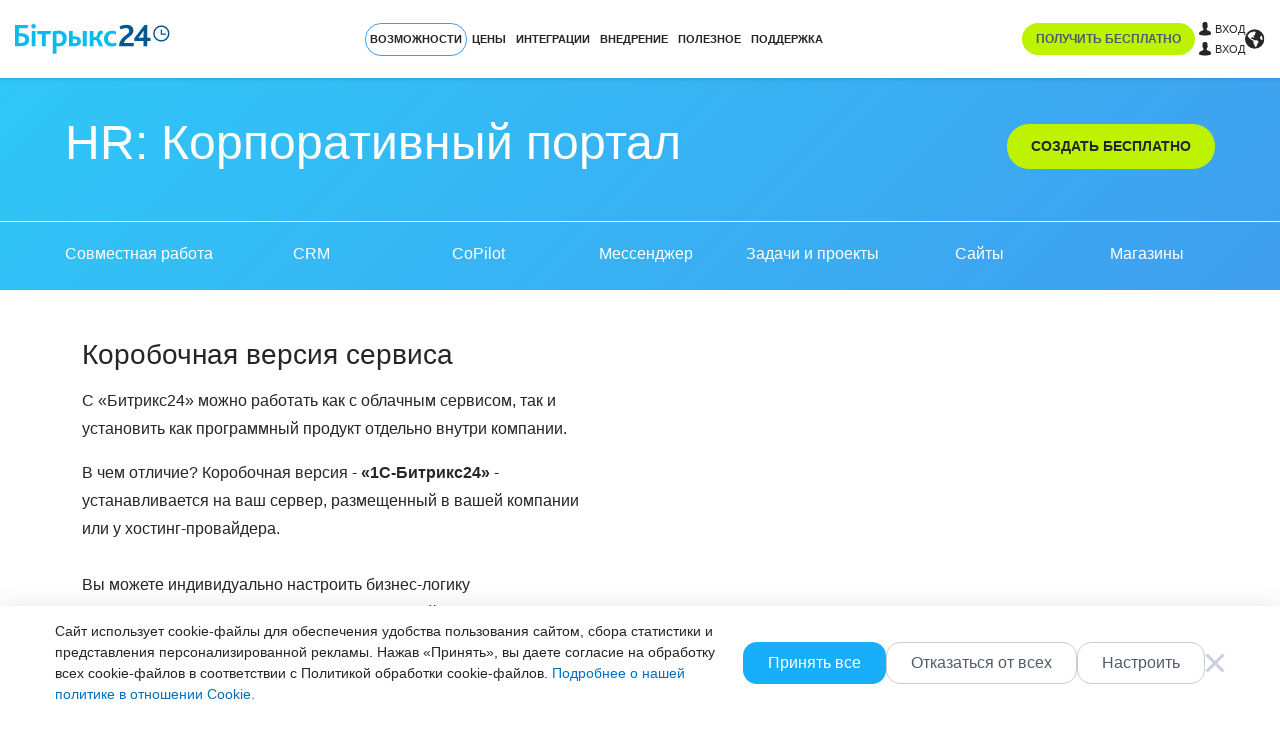

--- FILE ---
content_type: text/html; charset=UTF-8
request_url: https://www.bitrix24.by/features/company_box.php
body_size: 52400
content:
<!DOCTYPE html>
<html
	xml:lang="ru"
	lang="ru"
	dir="ltr">
<head><script data-skip-moving="true">;(function(e,t,s,o,r,b){let c = e.location.search.match(new RegExp("[?&]" + encodeURIComponent("enable_counters_initialization") + "=([^&]*)")) || [];if ("Y" === decodeURIComponent(c[1]) && t.cookie.match(new RegExp("(?:^|; )" + o.replace(/([\.$?*|{}\(\)\[\]\/\+^])/g, "$1") + "=([^;]*)"))) return;let d = t.cookie.match(new RegExp("(?:^|; )" + s.replace(/([\.$?*|{}\(\)\[\]\/\+^])/g, "$1") + "=([^;]*)"));d = d ? decodeURIComponent(d[1]) : b;let a = !0;if (!((d = JSON.parse(d) || {})[r] && "N" === d[r].enabled && (a = !1), a)){e.dataLayer=e.dataLayer||[];dataLayer.push({"gtm.blocklist":["customPixels","customScripts","google","html","nonGooglePixels","nonGoogleScripts","nonGoogleIframes","sandboxedScripts"]});e._gaUserPrefs={ioo:function(){return!0;}};e.Ya=e.Ya||{};Ya._metrika=Ya._metrika||{};Ya._metrika.oo=true;}})(window,document,"BITRIX_SM_USER_GDPR_SETTINGS","DEV_OFFICE_USER","analytical","{\"necessary\":{\"isMain\":\"Y\",\"type\":\"necessary\",\"enabled\":\"Y\",\"changingAllowed\":\"N\"},\"analytical\":{\"type\":\"analytical\",\"enabled\":\"N\",\"changingAllowed\":\"Y\"}}");</script>
	<!--#start-dns-prefetch-resource-marker#--><link rel="dns-prefetch" href="https://static.ads-twitter.com"><link rel="dns-prefetch" href="https://facebook.com"><link rel="dns-prefetch" href="https://connect.facebook.net"><link rel="dns-prefetch" href="https://px.ads.linkedin.com"><link rel="dns-prefetch" href="https://snap.licdn.com"><link rel="dns-prefetch" href="https://google.com"><link rel="dns-prefetch" href="https://www.google.com"><link rel="dns-prefetch" href="https://www.googletagmanager.com"><link rel="dns-prefetch" href="https://www.google-analytics.com"><link rel="preconnect" href="https://www.google-analytics.com"><link rel="dns-prefetch" href="https://www.googleadservices.com"><link rel="dns-prefetch" href="https://bat.bing.com"><link rel="preconnect" href="https://bitrix24.team"><link rel="preconnect" href="https://fonts.bitrix24.by" crossorigin><!--#start-preload-css-resource-marker#--><link href="https://fonts.bitrix24.by/css2?family=Montserrat:ital,wght@0,100;0,200;0,300;0,400;0,500;0,600;0,700;0,800;0,900;1,100;1,200;1,300;1,400;1,500;1,600;1,700;1,800;1,900&display=swap&ncc=1" rel="preload" as="style"><link href="/bitrix/js/sb/util/crm/form/kernel.min.css?1683818360127" rel="preload" as="style"><link href="/bitrix/js/sb/bx/bbcode/tooltipinfoicon/style.min.css?17495670751833" rel="preload" as="style"><link href="/bitrix/cache/css/by/bitrix24_2017/_css_critical_d1f79010c516c8cf340b1d0b70259a59/_css_critical_d1f79010c516c8cf340b1d0b70259a59_v1.css?1766393743112604" rel="preload" as="style"><link href="/bitrix/cache/css/by/bitrix24_2017/_css_content_vendors_03a7b538998841bab4dd4b5a438597aa/_css_content_vendors_03a7b538998841bab4dd4b5a438597aa_v1.css?1766401533114114" rel="preload" as="style"><link href="/bitrix/cache/css/by/bitrix24_2017/template_1ebcc48e6f531c3592677f149d6d6f52/template_1ebcc48e6f531c3592677f149d6d6f52_v1.css?1766393057148322" rel="preload" as="style"><link href="/bitrix/js/main/core/core.min.js?1756298629229643" rel="preload" as="script"><link href="/bitrix/cache/js/by/bitrix24_2017/kernel_main/kernel_main_v1.js?1766529249155830" rel="preload" as="script"><link href="/bitrix/js/sb/optimization/webpconvert/handler.min.js?1748524618746" rel="preload" as="script"><link href="/bitrix/js/ui/dexie/dist/dexie.bundle.min.js?1756298578102530" rel="preload" as="script"><link href="/bitrix/js/main/core/core_ls.min.js?17485245382683" rel="preload" as="script"><link href="/bitrix/js/main/core/core_frame_cache.min.js?175629858810481" rel="preload" as="script"><link href="/bitrix/js/sb/util/clipboard/source/dist/source.embedder.bundle.min.js?17416885641905" rel="preload" as="script"><link href="/bitrix/js/sb/util/network/authorization/status/dist/script.min.js?17664721061961" rel="preload" as="script"><link href="/bitrix/js/sb/util/crm/form/kernel.js?16287056802739" rel="preload" as="script"><link href="/bitrix/js/sb/util/crm/form/preset.js?17520428411200" rel="preload" as="script"><link href="/bitrix/js/sb/util/crm/form/request/main.min.js?16807688294691" rel="preload" as="script"><script data-skip-moving="true">;(function(node){node=document.createElement('SCRIPT');node.setAttribute('type','text/javascript');node.setAttribute('async','');node.setAttribute('src','/local/components/sb/cookie.manager.bitrix24/templates/.default/base.min.js?'+(Date.now()/86400000|0));node.onload=function(){BX.SB.Util.Gdpr.Cookie.Manager.init({"cookieNameList":{"gdpr":"BITRIX_SM_USER_GDPR_SETTINGS"},"cookieTypeList":{"gdpr":{"persistent":"necessary","analytical":"analytical"}}});};if(node){(document.getElementsByTagName('head')[0]||document.documentElement).appendChild(node);}})(null);</script><!--#start-preload-js-resource-marker#--><link href="https://fonts.bitrix24.by/css2?family=Montserrat:ital,wght@0,100;0,200;0,300;0,400;0,500;0,600;0,700;0,800;0,900;1,100;1,200;1,300;1,400;1,500;1,600;1,700;1,800;1,900&display=swap&ncc=1" rel="stylesheet" data-role="google-fonts" />
<script data-skip-moving="true">(function() {
		const list = [['dir',':dir(ltr)']];
		const matches = function(selector) {
			const matchesFn = (document.documentElement.matches || document.documentElement.msMatchesSelector);

			try {
				return matchesFn.call(document.documentElement, selector);
			} catch (e) {
				return false;
			}
		};
		list.forEach((pair) => {
			if (!matches(pair[1]))
			{
				document.documentElement.setAttribute(
					'not-supports',
					(document.documentElement.getAttribute('not-supports') || '|') + pair[0] + '|'
				);
			}
		});
	})();</script>
<style type="text/css">.bx-composite-btn {background: url(/bitrix/images/main/composite/sprite-1x.png) no-repeat right 0 #e94524;border-radius: 15px;color: #fff !important;display: inline-block;line-height: 30px;font-family: "Helvetica Neue", Helvetica, Arial, sans-serif !important;font-size: 12px !important;font-weight: bold !important;height: 31px !important;padding: 0 42px 0 17px !important;vertical-align: middle !important;text-decoration: none !important;}@media screen   and (min-device-width: 1200px)   and (max-device-width: 1600px)   and (-webkit-min-device-pixel-ratio: 2)  and (min-resolution: 192dpi) {.bx-composite-btn {background-image: url(/bitrix/images/main/composite/sprite-2x.png);background-size: 42px 124px;}}.bx-composite-btn-fixed {position: absolute;top: -45px;right: 15px;z-index: 10;}.bx-btn-white {background-position: right 0;color: #fff !important;}.bx-btn-black {background-position: right -31px;color: #000 !important;}.bx-btn-red {background-position: right -62px;color: #555 !important;}.bx-btn-grey {background-position: right -93px;color: #657b89 !important;}.bx-btn-border {border: 1px solid #d4d4d4;height: 29px !important;line-height: 29px !important;}.bx-composite-loading {display: block;width: 40px;height: 40px;background: url(/bitrix/images/main/composite/loading.gif);}</style>
<script data-skip-moving="true">(function(w, d) {var v = w.frameCacheVars = {"CACHE_MODE":"HTMLCACHE","banner":{"url":"https:\/\/www.1c-bitrix.ru\/composite\/","text":"Быстро с 1С-Битрикс","bgcolor":"#2fc7f7","style":"white"},"storageBlocks":[],"dynamicBlocks":{"bx-cookie-manager-bitrix24":"d41d8cd98f00","advertising_header_infoline_banner":"d41d8cd98f00","gdpr_manager":"d41d8cd98f00","main-gdpr-user-settings_section":"d41d8cd98f00","UHdQMN":"4c30b7ae435c","advertising_banner_popup":"d41d8cd98f00","bx-sb-portal-auth-bitrix24":"d41d8cd98f00","create_portal_229e0a90fd05f9f58b3eed862d17e160":"2613bc4a0ea4","create_portal_91569ac1f85cc51d11084e090cadd668":"6cadcb73d09c","create_portal_e2016c590359e5ed59c797d67034513b":"a7a78439fce9","7oB3wx":"d41d8cd98f00","AuBsm9":"d41d8cd98f00"},"AUTO_UPDATE":true,"AUTO_UPDATE_TTL":120,"version":2};var inv = false;if (v.AUTO_UPDATE === false){if (v.AUTO_UPDATE_TTL && v.AUTO_UPDATE_TTL > 0){var lm = Date.parse(d.lastModified);if (!isNaN(lm)){var td = new Date().getTime();if ((lm + v.AUTO_UPDATE_TTL * 1000) >= td){w.frameRequestStart = false;w.preventAutoUpdate = true;return;}inv = true;}}else{w.frameRequestStart = false;w.preventAutoUpdate = true;return;}}var r = w.XMLHttpRequest ? new XMLHttpRequest() : (w.ActiveXObject ? new w.ActiveXObject("Microsoft.XMLHTTP") : null);if (!r) { return; }w.frameRequestStart = true;var m = v.CACHE_MODE; var l = w.location; var x = new Date().getTime();var q = "?bxrand=" + x + (l.search.length > 0 ? "&" + l.search.substring(1) : "");var u = l.protocol + "//" + l.host + l.pathname + q;r.open("GET", u, true);r.setRequestHeader("BX-ACTION-TYPE", "get_dynamic");r.setRequestHeader("X-Bitrix-Composite", "get_dynamic");r.setRequestHeader("BX-CACHE-MODE", m);r.setRequestHeader("BX-CACHE-BLOCKS", v.dynamicBlocks ? JSON.stringify(v.dynamicBlocks) : "");if (inv){r.setRequestHeader("BX-INVALIDATE-CACHE", "Y");}try { r.setRequestHeader("BX-REF", d.referrer || "");} catch(e) {}if (m === "APPCACHE"){r.setRequestHeader("BX-APPCACHE-PARAMS", JSON.stringify(v.PARAMS));r.setRequestHeader("BX-APPCACHE-URL", v.PAGE_URL ? v.PAGE_URL : "");}r.onreadystatechange = function() {if (r.readyState != 4) { return; }var a = r.getResponseHeader("BX-RAND");var b = w.BX && w.BX.frameCache ? w.BX.frameCache : false;if (a != x || !((r.status >= 200 && r.status < 300) || r.status === 304 || r.status === 1223 || r.status === 0)){var f = {error:true, reason:a!=x?"bad_rand":"bad_status", url:u, xhr:r, status:r.status};if (w.BX && w.BX.ready && b){BX.ready(function() {setTimeout(function(){BX.onCustomEvent("onFrameDataRequestFail", [f]);}, 0);});}w.frameRequestFail = f;return;}if (b){b.onFrameDataReceived(r.responseText);if (!w.frameUpdateInvoked){b.update(false);}w.frameUpdateInvoked = true;}else{w.frameDataString = r.responseText;}};r.send();var p = w.performance;if (p && p.addEventListener && p.getEntries && p.setResourceTimingBufferSize){var e = 'resourcetimingbufferfull';var h = function() {if (w.BX && w.BX.frameCache && w.BX.frameCache.frameDataInserted){p.removeEventListener(e, h);}else {p.setResourceTimingBufferSize(p.getEntries().length + 50);}};p.addEventListener(e, h);}})(window, document);</script>
<script data-skip-moving="true">(function(w, d, n) {var cl = "bx-core";var ht = d.documentElement;var htc = ht ? ht.className : undefined;if (htc === undefined || htc.indexOf(cl) !== -1){return;}var ua = n.userAgent;if (/(iPad;)|(iPhone;)/i.test(ua)){cl += " bx-ios";}else if (/Windows/i.test(ua)){cl += ' bx-win';}else if (/Macintosh/i.test(ua)){cl += " bx-mac";}else if (/Linux/i.test(ua) && !/Android/i.test(ua)){cl += " bx-linux";}else if (/Android/i.test(ua)){cl += " bx-android";}cl += (/(ipad|iphone|android|mobile|touch)/i.test(ua) ? " bx-touch" : " bx-no-touch");cl += w.devicePixelRatio && w.devicePixelRatio >= 2? " bx-retina": " bx-no-retina";if (/AppleWebKit/.test(ua)){cl += " bx-chrome";}else if (/Opera/.test(ua)){cl += " bx-opera";}else if (/Firefox/.test(ua)){cl += " bx-firefox";}ht.className = htc ? htc + " " + cl : cl;})(window, document, navigator);</script>


<link href="/bitrix/js/sb/util/crm/form/kernel.min.css?1683818360127" type="text/css"  rel="stylesheet" />
<link href="/bitrix/js/sb/bx/bbcode/tooltipinfoicon/style.min.css?17495670751833" type="text/css"  rel="stylesheet" />
<link href="/bitrix/cache/css/by/bitrix24_2017/_css_critical_d1f79010c516c8cf340b1d0b70259a59/_css_critical_d1f79010c516c8cf340b1d0b70259a59_v1.css?1766393743112604" type="text/css"  rel="stylesheet" />
<link href="/bitrix/cache/css/by/bitrix24_2017/_css_content_vendors_03a7b538998841bab4dd4b5a438597aa/_css_content_vendors_03a7b538998841bab4dd4b5a438597aa_v1.css?1766401533114114" type="text/css"  rel="stylesheet" />
<link href="/bitrix/cache/css/by/bitrix24_2017/template_1ebcc48e6f531c3592677f149d6d6f52/template_1ebcc48e6f531c3592677f149d6d6f52_v1.css?1766393057148322" type="text/css"  data-template-style="true" rel="stylesheet" />
	<link rel="icon" type="image/svg+xml" href="https://www.bitrix24.by/favicon.svg">
	<link rel="icon" type="image/png" sizes="32x32" href="https://www.bitrix24.by/favicon-32x32.png">
	<link rel="icon" type="image/png" sizes="16x16" href="https://www.bitrix24.by/favicon-16x16.png">
	<link rel="icon" type="image/x-icon" href="https://www.bitrix24.by/favicon.ico">
	<link rel="apple-touch-icon" sizes="180x180" href="https://www.bitrix24.by/apple-touch-icon.png">
	<meta http-equiv="Content-Type" content="text/html; charset=UTF-8" />
<meta name="viewport" content="width=device-width, initial-scale=1">	<meta name="robots" content="noyaca" />
	<meta name="robots" content="noodp" />
	
<meta name="robots" content="all" />
<meta name="keywords" content="" />
<meta name="description" content="C Битрикс24 можно работать как с облачным сервисом, так и установить как программный продукт отдельно внутри компании. В чем отличие? Коробочная версия устанавливается на ваш сервер." />
<link rel="canonical" href="https://www.bitrix24.by/features/company_box.php" />


<meta property="og:title" content="HR: Корпоративный портал" />
<meta property="og:description" content="C Битрикс24 можно работать как с облачным сервисом, так и установить как программный продукт отдельно внутри компании. В чем отличие? Коробочная версия устанавливается на ваш сервер." />
<meta property="og:image" content="https://www.bitrix24.ru/images/b24_screen.png" />
<meta property="og:image:width" content="" />
<meta property="og:image:height" content="" />
<meta property="og:url" content="https://www.bitrix24.by/features/company_box.php" />

<meta name="twitter:title" content="HR: Корпоративный портал">
<meta name="twitter:description" content="C Битрикс24 можно работать как с облачным сервисом, так и установить как программный продукт отдельно внутри компании. В чем отличие? Коробочная версия устанавливается на ваш сервер.">
<meta name="twitter:image" content="https://www.bitrix24.ru/images/b24_screen.png">
<meta name="twitter:card" content="summary_large_image">
<meta name="twitter:site" content="">

<meta name="yandex-verification" content="4de9e2fbb3ecdf07"/>
<meta name="yandex-verification" content="520993821b525fe6"/>
<meta name="google-site-verification" content="MjkzvMDsoEUqx3w593LIhltUNU9nePn23JizxyNOq8k"/>
<meta name="facebook-domain-verification" content="z7gsmagb9123ukj4jd2m0lfcnphalv"/>
<title>Битрикс24: HR в коробке: больше возможностей «1С-Битрикс24»</title>



<script type="extension/settings" data-extension="sb.util.network.authorization.status">{"networkNumber":"2","networkUri":"https:\/\/auth2.bitrix24.net\/bitrix\/js\/b24network\/auth-status.js"}</script>



</head>
<body class="main-body main-body_region_ru ">
<script data-skip-moving="true" type="text/html" data-bx-gdpr-counter-loader="head">(function(w,d,s,l,i){w[l]=w[l]||[];w[l].push({'gtm.start':new Date().getTime(),event:'gtm.js'});var f=d.getElementsByTagName(s)[0],j=d.createElement(s),dl=l!='dataLayer'?'&l='+l:'';j.async=true;j.src='https://www.googletagmanager.com/gtm.js?id='+i+dl;f.parentNode.insertBefore(j,f);})(window,document,'script','dataLayer','GTM-TRFX4H');	;(function(){const user = 'auth0';
			window.dataLayer = window.dataLayer || [];
			dataLayer.push({'event': 'user_visit_' + user});})();
</script>
		<script data-skip-moving="true" type="text/html" data-bx-gdpr-counter-loader="body"><noscript><iframe src="https://www.googletagmanager.com/ns.html?id=GTM-TRFX4H" height="0" width="0" style="display:none;visibility:hidden"></iframe></noscript></script>
		<script data-skip-moving="true">!function(){function e(n){t(),n.currentTarget.removeEventListener(n.type,e)}function t(){if(window.isGtmInitialized)return!1;window.isGtmInitialized=!0,function(e,t,n,o,i,r,b){let c=e.location.search.match(new RegExp("[?&]"+encodeURIComponent("enable_counters_initialization")+"=([^&]*)"))||[];if("Y"!==decodeURIComponent(c[1])&&t.cookie.match(new RegExp("(?:^|; )"+"DEV_OFFICE_USER".replace(/([\.$?*|{}\(\)\[\]\\\/\+^])/g,"\\$1")+"=([^;]*)")))return;let d=t.cookie.match(new RegExp("(?:^|; )"+"BITRIX_SM_USER_GDPR_SETTINGS".replace(/([\.$?*|{}\(\)\[\]\\\/\+^])/g,"\\$1")+"=([^;]*)"));d=d?decodeURIComponent(d[1]):b;let a=!0;if((d=JSON.parse(d)||{})[r]&&"N"===d[r].enabled&&(a=!1),a){let e,i,r=t.getElementsByTagName(n)[0],d=r.parentNode,a=t.querySelectorAll("["+o+"]");for(let c in a)if(a.hasOwnProperty(c)){let l=a[c],s=l.getAttribute(o),u=l.innerHTML;if(u)switch(s){case"head":(e=t.createElement(n)).async=!0,e.innerHTML=u,d.insertBefore(e,r);break;case"body":(e=t.createElement("DIV")).innerHTML=u,i=e.childNodes;for(let e=0;e<i.length;e++)t.body.insertBefore(i[e],t.body.nextSibling)}l.parentNode.removeChild(l)}}}(window,document,"script","data-bx-gdpr-counter-loader",0,"analytical","{\"necessary\":{\"isMain\":\"Y\",\"type\":\"necessary\",\"enabled\":\"Y\",\"changingAllowed\":\"N\"},\"analytical\":{\"type\":\"analytical\",\"enabled\":\"N\",\"changingAllowed\":\"Y\"}}")}t()}();</script><div aria-hidden="true">
	<style>*.csvgsn--var--colored--blue,svg.icon--colored--blue,svg:has(>use.icon--colored--blue){--csvgsn--fill-color:#19aef9}*.csvgsn--var--colored--purple,svg.icon--colored--purple,svg:has(>use.icon--colored--purple){--csvgsn--fill-color:#b141f5}*.csvgsn--var--colored--orange,svg.icon--colored--orange,svg:has(>use.icon--colored--orange){--csvgsn--fill-color:#ff9839}*.csvgsn--var--colored--gold,svg.icon--colored--gold,svg:has(>use.icon--colored--gold){--csvgsn--fill-color:#fab400}*.csvgsn--var--colored--green,svg.icon--colored--green,svg:has(>use.icon--colored--green){--csvgsn--fill-color:#00b33e}*.csvgsn--var--colored--red,svg.icon--colored--red,svg:has(>use.icon--colored--red){--csvgsn--fill-color:#f84b33}*.csvgsn--var--colored--white,svg.icon--colored--white,svg:has(>use.icon--colored--white){--csvgsn--fill-color:#ffffff}</style>
	<svg xmlns="http://www.w3.org/2000/svg" xmlns:xlink="http://www.w3.org/1999/xlink" style="position: absolute; width: 0; height: 0" id="__CONTENT_SVG_SPRITE_NODE__">
		<symbol width="32" height="32" viewBox="0 0 32 32" fill="none" xmlns="http://www.w3.org/2000/svg" id="icon--bag-shopping--solid"><path fill-rule="evenodd" clip-rule="evenodd" d="M9.464 6.679a6.669 6.669 0 0 1 13.072 0c.296.008.57.02.824.04.697.054 1.338.172 1.951.463a5.333 5.333 0 0 1 2.297 2.09c.347.584.523 1.212.643 1.9.114.662.19 1.474.282 2.454l.81 8.643c.11 1.164.2 2.12.207 2.901.007.808-.07 1.556-.376 2.268a5.334 5.334 0 0 1-2.346 2.577c-.68.371-1.419.517-2.223.585-.778.066-1.74.066-2.908.066H10.304c-1.17 0-2.13 0-2.908-.066-.805-.068-1.543-.214-2.224-.585a5.334 5.334 0 0 1-2.346-2.577c-.306-.711-.383-1.46-.375-2.268.007-.78.096-1.737.206-2.901l.81-8.643c.092-.98.168-1.792.282-2.453.12-.689.296-1.317.643-1.9A5.333 5.333 0 0 1 6.69 7.182c.613-.291 1.255-.409 1.952-.463.253-.02.527-.032.823-.04zm2.764-.013a4.002 4.002 0 0 1 7.545 0h-7.545z" fill="var(--csvgsn--fill-color)"/></symbol>
		<symbol width="32" height="32" viewBox="0 0 32 32" fill="none" xmlns="http://www.w3.org/2000/svg" id="icon--presentation-screen--solid"><path d="M16 1.333c.736 0 1.333.597 1.333 1.333V4h7.785c.703 0 1.309 0 1.808.04.527.043 1.052.139 1.556.396a4 4 0 0 1 1.748 1.748c.257.504.352 1.029.396 1.556.04.5.04 1.105.04 1.808v8.903c0 .703 0 1.31-.04 1.809-.044.527-.139 1.051-.396 1.556a4 4 0 0 1-1.748 1.748c-.504.257-1.029.352-1.556.395-.499.04-1.105.04-1.808.04h-1.9l4.391 4.391a1.333 1.333 0 1 1-1.886 1.886L19.448 24h-2.114v5.333a1.333 1.333 0 1 1-2.667 0V24h-2.114l-6.276 6.276A1.333 1.333 0 0 1 4.39 28.39L8.78 24H6.883c-.703 0-1.31 0-1.809-.041-.527-.043-1.051-.138-1.556-.395a4 4 0 0 1-1.748-1.748c-.257-.505-.352-1.03-.395-1.556-.041-.5-.041-1.106-.041-1.809V9.548c0-.703 0-1.309.04-1.808.044-.527.139-1.052.396-1.556a4 4 0 0 1 1.748-1.748c.505-.257 1.029-.353 1.556-.396C5.573 4 6.179 4 6.882 4h7.784V2.666c0-.736.597-1.333 1.334-1.333z" fill="var(--csvgsn--fill-color)"/></symbol>
		<symbol width="32" height="32" viewBox="0 0 32 32" fill="none" xmlns="http://www.w3.org/2000/svg" id="icon--wrench--solid"><path fill-rule="evenodd" clip-rule="evenodd" d="M12 10.667a9.333 9.333 0 0 1 12.47-8.793 1.333 1.333 0 0 1 .495 2.199l-2.991 3.023c-.425.429-.637.643-.737.88-.14.334-.139.71.003 1.042.102.237.315.45.742.876.427.427.64.64.878.742.333.142.71.142 1.043.001.237-.1.451-.314.88-.74l3.072-3.057a1.333 1.333 0 0 1 2.186.462 9.333 9.333 0 0 1-10.924 12.434 20.788 20.788 0 0 0-.777-.18l-.017.015a11.96 11.96 0 0 0-.383.375l-8.33 8.33a4.162 4.162 0 1 1-5.886-5.885l8.33-8.33c.192-.193.3-.301.375-.384.02-.023.009-.049.001-.088-.031-.156-.083-.37-.165-.707A9.35 9.35 0 0 1 12 10.668z" fill="var(--csvgsn--fill-color)"/></symbol>
		<symbol width="32" height="32" viewBox="0 0 32 32" fill="none" xmlns="http://www.w3.org/2000/svg" id="icon--sign--solid"><path d="M29.193 21.121H8.034c.335-.66.67-1.337 1.007-2.027 1.88.208 4.105-1.108 6.637-3.929.075.209.16.424.252.642.819 1.919 1.876 3.013 3.146 3.253 1.3.252 2.59-.406 3.91-1.99.859 1.015 2.62 2.038 6.207 2.038a1.007 1.007 0 0 0 0-2.014c-3.854 0-4.977-1.332-5.033-2.04a1.006 1.006 0 0 0-1.952-.32c-1.532 2.296-2.439 2.408-2.769 2.348-1.048-.198-2.023-2.634-2.352-4.217a1.006 1.006 0 0 0-1.862-.28c-2.492 3.097-4.163 4.152-5.211 4.421 1.068-2.376 1.866-4.46 2.377-6.216.858-2.95.921-5.013.19-6.305C12.203 3.81 11.41 3.006 9.824 3h-.032c-2.013.014-3.599 1.925-4.356 5.248-.452 1.977-.526 4.176-.206 6.04.321 1.864.99 3.21 1.957 4.013-.468.973-.947 1.923-1.413 2.823H3.018a1.007 1.007 0 0 0 0 2.013h1.688c-1.425 2.643-2.532 4.485-2.55 4.515a1.007 1.007 0 1 0 1.725 1.037c.02-.032 1.419-2.364 3.109-5.552h22.203a1.007 1.007 0 0 0 0-2.013v-.003zm-5.033-6.04v-.027.027z" fill="var(--csvgsn--fill-color)"/></symbol>
		<symbol width="32" height="32" viewBox="0 0 32 32" fill="none" xmlns="http://www.w3.org/2000/svg" id="icon--trophy--solid"><path fill-rule="evenodd" clip-rule="evenodd" d="M9.926 1.333h-.12c-.417-.002-.932-.004-1.385.161-.74.27-1.324.853-1.593 1.594-.107.292-.144.61-.156.912h-2.04c-.28 0-.553 0-.785.016a2.705 2.705 0 0 0-.867.187c-.654.27-1.173.79-1.444 1.443-.129.312-.17.613-.187.867-.016.232-.016.505-.016.785v.885c0 1.06 0 1.848.182 2.53a5.333 5.333 0 0 0 3.771 3.772c.508.136 1.074.17 1.766.179a9.344 9.344 0 0 0 7.615 6.575v1.427h-.593A6.074 6.074 0 0 0 8 28.741c0 1.063.862 1.925 1.926 1.925h12.148A1.926 1.926 0 0 0 24 28.741a6.074 6.074 0 0 0-6.074-6.075h-.593V21.24a9.344 9.344 0 0 0 7.615-6.575c.693-.009 1.258-.043 1.766-.18a5.334 5.334 0 0 0 3.771-3.77c.183-.683.182-1.47.182-2.53v-.886c0-.28 0-.553-.016-.785a2.703 2.703 0 0 0-.187-.867 2.667 2.667 0 0 0-1.444-1.443 2.705 2.705 0 0 0-.866-.187C27.922 4 27.649 4 27.369 4h-2.04a3.04 3.04 0 0 0-.156-.912 2.667 2.667 0 0 0-1.594-1.594c-.453-.165-.968-.163-1.385-.161H9.926zm-3.26 6.4c0-.373 0-.56-.072-.702a.667.667 0 0 0-.291-.292c-.143-.072-.33-.072-.703-.072h-.609c-.352 0-.528 0-.667.067a.676.676 0 0 0-.289.275c-.075.135-.084.306-.102.647-.042.803-.038 1.638.158 2.367.247.92.965 1.64 1.886 1.886.158.042.346.065.69.078V7.733zm18.667.005c0-.375 0-.563.073-.705a.667.667 0 0 1 .293-.292c.143-.072.33-.072.705-.07l.598.002c.35.002.526.002.664.07.12.06.223.158.288.275.075.134.084.304.102.644.043.805.042 1.656-.147 2.361a2.667 2.667 0 0 1-1.885 1.886c-.159.042-.347.065-.69.078v-4.25z" fill="var(--csvgsn--fill-color)"/></symbol>
		<symbol width="32" height="32" viewBox="0 0 32 32" fill="none" xmlns="http://www.w3.org/2000/svg" id="icon--suitcase--solid"><path fill-rule="evenodd" clip-rule="evenodd" d="M15.817 2.667h.367c1.06 0 1.848-.001 2.53.182a5.333 5.333 0 0 1 3.771 3.771c.11.41.154.858.171 1.38h2.462c.703 0 1.31 0 1.809.041.527.043 1.051.138 1.556.395a4 4 0 0 1 1.748 1.748c.257.505.352 1.03.395 1.556.04.5.04 1.106.04 1.809v10.236c0 .703 0 1.31-.04 1.809-.043.527-.138 1.051-.395 1.556a4 4 0 0 1-1.748 1.748c-.505.257-1.029.352-1.556.395-.5.04-1.106.04-1.809.04H6.882c-.703 0-1.31 0-1.809-.04-.527-.043-1.051-.138-1.555-.395a4 4 0 0 1-1.749-1.748c-.257-.505-.352-1.03-.395-1.556-.04-.5-.04-1.106-.04-1.809V13.55c0-.703 0-1.31.04-1.809.043-.527.138-1.051.395-1.556a4 4 0 0 1 1.749-1.748c.504-.257 1.028-.352 1.555-.395.5-.04 1.106-.04 1.81-.04h2.462c.017-.523.06-.971.17-1.38a5.333 5.333 0 0 1 3.772-3.772c.682-.183 1.47-.183 2.53-.182zM19.987 8h-7.974c.013-.343.036-.531.078-.69a2.666 2.666 0 0 1 1.886-1.885c.296-.08.697-.091 2.023-.091s1.727.011 2.024.09c.92.247 1.639.966 1.885 1.886.043.159.066.347.078.69z" fill="var(--csvgsn--fill-color)"/></symbol>
		<symbol width="32" height="32" viewBox="0 0 32 32" fill="none" xmlns="http://www.w3.org/2000/svg" id="icon--rocket-launch--solid"><path d="M20.308 3.623a18.507 18.507 0 0 1 9.034-2.29c.733.004 1.325.6 1.325 1.333 0 3.747-1.052 10.277-7.804 15.222.114.477.243 1.105.333 1.798.097.757.152 1.627.072 2.484-.078.846-.297 1.776-.825 2.57l-.002.001c-.905 1.353-2.612 2.138-3.805 2.57a16.805 16.805 0 0 1-2.335.655c-.41.078-.83-.004-1.155-.276a1.333 1.333 0 0 1-.48-1.024v-6.114l-3.218-3.219H5.333a1.333 1.333 0 0 1-1.312-1.571 16.833 16.833 0 0 1 .667-2.398c.433-1.193 1.217-2.9 2.57-3.806h.002c.794-.53 1.724-.748 2.57-.827.856-.08 1.727-.024 2.484.073.7.09 1.334.221 1.812.336a18.507 18.507 0 0 1 6.182-5.517z" fill="var(--csvgsn--fill-color)"/><path fill-rule="evenodd" clip-rule="evenodd" d="M8.004 19.984a4.24 4.24 0 0 0-2.862.995c-.703.59-1.219 1.404-1.6 2.186-.39.797-.686 1.658-.907 2.431a23.118 23.118 0 0 0-.623 2.89v.003a1.334 1.334 0 0 0 1.5 1.499l.248-.037a23.139 23.139 0 0 0 2.644-.586c.772-.221 1.633-.517 2.43-.907.782-.382 1.595-.897 2.186-1.6 1.361-1.611 1.381-4.123-.203-5.687l-.017-.016a4.24 4.24 0 0 0-2.796-1.17z" fill="var(--csvgsn--fill-color)"/></symbol>
		<symbol width="32" height="32" viewBox="0 0 32 32" fill="none" xmlns="http://www.w3.org/2000/svg" id="icon--clicked-arrow-pointer--solid"><path d="M12 1.333c.736 0 1.333.597 1.333 1.334v2a1.333 1.333 0 0 1-2.666 0v-2c0-.737.597-1.333 1.333-1.333zM4.39 4.39c.521-.52 1.365-.52 1.886 0L7.69 5.806A1.333 1.333 0 0 1 5.805 7.69L4.39 6.276a1.333 1.333 0 0 1 0-1.885zM7.69 18.276a1.333 1.333 0 1 0-1.885-1.885L4.39 17.805a1.333 1.333 0 1 0 1.886 1.886l1.414-1.415zM19.69 4.39c.521.521.521 1.366 0 1.886l-1.414 1.415a1.333 1.333 0 0 1-1.886-1.886l1.415-1.414c.52-.521 1.365-.521 1.885 0zM2.667 10.667a1.333 1.333 0 0 0 0 2.667h2a1.333 1.333 0 0 0 0-2.667h-2zM11.742 10.064a1.333 1.333 0 0 0-1.678 1.678l5.482 17.037a1.333 1.333 0 0 0 2.212.534l2.909-2.909 3.872 3.872a1.333 1.333 0 0 0 1.885 0l3.852-3.852a1.334 1.334 0 0 0 0-1.885l-3.872-3.872 2.91-2.91a1.333 1.333 0 0 0-.535-2.211l-17.037-5.482z" fill="var(--csvgsn--fill-color)"/></symbol>
		<symbol width="32" height="32" viewBox="0 0 32 32" fill="none" xmlns="http://www.w3.org/2000/svg" id="icon--chart-simple--solid"><rect x="3" y="11" width="4" height="10" rx="1" fill="var(--csvgsn--fill-color)"/><rect x="10" y="7" width="6" height="18" rx="1.5" fill="var(--csvgsn--fill-color)"/><rect x="19" y="4" width="9" height="24" rx="2" fill="var(--csvgsn--fill-color)"/></symbol>
		<symbol width="32" height="32" viewBox="0 0 32 32" fill="none" xmlns="http://www.w3.org/2000/svg" id="icon--users--solid"><path d="M21.882 23.62v3.047H4v-3.048s0-6.095 8.941-6.095 8.941 6.095 8.941 6.095zm-4.47-13.715c0-.904-.262-1.788-.754-2.54a4.493 4.493 0 0 0-2.006-1.684 4.38 4.38 0 0 0-2.583-.26A4.44 4.44 0 0 0 9.78 6.672a4.604 4.604 0 0 0-1.224 2.341 4.667 4.667 0 0 0 .255 2.641 4.55 4.55 0 0 0 1.646 2.052 4.4 4.4 0 0 0 2.484.77 4.421 4.421 0 0 0 3.161-1.339 4.624 4.624 0 0 0 1.31-3.232zm4.768 7.71a8.53 8.53 0 0 1 1.932 2.726c.46 1.031.716 2.145.75 3.278v3.048h4.471v-3.048s0-5.257-7.153-6.004zM20.392 5.334c-.45 0-.898.072-1.326.213a7.739 7.739 0 0 1 1.34 4.358c0 1.559-.468 3.08-1.34 4.358a4.25 4.25 0 0 0 1.326.213 4.421 4.421 0 0 0 3.161-1.339 4.624 4.624 0 0 0 1.31-3.232 4.624 4.624 0 0 0-1.31-3.233 4.421 4.421 0 0 0-3.16-1.338z" fill="var(--csvgsn--fill-color)"/></symbol>
		<symbol width="32" height="32" viewBox="0 0 32 32" fill="none" xmlns="http://www.w3.org/2000/svg" id="icon--messages--solid"><path d="M31.2 20.422c0-1.548 0-2.322-.29-2.913a2.717 2.717 0 0 0-1.166-1.208C29.174 16 28.427 16 26.934 16h-7.467c-1.493 0-2.24 0-2.81.301-.502.265-.91.688-1.166 1.208-.29.591-.29 1.365-.29 2.913v3.474c0 1.548 0 2.322.29 2.913.256.52.664.943 1.166 1.208.57.3 1.317.3 2.81.3h2.396c.497 0 .745 0 .985.047.213.04.42.108.617.2.222.104.426.251.834.545L27.2 31.2v-2.882c1.242 0 1.863 0 2.353-.21a2.717 2.717 0 0 0 1.444-1.496c.203-.508.203-1.152.203-2.44v-3.75z" fill="var(--csvgsn--fill-color)"/><path d="M18.476 2.4h-9.75c-2.215 0-3.322 0-4.167.421-.744.37-1.349.961-1.728 1.688-.43.826-.43 1.907-.43 4.07v5.977c0 .664 0 .997.041 1.275.253 1.688 1.61 3.013 3.338 3.26.715.103 1.305.626 1.305 1.348v1.977c0 .786 0 1.179.159 1.36.138.157.344.24.555.222.243-.02.525-.299 1.09-.858l3.373-3.336c.084-.083.127-.125.165-.167a2 2 0 0 0 .511-1.226c.004-.056.004-.116.004-.234 0-.535 0-.803.025-1.029a4 4 0 0 1 3.523-3.522c.225-.026.493-.026 1.028-.026H24.8V8.578c0-2.162 0-3.243-.43-4.07a3.908 3.908 0 0 0-1.728-1.687c-.845-.42-1.953-.42-4.166-.42z" fill="var(--csvgsn--fill-color)"/></symbol>
		<symbol width="32" height="32" viewBox="0 0 32 32" fill="none" xmlns="http://www.w3.org/2000/svg" id="icon--square-text--solid"><path fill-rule="evenodd" clip-rule="evenodd" d="M10.345 2.667h11.31c1.073 0 1.959 0 2.68.059.75.061 1.439.193 2.086.522a5.333 5.333 0 0 1 2.33 2.331c.33.647.462 1.336.523 2.086.06.721.06 1.607.06 2.68v11.31c0 1.074 0 1.96-.06 2.681-.061.75-.192 1.439-.522 2.086a5.334 5.334 0 0 1-2.33 2.33c-.648.33-1.337.462-2.086.523-.722.059-1.608.059-2.681.059h-11.31c-1.074 0-1.96 0-2.68-.06-.75-.06-1.44-.192-2.086-.522a5.334 5.334 0 0 1-2.331-2.33c-.33-.648-.461-1.336-.523-2.086-.059-.721-.059-1.607-.058-2.68v-11.31c0-1.074 0-1.96.058-2.681.062-.75.193-1.439.523-2.086a5.333 5.333 0 0 1 2.33-2.33c.648-.33 1.337-.462 2.086-.523.722-.059 1.607-.059 2.68-.059zM9.333 9.334C9.333 8.597 9.93 8 10.666 8h10.667a1.333 1.333 0 0 1 0 2.667h-4v12a1.333 1.333 0 0 1-2.666 0v-12h-4a1.333 1.333 0 0 1-1.334-1.333z" fill="var(--csvgsn--fill-color)"/></symbol>
		<symbol width="32" height="32" viewBox="0 0 32 32" fill="none" xmlns="http://www.w3.org/2000/svg" id="icon--image--solid"><path fill-rule="evenodd" clip-rule="evenodd" d="M11.333 7.334a4 4 0 1 0 0 8 4 4 0 0 0 0-8z" fill="var(--csvgsn--fill-color)"/><path fill-rule="evenodd" clip-rule="evenodd" d="M10.345 2.667h11.31c1.073 0 1.959 0 2.68.059.75.061 1.439.193 2.086.522a5.334 5.334 0 0 1 2.33 2.331c.33.647.462 1.336.523 2.086.06.721.06 1.607.06 2.68V21.655c0 1.073 0 1.96-.06 2.68a6.872 6.872 0 0 1-.205 1.258 4.461 4.461 0 0 1-.317.829 5.334 5.334 0 0 1-2.33 2.33c-.648.33-1.337.462-2.086.523-.722.059-1.608.059-2.681.059H9.192c-.36 0-.715 0-1-.026l-.03-.002c-.174-.008-.34-.018-.498-.031-.75-.061-1.438-.193-2.085-.523a5.334 5.334 0 0 1-2.331-2.33c-.33-.648-.461-1.336-.523-2.086-.059-.721-.059-1.607-.058-2.68v-11.31c0-1.074 0-1.96.058-2.681.062-.75.193-1.439.523-2.086a5.333 5.333 0 0 1 2.33-2.33c.648-.33 1.337-.462 2.086-.523.722-.059 1.607-.059 2.68-.059zM26.667 10.4v6.381l-2.913-2.912c-.238-.238-.47-.47-.681-.65a2.696 2.696 0 0 0-.916-.536 2.667 2.667 0 0 0-1.648 0 2.696 2.696 0 0 0-.915.536c-.212.18-.444.412-.682.65L7.51 25.271c-.255.255-.506.506-.69.726a3.06 3.06 0 0 0-.21.279 2.667 2.667 0 0 1-.986-1.065c-.106-.209-.193-.508-.24-1.092-.05-.6-.05-1.377-.05-2.519V10.4c0-1.142 0-1.918.05-2.518.047-.585.134-.884.24-1.092.255-.502.663-.91 1.165-1.166.209-.106.508-.193 1.092-.24.6-.05 1.377-.05 2.519-.05h11.2c1.142 0 1.918 0 2.518.05.585.047.884.134 1.093.24.501.256.91.664 1.165 1.166.106.208.193.507.24 1.092.05.6.05 1.376.05 2.518z" fill="var(--csvgsn--fill-color)"/></symbol>
		<symbol width="32" height="32" viewBox="0 0 32 32" fill="none" xmlns="http://www.w3.org/2000/svg" id="icon--layer-group--solid"><path fill-rule="evenodd" clip-rule="evenodd" d="M1.474 15.404a1.333 1.333 0 0 1 1.79-.597l12.735 6.369 12.737-6.368a1.334 1.334 0 0 1 1.193 2.385l-12.89 6.444c-.21.115-.436.199-.67.25a2.003 2.003 0 0 1-.738 0 2.54 2.54 0 0 1-.67-.25L2.07 17.193a1.334 1.334 0 0 1-.596-1.79l.001.001z" fill="var(--csvgsn--fill-color)"/><path fill-rule="evenodd" clip-rule="evenodd" d="M1.474 22.07a1.332 1.332 0 0 1 1.79-.596l12.735 6.369 12.737-6.369a1.331 1.331 0 0 1 1.927 1.098 1.331 1.331 0 0 1-.734 1.287l-12.857 6.428-.034.018c-.124.063-.382.195-.67.249a2.003 2.003 0 0 1-.738 0 2.505 2.505 0 0 1-.67-.25 1.499 1.499 0 0 0-.034-.016L2.07 23.858a1.333 1.333 0 0 1-.596-1.789l.001.001zM15.631 1.446a2 2 0 0 1 .738 0c.288.055.546.186.67.25L29.93 8.14a1.332 1.332 0 0 1 0 2.385L17.04 16.97c-.211.115-.436.199-.67.25a2 2 0 0 1-.739 0 2.54 2.54 0 0 1-.67-.25L2.07 10.526a1.334 1.334 0 0 1 0-2.385l12.857-6.428.034-.018c.124-.063.382-.194.67-.249h.001z" fill="var(--csvgsn--fill-color)"/></symbol>
		<symbol width="32" height="32" viewBox="0 0 32 32" fill="none" xmlns="http://www.w3.org/2000/svg" id="icon--eye--solid"><path d="M13.333 16a2.667 2.667 0 1 1 5.334 0 2.667 2.667 0 0 1-5.334 0z" fill="var(--csvgsn--fill-color)"/><path fill-rule="evenodd" clip-rule="evenodd" d="M16 5.333c-3.816 0-6.926 1.686-9.231 3.61-2.302 1.92-3.88 4.142-4.67 5.394l-.032.05c-.157.247-.36.568-.464 1.017a2.879 2.879 0 0 0 0 1.192c.103.448.307.769.464 1.016l.032.05c.79 1.252 2.368 3.473 4.67 5.394 2.305 1.924 5.415 3.61 9.23 3.61 3.816 0 6.927-1.686 9.232-3.61 2.302-1.92 3.88-4.142 4.67-5.393l.032-.051c.157-.247.36-.567.463-1.016a2.879 2.879 0 0 0 0-1.192c-.102-.45-.306-.77-.463-1.017l-.032-.05c-.79-1.252-2.368-3.473-4.67-5.394-2.305-1.924-5.416-3.61-9.231-3.61zm0 5.333a5.333 5.333 0 1 0 0 10.667 5.333 5.333 0 0 0 0-10.667z" fill="var(--csvgsn--fill-color)"/></symbol>
		<symbol width="32" height="32" viewBox="0 0 32 32" fill="none" xmlns="http://www.w3.org/2000/svg" id="icon--square-chart-line-up--solid"><path d="M8.215 2.667h15.57c.702 0 1.309 0 1.808.04.527.044 1.052.139 1.556.396a4 4 0 0 1 1.748 1.748c.257.505.352 1.029.395 1.556.041.5.041 1.106.041 1.809v.675c0 .201 0 .302-.027.394a.666.666 0 0 1-.116.224c-.059.076-.14.134-.305.25l-10.073 7.168-3.918-3.918a6.145 6.145 0 0 0-.326-.31 2.005 2.005 0 0 0-.595-.364 2 2 0 0 0-1.105-.093c-.28.056-.497.17-.648.26a6.19 6.19 0 0 0-.373.252l-7.495 5.334c-.545.387-.817.581-1.044.572a.666.666 0 0 1-.503-.259c-.138-.18-.138-.514-.138-1.182V8.216c0-.703 0-1.31.04-1.809.043-.527.138-1.051.395-1.556a4 4 0 0 1 1.749-1.748c.504-.257 1.028-.352 1.555-.395.5-.041 1.106-.041 1.81-.041z" fill="var(--csvgsn--fill-color)"/><path d="M2.667 23.11c0-.201 0-.302.027-.394a.667.667 0 0 1 .115-.225c.06-.075.142-.133.306-.25l10.072-7.167 3.918 3.917c.096.096.213.214.326.31.133.115.329.263.596.365a2 2 0 0 0 1.104.092c.28-.056.498-.17.648-.26a6.19 6.19 0 0 0 .373-.252l7.496-5.333c.545-.388.817-.582 1.044-.573a.667.667 0 0 1 .503.26c.138.179.138.513.138 1.182v9.003c0 .703 0 1.31-.04 1.809-.044.527-.139 1.051-.396 1.556a4 4 0 0 1-1.748 1.748c-.504.257-1.029.352-1.556.395-.5.04-1.106.04-1.808.04H8.215c-.703 0-1.31 0-1.809-.04-.527-.043-1.05-.138-1.555-.395a4 4 0 0 1-1.749-1.748c-.257-.505-.352-1.03-.395-1.556-.04-.5-.04-1.106-.04-1.809v-.675z" fill="var(--csvgsn--fill-color)"/></symbol>
		<symbol width="32" height="32" viewBox="0 0 32 32" fill="none" xmlns="http://www.w3.org/2000/svg" id="icon--user--regular"><path fill-rule="evenodd" clip-rule="evenodd" d="M9.334 12.666a6.667 6.667 0 1 1 13.333 0 6.667 6.667 0 0 1-13.334 0z" fill="var(--csvgsn--fill-color)"/><path fill-rule="evenodd" clip-rule="evenodd" d="M16 1.333C7.9 1.333 1.334 7.899 1.334 16 1.334 24.1 7.9 30.666 16 30.666c8.1 0 14.667-6.566 14.667-14.666C30.667 7.9 24.1 1.333 16 1.333zM4 16C4 9.372 9.373 4 16 4c6.628 0 12 5.372 12 12 0 2.961-1.073 5.672-2.85 7.765A6.654 6.654 0 0 0 20 21.333h-8a6.654 6.654 0 0 0-5.149 2.432A11.952 11.952 0 0 1 4.001 16z" fill="var(--csvgsn--fill-color)"/></symbol>
		<symbol width="32" height="32" viewBox="0 0 32 32" fill="none" xmlns="http://www.w3.org/2000/svg" id="icon--wallet--solid"><path fill-rule="evenodd" clip-rule="evenodd" d="M2.667 20v3.785c0 .703 0 1.31.04 1.809.044.527.139 1.051.396 1.556a4 4 0 0 0 1.748 1.748c.504.257 1.029.352 1.556.395.5.04 1.106.04 1.808.04h15.57c.703 0 1.31 0 1.808-.04.528-.043 1.052-.138 1.556-.395a4 4 0 0 0 1.748-1.748c.258-.505.353-1.03.396-1.556.04-.5.04-1.106.04-1.809v-8.903c0-.703 0-1.309-.04-1.808-.043-.527-.138-1.052-.395-1.556A4 4 0 0 0 27.15 9.77c-.505-.257-1.03-.353-1.556-.396-.5-.04-1.106-.04-1.81-.04h-1.117V5.947c0-.508 0-.976-.035-1.358-.036-.395-.122-.893-.432-1.346-.409-.596-1.04-1-1.752-1.121-.542-.092-1.03.039-1.404.171-.361.129-.786.325-1.247.538L5.764 8.384c-.742.341-1.395.641-1.893 1.128a4 4 0 0 0-.973 1.521c-.233.657-.232 1.375-.231 2.192V20zm17.27-15.194c-.233.082-.545.225-1.072.469L10.07 9.334H20V6c0-.58-.001-.924-.023-1.17l-.004-.037-.037.012zM22 17.334a2 2 0 1 0 0 4 2 2 0 0 0 0-4z" fill="var(--csvgsn--fill-color)"/></symbol>
		<symbol width="39" height="34" viewBox="0 0 39 34" fill="none" xmlns="http://www.w3.org/2000/svg" id="icon--copilot-magic-sparkles--solid"><path d="M6.453 1.155 2 32.844" stroke="var(--csvgsn--fill-color)" stroke-width="2.25" stroke-linecap="round"/><path d="M27.697 3.188a1.333 1.333 0 0 0-2.489 0l-1.571 4.086c-.4 1.041-.527 1.341-.699 1.583a2.667 2.667 0 0 1-.628.628c-.242.172-.542.298-1.583.699l-4.086 1.571a1.333 1.333 0 0 0 0 2.49l4.086 1.57c1.041.401 1.341.527 1.583.7.243.172.456.384.628.627.172.242.298.542.699 1.584l1.571 4.086a1.333 1.333 0 0 0 2.49 0l1.57-4.086c.401-1.042.527-1.342.7-1.584.172-.243.384-.455.627-.628.242-.172.543-.298 1.584-.698l4.086-1.572a1.333 1.333 0 0 0 0-2.489l-4.086-1.571c-1.042-.4-1.342-.527-1.584-.699a2.667 2.667 0 0 1-.628-.628c-.172-.242-.298-.542-.698-1.583l-1.572-4.086zM16.312 17.737a1.333 1.333 0 0 0-2.385 0l-1.046 2.092c-.377.753-.492.97-.63 1.15-.14.182-.303.345-.485.485-.18.14-.398.254-1.15.63L8.522 23.14a1.333 1.333 0 0 0 0 2.386l2.092 1.046c.753.376.97.49 1.151.63.181.14.344.303.484.484s.254.398.631 1.151l1.046 2.092a1.333 1.333 0 0 0 2.385 0l1.046-2.092c.377-.753.491-.97.63-1.15.14-.182.303-.345.485-.485.18-.14.398-.254 1.15-.63l2.093-1.046a1.333 1.333 0 0 0 0-2.386l-2.092-1.046c-.753-.376-.97-.49-1.151-.63a2.662 2.662 0 0 1-.484-.484c-.14-.181-.254-.398-.631-1.151l-1.046-2.092z" fill="var(--csvgsn--fill-color)"/></symbol>
		<symbol width="32" height="32" viewBox="0 0 32 32" fill="none" xmlns="http://www.w3.org/2000/svg" id="icon--copilot-circle-sparkles--solid"><path fill-rule="evenodd" clip-rule="evenodd" d="M15.987 25.253a9.262 9.262 0 1 0 0-18.523 9.262 9.262 0 0 0 0 18.523zm-1.48-16.196a.26.26 0 0 0-.486 0l-.922 2.492a2.591 2.591 0 0 1-1.531 1.53l-2.492.923a.26.26 0 0 0 0 .486l2.492.922c.71.262 1.268.821 1.531 1.53l.922 2.492a.26.26 0 0 0 .486 0l.922-2.491a2.591 2.591 0 0 1 1.53-1.531l2.492-.922a.26.26 0 0 0 0-.486l-2.491-.922a2.591 2.591 0 0 1-1.531-1.531l-.922-2.492zm5.293 7.2a.15.15 0 0 0-.281 0l-.533 1.44c-.151.41-.474.732-.884.884l-1.44.533a.15.15 0 0 0 0 .28l1.44.533c.41.152.733.475.884.885l.533 1.44a.15.15 0 0 0 .28 0l.534-1.44c.151-.41.474-.733.884-.885l1.44-.532a.15.15 0 0 0 0-.281l-1.44-.533a1.497 1.497 0 0 1-.884-.885l-.533-1.44z" fill="var(--csvgsn--fill-color)"/><path d="M29.314 16.554c.91.04 1.625.812 1.488 1.712-1.098 7.196-7.313 12.708-14.815 12.708C7.71 30.974 1 24.264 1 15.987 1 7.71 7.71 1 15.987 1c3.943 0 7.53 1.523 10.206 4.012.669.622.586 1.674-.106 2.27-.69.594-1.726.507-2.413-.093a11.64 11.64 0 0 0-7.687-2.885c-6.454 0-11.685 5.231-11.685 11.685 0 6.453 5.231 11.685 11.685 11.685 5.723 0 10.486-4.116 11.49-9.55.166-.897.925-1.61 1.837-1.57z" fill="var(--csvgsn--fill-color)"/></symbol>
		<symbol width="32" height="32" viewBox="0 0 32 32" fill="none" xmlns="http://www.w3.org/2000/svg" id="icon--sidebar--solid"><path d="M10.666 4.8c0-.746 0-1.12-.145-1.405a1.334 1.334 0 0 0-.583-.583c-.285-.145-.658-.145-1.405-.145h-.318c-.703 0-1.31 0-1.809.04-.527.044-1.05.139-1.555.396a4 4 0 0 0-1.749 1.748c-.257.505-.352 1.029-.395 1.556-.04.5-.04 1.106-.04 1.809v15.57c0 .702 0 1.308.04 1.808.043.527.138 1.051.395 1.556a4 4 0 0 0 1.749 1.748c.504.257 1.028.352 1.555.395.5.04 1.106.04 1.81.04h.317c.747 0 1.12 0 1.405-.145.251-.127.455-.331.583-.582.145-.286.145-.659.145-1.406V4.8z" fill="var(--csvgsn--fill-color)"/><path fill-rule="evenodd" clip-rule="evenodd" d="M13.333 27.2c0 .747 0 1.12.146 1.406.127.25.331.454.582.582.285.146.659.146 1.405.146h8.319c.702 0 1.309 0 1.808-.041.527-.043 1.052-.138 1.556-.395a4 4 0 0 0 1.748-1.748c.257-.505.352-1.03.395-1.556.041-.5.041-1.106.041-1.809V8.215c0-.702 0-1.309-.04-1.808-.044-.527-.139-1.051-.396-1.556a4 4 0 0 0-1.748-1.748c-.504-.257-1.029-.352-1.556-.395-.5-.041-1.105-.041-1.808-.041h-8.319c-.746 0-1.12 0-1.405.145-.25.128-.455.332-.582.583-.146.285-.146.659-.146 1.405v22.4zM16 9.334C16 8.597 16.597 8 17.333 8h8a1.333 1.333 0 0 1 0 2.667h-8A1.333 1.333 0 0 1 16 9.334zm1.333 4a1.333 1.333 0 1 0 0 2.666h8a1.333 1.333 0 0 0 0-2.666h-8zm0 5.333a1.333 1.333 0 1 0 0 2.667h8a1.333 1.333 0 0 0 0-2.667h-8z" fill="var(--csvgsn--fill-color)"/></symbol>
		<symbol width="32" height="32" viewBox="0 0 32 32" fill="none" xmlns="http://www.w3.org/2000/svg" id="icon--memo--solid"><path d="M23.785 2.667H8.215c-.703 0-1.31 0-1.809.04-.527.044-1.05.139-1.555.396a4 4 0 0 0-1.749 1.748c-.257.505-.352 1.029-.395 1.556-.04.5-.04 1.106-.04 1.809 0 .617.5 1.118 1.118 1.118h24.43c.618 0 1.118-.5 1.118-1.118 0-.703 0-1.31-.04-1.809-.044-.527-.139-1.051-.396-1.556a4 4 0 0 0-1.748-1.748c-.504-.257-1.029-.352-1.556-.395-.5-.041-1.106-.041-1.808-.041z" fill="var(--csvgsn--fill-color)"/><path fill-rule="evenodd" clip-rule="evenodd" d="M29.333 14.134c0-.747 0-1.12-.145-1.406a1.333 1.333 0 0 0-.583-.582C28.32 12 27.947 12 27.2 12H4.8c-.747 0-1.12 0-1.405.146-.251.127-.455.331-.583.582-.145.286-.145.659-.145 1.406v9.651c0 .703 0 1.31.04 1.809.043.527.138 1.051.395 1.556a4 4 0 0 0 1.749 1.748c.504.257 1.028.352 1.555.395.5.04 1.106.04 1.81.04h15.569c.702 0 1.309 0 1.808-.04.527-.043 1.052-.138 1.556-.395a4 4 0 0 0 1.748-1.748c.257-.505.352-1.03.395-1.556.041-.5.041-1.106.041-1.809v-9.651zm-22 3.2c0-.737.597-1.334 1.334-1.334h14.666a1.333 1.333 0 0 1 0 2.667H8.667a1.333 1.333 0 0 1-1.334-1.333zm0 5.333c0-.736.597-1.333 1.334-1.333h14.666a1.333 1.333 0 1 1 0 2.666H8.667a1.333 1.333 0 0 1-1.334-1.333z" fill="var(--csvgsn--fill-color)"/></symbol>
		<symbol width="32" height="32" viewBox="0 0 32 32" fill="none" xmlns="http://www.w3.org/2000/svg" id="icon--chart-pie-simple--solid"><path fill-rule="evenodd" clip-rule="evenodd" d="M12.199 6.72c.24-.028.756-.087 1.249.123.406.172.761.493.973.88.16.293.21.576.23.787.016.175.016.37.016.525V15.2c0 .747 0 1.12.145 1.406.128.25.332.455.583.582.285.146.658.146 1.405.146h6.165c.156 0 .351 0 .525.016.212.02.494.069.788.23.386.212.708.567.88.973.21.493.15 1.008.123 1.249A12 12 0 1 1 12.136 6.727l.063-.007z" fill="var(--csvgsn--fill-color)"/><path fill-rule="evenodd" clip-rule="evenodd" d="m19.802 1.387.063.007a12 12 0 0 1 10.742 10.742l.007.063c.027.24.087.756-.123 1.25a2.04 2.04 0 0 1-.88.972 1.99 1.99 0 0 1-.787.23c-.175.016-.37.016-.525.016h-8.596c-.16 0-.349 0-.516-.013a2.013 2.013 0 0 1-.762-.205 2 2 0 0 1-.873-.874 2.009 2.009 0 0 1-.205-.761 6.58 6.58 0 0 1-.014-.516V3.702c0-.156 0-.35.016-.525.02-.211.07-.494.23-.788.212-.386.568-.708.973-.88.494-.209 1.01-.15 1.25-.122z" fill="var(--csvgsn--fill-color)"/></symbol>
		<symbol width="32" height="32" viewBox="0 0 32 32" fill="none" xmlns="http://www.w3.org/2000/svg" id="icon--mobile-button--solid"><path fill-rule="evenodd" clip-rule="evenodd" d="M21.118 1.333H10.882c-.703 0-1.31 0-1.809.04-.527.044-1.051.139-1.555.396a4 4 0 0 0-1.749 1.748c-.257.505-.352 1.029-.395 1.556-.04.5-.04 1.106-.04 1.809v18.236c0 .703 0 1.309.04 1.808.043.527.138 1.052.395 1.556a4 4 0 0 0 1.749 1.748c.504.257 1.028.352 1.555.396.5.04 1.106.04 1.81.04h10.235c.703 0 1.31 0 1.809-.04.527-.044 1.051-.139 1.556-.396a4 4 0 0 0 1.748-1.748c.257-.504.352-1.029.395-1.556.04-.499.04-1.105.04-1.808V6.882c0-.703 0-1.31-.04-1.809-.043-.527-.138-1.051-.395-1.556a4 4 0 0 0-1.748-1.748c-.505-.257-1.029-.352-1.556-.395-.5-.041-1.106-.041-1.809-.041zm-5.118 20a2 2 0 1 0 0 4 2 2 0 0 0 0-4z" fill="var(--csvgsn--fill-color)"/></symbol>
		<symbol width="32" height="32" viewBox="0 0 32 32" fill="none" xmlns="http://www.w3.org/2000/svg" id="icon--tag--solid"><path fill-rule="evenodd" clip-rule="evenodd" d="M1.77 3.517A4 4 0 0 1 3.516 1.77c.505-.257 1.029-.352 1.556-.395.5-.04 1.106-.04 1.809-.04h6.128c.543-.001 1.021-.002 1.486.11a4 4 0 0 1 1.156.479c.407.25.745.588 1.129.972l10.342 10.342c.759.759 1.385 1.385 1.854 1.937.486.574.88 1.154 1.105 1.844a5.333 5.333 0 0 1 0 3.297c-.224.69-.619 1.27-1.105 1.844-.469.552-1.095 1.178-1.854 1.937l-3.027 3.027c-.76.759-1.386 1.385-1.937 1.854-.574.486-1.154.88-1.844 1.105a5.333 5.333 0 0 1-3.297 0c-.69-.224-1.27-.619-1.844-1.105-.552-.469-1.178-1.095-1.937-1.854L2.895 16.78c-.384-.383-.723-.72-.972-1.128a4 4 0 0 1-.48-1.156c-.11-.465-.11-.943-.11-1.486V6.882c0-.703 0-1.31.04-1.809.044-.527.14-1.051.396-1.556zM10.665 8a2.667 2.667 0 1 0 0 5.333 2.667 2.667 0 0 0 0-5.333z" fill="var(--csvgsn--fill-color)"/></symbol>
		<symbol width="32" height="32" viewBox="0 0 32 32" fill="none" xmlns="http://www.w3.org/2000/svg" id="icon--message-lines--solid"><path fill-rule="evenodd" clip-rule="evenodd" d="M10.345 2.667h11.31c1.073 0 1.96 0 2.68.059.75.061 1.44.193 2.086.522a5.333 5.333 0 0 1 2.331 2.331c.33.647.461 1.336.522 2.086.06.721.06 1.607.06 2.68v7.31c0 1.074 0 1.96-.06 2.681-.06.75-.192 1.439-.522 2.086a5.334 5.334 0 0 1-2.33 2.33c-.648.33-1.337.462-2.086.523-.722.059-1.608.059-2.68.059h-3.411c-.886 0-1.143.006-1.378.054a2.666 2.666 0 0 0-.677.238c-.213.109-.419.265-1.11.818l-3.218 2.574c-.245.196-.494.396-.714.54-.21.14-.617.388-1.146.389a2 2 0 0 1-1.565-.753c-.33-.413-.39-.886-.413-1.137A10.59 10.59 0 0 1 8 27.162v-1.84c-.522-.017-.97-.06-1.38-.17a5.333 5.333 0 0 1-3.772-3.771c-.182-.683-.182-1.47-.181-2.53v-8.506c0-1.073 0-1.959.059-2.68.06-.75.192-1.439.522-2.086a5.333 5.333 0 0 1 2.33-2.33c.648-.33 1.337-.462 2.086-.523.722-.059 1.608-.059 2.68-.059zM8 11.334C8 10.597 8.597 10 9.333 10H16a1.333 1.333 0 0 1 0 2.667H9.333A1.333 1.333 0 0 1 8 11.334zm1.333 3.333a1.333 1.333 0 1 0 0 2.667H20a1.333 1.333 0 0 0 0-2.667H9.333z" fill="var(--csvgsn--fill-color)"/></symbol>
		<symbol width="32" height="32" viewBox="0 0 32 32" fill="none" xmlns="http://www.w3.org/2000/svg" id="icon--circle-arrow-right--solid"><path fill-rule="evenodd" clip-rule="evenodd" d="M1.333 16C1.333 24.1 7.9 30.666 16 30.666S30.667 24.1 30.667 16C30.667 7.9 24.1 1.333 16 1.333S1.334 7.899 1.334 16zm8 0c0-.737.597-1.334 1.334-1.334h7.447l-3.057-3.057a1.333 1.333 0 1 1 1.886-1.885l5.333 5.333c.521.52.521 1.365 0 1.885l-5.333 5.334a1.333 1.333 0 1 1-1.886-1.886l3.057-3.057h-7.447A1.333 1.333 0 0 1 9.334 16z" fill="var(--csvgsn--fill-color)"/></symbol>
		<symbol width="32" height="32" viewBox="0 0 32 32" fill="none" xmlns="http://www.w3.org/2000/svg" id="icon--calendar--solid"><path fill-rule="evenodd" clip-rule="evenodd" d="M21.333 1.333c.736 0 1.333.597 1.333 1.334v1.335a23.07 23.07 0 0 1 1.67.057c.749.061 1.438.193 2.085.522a5.333 5.333 0 0 1 2.33 2.331c.33.647.461 1.336.523 2.086.059.721.059 1.607.059 2.68v11.31c0 1.074 0 1.96-.06 2.681-.06.75-.192 1.439-.522 2.086a5.333 5.333 0 0 1-2.33 2.33c-.648.33-1.336.462-2.086.523-.722.059-1.607.059-2.68.059h-11.31c-1.074 0-1.96 0-2.681-.06-.75-.06-1.439-.192-2.086-.521a5.333 5.333 0 0 1-2.33-2.331c-.33-.647-.462-1.336-.523-2.086-.059-.721-.059-1.607-.059-2.68v-11.31c0-1.074 0-1.96.059-2.681.061-.75.193-1.439.522-2.086a5.333 5.333 0 0 1 2.331-2.33c.647-.33 1.336-.462 2.086-.523a23.07 23.07 0 0 1 1.669-.057V2.667a1.333 1.333 0 0 1 2.666 0V4h8V2.667c0-.737.597-1.333 1.334-1.333zm-12 5.336V8a1.333 1.333 0 0 0 2.666 0V6.667h8V8a1.333 1.333 0 0 0 2.667 0V6.67c.594.003 1.06.015 1.452.047.585.048.884.134 1.092.24.502.256.91.664 1.165 1.166.107.208.193.507.24 1.092.05.6.051 1.376.051 2.518V12H5.333v-.267c0-1.142 0-1.918.05-2.518.048-.585.134-.884.24-1.092.256-.502.664-.91 1.166-1.166.208-.106.507-.192 1.092-.24.391-.032.858-.044 1.452-.048z" fill="var(--csvgsn--fill-color)"/></symbol>
		<symbol width="32" height="32" viewBox="0 0 32 32" fill="none" xmlns="http://www.w3.org/2000/svg" id="icon--file--solid"><path fill-rule="evenodd" clip-rule="evenodd" d="M20.322 1.333h-8.644c-1.073 0-1.959 0-2.68.06-.75.06-1.439.192-2.086.522a5.333 5.333 0 0 0-2.33 2.33c-.33.648-.462 1.337-.523 2.086C4 7.053 4 7.938 4 9.011V22.99c0 1.073 0 1.959.059 2.68.061.75.193 1.439.522 2.086a5.333 5.333 0 0 0 2.331 2.33c.647.33 1.336.462 2.086.523.721.059 1.607.059 2.68.059h8.644c1.073 0 1.959 0 2.68-.06.75-.06 1.439-.192 2.086-.521a5.333 5.333 0 0 0 2.33-2.331c.33-.647.462-1.336.523-2.086.059-.721.059-1.607.059-2.68V9.012c0-1.074 0-1.96-.059-2.68-.061-.75-.193-1.44-.522-2.086a5.333 5.333 0 0 0-2.331-2.331c-.647-.33-1.336-.461-2.086-.523-.721-.059-1.607-.059-2.68-.058zM10.667 8a1.333 1.333 0 1 0 0 2.667h10.666a1.333 1.333 0 1 0 0-2.667H10.667zm-1.334 6.667c0-.737.597-1.333 1.334-1.333h8a1.333 1.333 0 0 1 0 2.666h-8a1.333 1.333 0 0 1-1.334-1.333zm0 5.333c0-.736.597-1.333 1.334-1.333h2.666a1.333 1.333 0 0 1 0 2.666h-2.666A1.333 1.333 0 0 1 9.333 20z" fill="var(--csvgsn--fill-color)"/></symbol>
		<symbol width="32" height="32" viewBox="0 0 32 32" fill="none" xmlns="http://www.w3.org/2000/svg" id="icon--pen-tool--solid"><path d="M6.026 29.682c-1.182.348-1.773.522-2.017.387a.667.667 0 0 1-.343-.578c-.002-.28.433-.715 1.305-1.586l9.005-9.006a2.67 2.67 0 0 0 3.358-2.576 2.667 2.667 0 1 0-5.243.69L3.085 26.02c-.871.872-1.307 1.307-1.586 1.305a.667.667 0 0 1-.578-.343c-.135-.244.039-.835.387-2.017L5.742 9.899c.088-.368.198-.832.454-1.226.222-.34.518-.624.867-.833.403-.24.87-.332 1.243-.405l6.942-1.388a2.666 2.666 0 0 1 .102-1.215c.125-.386.338-.682.536-.915.18-.213.412-.444.65-.682l1.043-1.043c.238-.238.47-.47.682-.65.233-.198.529-.411.915-.536a2.667 2.667 0 0 1 1.648 0c.387.125.682.338.916.536.212.18.444.412.682.65l6.376 6.376c.238.238.47.47.65.682.198.233.41.529.536.915a2.667 2.667 0 0 1 0 1.648 2.695 2.695 0 0 1-.536.916c-.18.212-.412.444-.65.682l-1.043 1.043c-.238.238-.47.47-.682.65-.233.198-.53.41-.915.536-.394.128-.81.162-1.215.102l-1.388 6.942c-.073.372-.165.84-.405 1.243a2.667 2.667 0 0 1-.833.867c-.394.256-.858.366-1.227.454L6.026 29.682z" fill="var(--csvgsn--fill-color)"/></symbol>
		<symbol width="32" height="32" viewBox="0 0 32 32" fill="none" xmlns="http://www.w3.org/2000/svg" id="icon--video-recorder--solid"><path fill-rule="evenodd" clip-rule="evenodd" d="M16.322 5.333h-7.31c-1.073 0-1.959 0-2.68.06-.75.06-1.439.192-2.086.522a5.333 5.333 0 0 0-2.33 2.33c-.33.648-.462 1.337-.523 2.086-.06.722-.059 1.607-.059 2.68v5.978c0 1.073 0 1.959.059 2.68.061.75.193 1.439.522 2.086a5.333 5.333 0 0 0 2.331 2.33c.647.33 1.336.462 2.086.523.721.059 1.607.059 2.68.059h7.31c1.074 0 1.96 0 2.681-.06.75-.06 1.439-.192 2.086-.521a5.334 5.334 0 0 0 2.33-2.331c.33-.647.462-1.336.523-2.086.054-.669.058-1.48.059-2.45l2.604 2.605c.255.255.506.505.725.69.196.163.609.492 1.18.537a2 2 0 0 0 1.678-.695c.372-.436.432-.96.454-1.215.025-.285.025-.64.025-1V11.86c0-.36 0-.715-.025-1-.022-.255-.082-.78-.454-1.215a2 2 0 0 0-1.678-.695c-.571.045-.984.374-1.18.538-.22.184-.47.434-.725.69l-2.604 2.604c0-.97-.005-1.78-.06-2.45-.06-.75-.192-1.438-.522-2.085a5.334 5.334 0 0 0-2.33-2.331c-.647-.33-1.336-.461-2.086-.523-.721-.059-1.607-.059-2.68-.059z" fill="var(--csvgsn--fill-color)"/></symbol>
		<symbol width="32" height="32" viewBox="0 0 32 32" fill="none" xmlns="http://www.w3.org/2000/svg" id="icon--1c--solid"><path d="M16.605 21.005a9.879 9.879 0 0 1-1.894-.301 9.674 9.674 0 0 1-.653-.233c-1.958-.87-3.322-2.774-3.322-4.982 0-3.028 2.564-5.495 5.716-5.495 3.125 0 5.67 2.425 5.715 5.419h2.064c-.043-4.088-3.515-7.401-7.78-7.401-4.288 0-7.78 3.354-7.78 7.477 0 2.843 1.664 5.315 4.1 6.578.44.224 1.07.454 1.284.518.694.198 1.547.33 2.305.386.258.018 1.157.028 1.42.029H32v-1.977H17.804c-.19 0-1.015-.007-1.2-.018zm1.199-3.105c-.151 0-.936-.005-1.08-.016a7.207 7.207 0 0 1-.833-.106 3.313 3.313 0 0 1-.61-.212 2.395 2.395 0 0 1-.941-.865 2.307 2.307 0 0 1-.349-1.212c0-1.307 1.101-2.367 2.46-2.367 1.333 0 2.415 1.019 2.458 2.29h1.985c-.042-2.323-2.013-4.196-4.442-4.196-2.456 0-4.447 1.913-4.447 4.273 0 1.664.993 3.102 2.438 3.806.223.125.641.256.76.286.41.103.957.174 1.402.205.164.013.97.019 1.14.02v.003h14.254V17.9H17.804zM7.399 22.992H5.32V9.998H2.282V8H7.4v14.992zM0 10.997v1.922h2.282v10.073H4.28V10.997H0z" fill="var(--csvgsn--fill-color)"/></symbol>
		<symbol width="32" height="32" viewBox="0 0 32 32" fill="none" xmlns="http://www.w3.org/2000/svg" id="icon--ai-assistant--solid"><path d="M18.976 30.5a4.951 4.951 0 1 1 0-9.902 4.951 4.951 0 0 1 0 9.902zM7.5 22.5a7.5 7.5 0 1 1 0-15 7.5 7.5 0 0 1 0 15zM20.036 10.695a4.598 4.598 0 1 1 0-9.195 4.598 4.598 0 0 1 0 9.195zM28 19.5a4 4 0 1 1 0-8 4 4 0 0 1 0 8z" fill="var(--csvgsn--fill-color)"/></symbol>
		<symbol width="32" height="32" viewBox="0 0 32 32" fill="none" xmlns="http://www.w3.org/2000/svg" id="icon--ai--solid"><path d="M16.158 22.203h-8.75l-1.327 3.24C5.671 26.48 4.881 27 3.711 27 2.448 27 1.5 25.99 1.5 24.862c0-.337.064-.641.157-.855L8.797 7.26C9.428 5.763 10.472 5 11.925 5s2.401.733 3.064 2.23l7.106 16.5c.127.307.19.611.19.917 0 1.254-1.073 2.353-2.463 2.353-1.17 0-1.958-.519-2.37-1.558l-1.296-3.24h.002zm-1.896-4.585-2.463-6.05-2.497 6.05h4.96zM25.445 7.293C25.445 6.039 26.55 5 27.972 5 29.395 5 30.5 6.04 30.5 7.293v17.415C30.5 25.96 29.395 27 27.972 27c-1.422 0-2.527-1.04-2.527-2.293V7.293z" fill="var(--csvgsn--fill-color)"/></symbol>
		<symbol width="32" height="32" viewBox="0 0 32 32" fill="none" xmlns="http://www.w3.org/2000/svg" id="icon--android--solid"><path d="m24.696 10.171 2.301-5.312a1.689 1.689 0 0 0-.858-2.217 1.659 1.659 0 0 0-2.194.868l-2.198 5.076a15.261 15.261 0 0 0-5.749-1.121c-2.19 0-4.277.463-6.167 1.297L7.555 3.509a1.658 1.658 0 0 0-2.194-.867 1.689 1.689 0 0 0-.858 2.217l2.42 5.585A15.7 15.7 0 0 0 .5 23.128c0 2.386.54 4.038 1.65 5.058 1.824 1.679 4.754 1.399 8.465 1.047 1.639-.157 3.496-.332 5.387-.332 1.89 0 3.748.175 5.387.332 1.465.139 2.808.266 4.01.266 1.843 0 3.348-.3 4.45-1.313 1.11-1.02 1.651-2.676 1.651-5.058 0-5.38-2.7-10.134-6.804-12.957zm1.961 10.02c0 .743-.24 1.057-.422 1.229-.877.841-3.278.706-6.052.55-1.266-.072-2.705-.15-4.185-.15-1.48 0-2.919.078-4.184.15-2.779.153-5.176.287-6.053-.55-.181-.172-.422-.486-.422-1.23 0-3.282 4.88-6.052 10.66-6.052 5.778 0 10.658 2.774 10.658 6.052zm-14.07-1.803c0 .789-.636 1.428-1.413 1.428a1.425 1.425 0 0 1-1.414-1.428c0-.785.637-1.428 1.414-1.428.777 0 1.413.643 1.413 1.428zm9.627 0c0 .789-.637 1.428-1.414 1.428a1.425 1.425 0 0 1-1.413-1.428c0-.785.636-1.428 1.413-1.428s1.414.643 1.414 1.428z" fill="var(--csvgsn--fill-color)"/></symbol>
		<symbol width="32" height="32" viewBox="0 0 32 32" fill="none" xmlns="http://www.w3.org/2000/svg" id="icon--basket-shopping--solid"><path d="M9.826 4.46a1.898 1.898 0 0 1 3.277 1.915l-3.614 6.187h12.526L18.4 6.375a1.898 1.898 0 0 1 3.277-1.914l4.732 8.1h2.994a1.994 1.994 0 0 1 1.904 2.587l-3.717 11.94a1.994 1.994 0 0 1-1.903 1.4H6.312a1.994 1.994 0 0 1-1.904-1.4L.69 15.148a1.994 1.994 0 0 1 1.904-2.586h2.5l4.73-8.101z" fill="var(--csvgsn--fill-color)"/></symbol>
		<symbol width="32" height="32" viewBox="0 0 32 32" fill="none" xmlns="http://www.w3.org/2000/svg" id="icon--bell--solid"><path d="M20.944 25.757c-.386 2.33-2.399 4.106-4.633 4.242-2.484.152-4.813-1.654-5.255-4.242h9.888zM7.91 22.663h16.18c1.926 0 3.32-1.874 2.8-3.765l-2.955-10.77c-2.246-8.184-13.624-8.184-15.87 0l-2.956 10.77c-.519 1.891.875 3.765 2.801 3.765z" fill="var(--csvgsn--fill-color)"/></symbol>
		<symbol width="32" height="32" viewBox="0 0 32 32" fill="none" xmlns="http://www.w3.org/2000/svg" id="icon--bookmark--solid"><path d="M9.585 3.514 22.343 3.5c2.632.253 4.513 2.382 4.657 5.147v16.758c-.172 2.832-3.154 4.086-5.126 2.192L16.02 21.44l-5.84 6.108c-1.687 1.808-4.677.88-5.112-1.616-.139-5.751-.018-11.526-.06-17.285.141-2.726 1.98-4.856 4.576-5.133z" fill="var(--csvgsn--fill-color)"/></symbol>
		<symbol width="32" height="32" viewBox="0 0 32 32" fill="none" xmlns="http://www.w3.org/2000/svg" id="icon--box-arrow-up--solid"><path fill-rule="evenodd" clip-rule="evenodd" d="m10.833 2.761-5.55-.011A4.728 4.728 0 0 0 .545 7.469L.51 24.475a4.728 4.728 0 0 0 4.718 4.739l21.489.044a4.728 4.728 0 0 0 4.738-4.719l.035-17.007a4.728 4.728 0 0 0-4.718-4.738l-5.536-.011v3.733a.946.946 0 0 1-.946.946h-8.51a.946.946 0 0 1-.947-.946V2.761zm6.08 12.24a1.23 1.23 0 0 0-1.739 0L9.97 20.196a1.23 1.23 0 1 0 1.737 1.74l3.083-3.077-.006 7.027a1.23 1.23 0 1 0 2.459.002l.005-7.072 3.123 3.128a1.23 1.23 0 1 0 1.74-1.738l-5.197-5.205z" fill="var(--csvgsn--fill-color)"/></symbol>
		<symbol width="32" height="32" viewBox="0 0 32 32" fill="none" xmlns="http://www.w3.org/2000/svg" id="icon--cash-receipt--solid"><path fill-rule="evenodd" clip-rule="evenodd" d="M29 26.762V6.46a2 2 0 0 0-2-2H5a2 2 0 0 0-2 2v20.302a.5.5 0 0 0 .852.356l1.695-1.677a1 1 0 0 1 1.406 0l1.844 1.824a1 1 0 0 0 1.406 0l1.844-1.824a1 1 0 0 1 1.406 0l1.844 1.824a1 1 0 0 0 1.406 0l1.844-1.824a1 1 0 0 1 1.406 0l1.844 1.824a1 1 0 0 0 1.406 0l1.844-1.824a1 1 0 0 1 1.406 0l1.695 1.677a.5.5 0 0 0 .852-.356zM6.5 11.46A1.5 1.5 0 0 1 8 9.96h15.5a1.5 1.5 0 0 1 0 3H8a1.5 1.5 0 0 1-1.5-1.5zm1.5 4.5a1.5 1.5 0 1 0 0 3h10a1.5 1.5 0 0 0 0-3H8z" fill="var(--csvgsn--fill-color)"/></symbol>
		<symbol width="32" height="32" viewBox="0 0 32 32" fill="none" xmlns="http://www.w3.org/2000/svg" id="icon--circle-arrow-down--solid"><path fill-rule="evenodd" clip-rule="evenodd" d="M15.997 1.33c-8.1 0-14.667 6.567-14.667 14.667s6.567 14.666 14.667 14.666 14.666-6.566 14.666-14.666c0-8.1-6.566-14.667-14.666-14.667zm0 8c.736 0 1.333.597 1.333 1.333v7.448l3.057-3.057a1.333 1.333 0 1 1 1.886 1.886l-5.333 5.333c-.521.52-1.365.52-1.886 0L9.72 16.94a1.333 1.333 0 0 1 1.885-1.886l3.057 3.057v-7.448c0-.736.597-1.333 1.334-1.333z" fill="var(--csvgsn--fill-color)"/></symbol>
		<symbol width="32" height="32" viewBox="0 0 32 32" fill="none" xmlns="http://www.w3.org/2000/svg" id="icon--circle-arrow-up-right--solid"><path fill-rule="evenodd" clip-rule="evenodd" d="M5.626 26.368c5.728 5.727 15.014 5.727 20.742 0 5.727-5.728 5.727-15.014 0-20.742-5.728-5.728-15.014-5.728-20.742 0-5.728 5.728-5.728 15.014 0 20.742zm5.657-5.657a1.333 1.333 0 0 1 0-1.886l5.266-5.266h-4.323a1.333 1.333 0 1 1 0-2.667h7.542c.736 0 1.333.597 1.333 1.334v7.542a1.333 1.333 0 1 1-2.666 0v-4.324l-5.267 5.267c-.52.52-1.365.52-1.885 0z" fill="var(--csvgsn--fill-color)"/></symbol>
		<symbol width="32" height="32" viewBox="0 0 32 32" fill="none" xmlns="http://www.w3.org/2000/svg" id="icon--circle-arrow-up--solid"><path fill-rule="evenodd" clip-rule="evenodd" d="M15.997 30.668c8.1 0 14.666-6.566 14.666-14.666 0-8.1-6.566-14.667-14.666-14.667-8.1 0-14.667 6.566-14.667 14.667 0 8.1 6.567 14.666 14.667 14.666zm0-8a1.333 1.333 0 0 1-1.334-1.333v-7.448l-3.057 3.057a1.333 1.333 0 1 1-1.885-1.885l5.333-5.334c.52-.52 1.365-.52 1.886 0l5.333 5.334a1.333 1.333 0 1 1-1.886 1.885l-3.057-3.057v7.448c0 .736-.597 1.333-1.333 1.333z" fill="var(--csvgsn--fill-color)"/></symbol>
		<symbol width="32" height="32" viewBox="0 0 32 32" fill="none" xmlns="http://www.w3.org/2000/svg" id="icon--circle-info--solid"><path fill-rule="evenodd" clip-rule="evenodd" d="M30.5 16c0 8.008-6.492 14.5-14.5 14.5S1.5 24.008 1.5 16 7.992 1.5 16 1.5 30.5 7.992 30.5 16zm-18.71-1.403c0-.738.599-1.337 1.337-1.337H15.8c1.18 0 2.138.958 2.138 2.139v8.553a1.336 1.336 0 0 1-2.673 0v-8.019h-2.138a1.336 1.336 0 0 1-1.337-1.336zm4.344-2.807a2.071 2.071 0 1 0 0-4.143 2.071 2.071 0 0 0 0 4.143z" fill="var(--csvgsn--fill-color)"/></symbol>
		<symbol width="32" height="32" viewBox="0 0 32 32" fill="none" xmlns="http://www.w3.org/2000/svg" id="icon--circle-plus--solid"><path fill-rule="evenodd" clip-rule="evenodd" d="M30.66 15.995c0 8.1-6.566 14.665-14.665 14.665-8.1 0-14.665-6.566-14.665-14.665 0-8.1 6.566-14.665 14.665-14.665 8.1 0 14.665 6.566 14.665 14.665zM17.586 11.33a1.5 1.5 0 1 0-3 0v3.5h-3.58a1.5 1.5 0 1 0 0 3h3.58v3.499a1.5 1.5 0 1 0 3 0v-3.5h3.419a1.5 1.5 0 1 0 0-3h-3.419V11.33z" fill="var(--csvgsn--fill-color)"/></symbol>
		<symbol width="32" height="32" viewBox="0 0 32 32" fill="none" xmlns="http://www.w3.org/2000/svg" id="icon--compact-disc--solid"><path fill-rule="evenodd" clip-rule="evenodd" d="M14.825 30.887V25.83a1.177 1.177 0 0 1 2.354 0v5.056c7.685-.6 13.734-7.027 13.734-14.866C30.913 7.786 24.237 1.11 16 1.11 7.766 1.11 1.09 7.786 1.09 16.02c0 7.84 6.05 14.266 13.735 14.866zM20.71 16.02a4.709 4.709 0 1 1-9.418 0 4.709 4.709 0 0 1 9.418 0z" fill="var(--csvgsn--fill-color)"/></symbol>
		<symbol width="32" height="32" viewBox="0 0 32 32" fill="none" xmlns="http://www.w3.org/2000/svg" id="icon--crm-funnel--solid"><path d="M2.51 8.557C1.298 6.557 2.737 4 5.076 4h21.847c2.34 0 3.779 2.558 2.565 4.557l-1.582 2.605a3 3 0 0 1-2.565 1.443H6.657a3 3 0 0 1-2.564-1.443L2.51 8.557zM12.041 15.474c-2.339 0-3.778 2.558-2.564 4.557l3.957 6.518c1.168 1.924 3.96 1.924 5.129 0l3.957-6.518c1.214-2-.225-4.557-2.564-4.557h-7.915z" fill="var(--csvgsn--fill-color)"/></symbol>
		<symbol width="32" height="32" viewBox="0 0 32 32" fill="none" xmlns="http://www.w3.org/2000/svg" id="icon--envelope--solid"><path fill-rule="evenodd" clip-rule="evenodd" d="M6.293 6.18A3.793 3.793 0 0 0 2.5 9.974v12.05a3.793 3.793 0 0 0 3.793 3.793h19.414a3.793 3.793 0 0 0 3.793-3.794V9.973a3.793 3.793 0 0 0-3.793-3.793H6.293zm.824 3.84a1.35 1.35 0 0 0-1.647 2.14l9.176 7.06c.89.685 2.128.682 3.015-.006l9.096-7.058a1.35 1.35 0 0 0-1.655-2.133L16.15 16.97l-9.032-6.95z" fill="var(--csvgsn--fill-color)"/></symbol>
		<symbol width="32" height="32" viewBox="0 0 32 32" fill="none" xmlns="http://www.w3.org/2000/svg" id="icon--folder-closed--solid"><path fill-rule="evenodd" clip-rule="evenodd" d="m4.89 6.376-.794 6.362v.002l-.002.016A3 3 0 0 0 4 13.5v10a3 3 0 0 0 3 3h18a3 3 0 0 0 3-3v-10a3 3 0 0 0-3-3h-3.75L17.8 5.9a1.001 1.001 0 0 0-.8-.4H5.883a1 1 0 0 0-.993.876zM17.5 10.5l-1.5-2H7.65l-.25 2H17.5z" fill="var(--csvgsn--fill-color)"/></symbol>
		<symbol width="32" height="32" viewBox="0 0 32 32" fill="none" xmlns="http://www.w3.org/2000/svg" id="icon--heart--solid"><path d="M30.5 10.38c-.831-6.803-9.674-9.806-14.141-3.838-.103.138-.173.302-.278.434-.028.035.008.092-.1.068-2.075-3.39-6.299-4.703-10.041-2.873-3.027 1.48-4.63 4.481-4.422 7.69.352 5.445 7.016 11.552 11.237 14.826.714.553 1.443 1.09 2.188 1.606.68.47 1.432.506 2.107.028a82.591 82.591 0 0 0 1.929-1.419c4.324-3.312 10.96-9.311 11.469-14.821l.052-.085V10.38z" fill="var(--csvgsn--fill-color)"/></symbol>
		<symbol width="32" height="32" viewBox="0 0 32 32" fill="none" xmlns="http://www.w3.org/2000/svg" id="icon--hexagon-check--solid"><path fill-rule="evenodd" clip-rule="evenodd" d="M14.156 1.207 4.35 7.457a4 4 0 0 0-1.85 3.372v10.34a4 4 0 0 0 1.85 3.373l9.806 6.25a4 4 0 0 0 4.382-.055l9.195-6.185a4 4 0 0 0 1.767-3.32V10.766a4 4 0 0 0-1.767-3.319l-9.195-6.185a4 4 0 0 0-4.382-.054zm8.835 12.622a1.5 1.5 0 1 0-2.101-2.14l-5.627 5.524-3.156-2.656a1.5 1.5 0 0 0-1.932 2.295l4.2 3.535a1.5 1.5 0 0 0 2.017-.078l6.6-6.48z" fill="var(--csvgsn--fill-color)"/></symbol>
		<symbol width="32" height="32" viewBox="0 0 32 32" fill="none" xmlns="http://www.w3.org/2000/svg" id="icon--location-check--solid"><path fill-rule="evenodd" clip-rule="evenodd" d="M28 12.67c0 .166-.003.332-.01.496l.01.004c0 6.486-4.722 11.684-10.587 17.584a1.994 1.994 0 0 1-2.827 0C8.723 24.854 4 19.656 4 13.17l.01-.004c-.007-.164-.01-.33-.01-.496 0-6.627 5.373-12 12-12s12 5.373 12 12zm-5.254-1.037a1.35 1.35 0 1 0-1.891-1.926l-5.725 5.62-3.26-2.745a1.35 1.35 0 0 0-1.739 2.066l4.2 3.535a1.35 1.35 0 0 0 1.815-.07l6.6-6.48z" fill="var(--csvgsn--fill-color)"/></symbol>
		<symbol width="32" height="32" viewBox="0 0 32 32" fill="none" xmlns="http://www.w3.org/2000/svg" id="icon--location-dot--solid"><path d="M26.522 6.605c-4.553-8.137-16.502-8.143-21.044 0-3.137 5.624-.76 10.42 2.301 15.255l4.688 7.666c1.609 2.632 5.46 2.632 7.068 0l4.69-7.671c3.053-4.827 5.436-9.638 2.297-15.249v-.001zM15.536 7.61c3.877-.358 6.586 3.772 4.656 7.132-1.674 2.911-5.758 3.225-7.92.66-2.46-2.914-.539-7.441 3.264-7.792z" fill="var(--csvgsn--fill-color)"/></symbol>
		<symbol width="32" height="32" viewBox="0 0 32 32" fill="none" xmlns="http://www.w3.org/2000/svg" id="icon--megaphone--solid"><path fill-rule="evenodd" clip-rule="evenodd" d="M2.651 19.165a2.654 2.654 0 0 1-1.91-2.548v-2.116c0-1.18.778-2.218 1.91-2.548l25.21-7.345a2.654 2.654 0 0 1 3.395 2.547v16.808a2.653 2.653 0 0 1-3.396 2.547l-10.036-2.924v.376a3.538 3.538 0 0 1-3.539 3.538H8.537a3.538 3.538 0 0 1-3.538-3.538v-4.113l-2.347-.684zm5 1.457v3.34c0 .488.397.884.885.884h5.75a.884.884 0 0 0 .884-.884v-1.15l-7.518-2.19z" fill="var(--csvgsn--fill-color)"/></symbol>
		<symbol width="32" height="32" viewBox="0 0 32 32" fill="none" xmlns="http://www.w3.org/2000/svg" id="icon--message-check--solid"><path fill-rule="evenodd" clip-rule="evenodd" d="M21.658 2.36h-11.31c-1.073 0-1.959 0-2.68.059-.75.061-1.439.192-2.086.522a5.333 5.333 0 0 0-2.33 2.33c-.33.648-.462 1.337-.523 2.086-.059.722-.059 1.608-.059 2.681v8.505c0 1.06-.001 1.848.182 2.53a5.333 5.333 0 0 0 3.771 3.772c.41.11.858.153 1.38.17v1.84c0 .313 0 .633.024.895.023.25.083.724.413 1.137a2 2 0 0 0 1.566.752c.529 0 .936-.248 1.146-.387.22-.145.469-.345.714-.541l3.217-2.574c.692-.553.897-.71 1.11-.819.214-.109.442-.189.677-.237.235-.048.493-.055 1.378-.055h3.41c1.074 0 1.96 0 2.681-.058.75-.062 1.439-.193 2.086-.523a5.333 5.333 0 0 0 2.33-2.33c.33-.648.462-1.337.523-2.086.059-.722.059-1.607.059-2.68v-7.31c0-1.074 0-1.96-.06-2.682-.06-.749-.192-1.438-.522-2.085a5.333 5.333 0 0 0-2.33-2.33c-.648-.33-1.336-.462-2.086-.523-.721-.06-1.607-.06-2.68-.06zm-7.257 5.146v6.206c0 .91.776 1.663 1.774 1.663.997 0 1.773-.754 1.773-1.663V7.506c0-.91-.776-1.663-1.773-1.663-.998 0-1.774.754-1.774 1.663zm-.399 11.726c0 1.241.91 2.26 2.261 2.26 1.22 0 2.084-1.041 2.084-2.26 0-1.064-.909-2.084-2.084-2.084-1.352 0-2.26 1.02-2.26 2.084z" fill="var(--csvgsn--fill-color)"/></symbol>
		<symbol width="32" height="32" viewBox="0 0 32 32" fill="none" xmlns="http://www.w3.org/2000/svg" id="icon--message-question--solid"><path fill-rule="evenodd" clip-rule="evenodd" d="M21.658 2.36h-11.31c-1.073 0-1.959 0-2.68.059-.75.061-1.439.192-2.086.522a5.333 5.333 0 0 0-2.33 2.33c-.33.648-.462 1.337-.523 2.086-.059.722-.059 1.608-.059 2.681v8.505c0 1.06-.001 1.848.182 2.53a5.333 5.333 0 0 0 3.771 3.772c.41.11.858.153 1.38.17v1.84c0 .313 0 .633.024.895.023.25.083.724.413 1.137a2 2 0 0 0 1.566.752c.529 0 .936-.248 1.146-.387.22-.145.469-.345.714-.541l3.217-2.574c.692-.553.897-.71 1.11-.819.214-.109.442-.189.677-.237.235-.048.493-.055 1.378-.055h3.41c1.074 0 1.96 0 2.681-.058.75-.062 1.439-.193 2.086-.523a5.333 5.333 0 0 0 2.33-2.33c.33-.648.462-1.337.523-2.086.059-.722.059-1.607.059-2.68v-7.31c0-1.074 0-1.96-.06-2.682-.06-.749-.192-1.438-.522-2.085a5.333 5.333 0 0 0-2.33-2.33c-.648-.33-1.336-.462-2.086-.523-.721-.06-1.607-.06-2.68-.06zM12.64 8.03c-.48.36-.72.76-.72 1.18 0 .8.64 1.28 1.2 1.28.22 0 .58-.08 1.08-.24.5-.16.92-.24 1.28-.24.78 0 1.32.44 1.32 1.24 0 .64-.32 1.16-1.34 2.1-.04.02-.1.08-.16.14-.9.82-1.42 1.38-1.42 1.94 0 .62.48 1.14 1.14 1.14.68 0 1.76-.78 3.26-2.36 1.18-1.22 1.76-2.44 1.76-3.64 0-2.08-1.44-3.56-4.16-3.56-1.26 0-2.34.34-3.24 1.02zm2.74 13.34c1.1 0 1.88-.94 1.88-2.04 0-.96-.82-1.88-1.88-1.88-1.22 0-2.04.92-2.04 1.88 0 1.12.82 2.04 2.04 2.04z" fill="var(--csvgsn--fill-color)"/></symbol>
		<symbol width="32" height="32" viewBox="0 0 32 32" fill="none" xmlns="http://www.w3.org/2000/svg" id="icon--m--solid"><path d="M14.273 19.452 9.758 13.18v11.453c0 1.243-1.06 2.273-2.424 2.273-1.363 0-2.424-1.03-2.424-2.273V7.817c0-1.576 1.121-2.727 2.848-2.727.818 0 1.455.182 1.91.515.454.364 1.06 1.06 1.817 2.06l4.848 6.666 4.576-6.635c.878-1.303 1.151-1.697 2.03-2.212.454-.273.939-.394 1.454-.394 1.667 0 2.697 1.06 2.697 2.636v16.907c0 1.243-1.06 2.273-2.424 2.273-1.364 0-2.424-1.03-2.424-2.273V13.09l-4.545 6.363c-.455.636-1.03.97-1.697.97-.697 0-1.273-.334-1.727-.97z" fill="var(--csvgsn--fill-color)"/></symbol>
		<symbol width="32" height="32" viewBox="0 0 32 32" fill="none" xmlns="http://www.w3.org/2000/svg" id="icon--signature--solid"><path d="M31.978 24.034a1.1 1.1 0 0 0-.51-.706c-7.92-4.892-22.371.96-28.908 4.744a1.15 1.15 0 0 0-.532.695c-.073.292-.028.595.129.86a1.167 1.167 0 0 0 1.567.392c1.466-.85 6.744-3.74 13.04-5.345 5.816-1.478 10.473-1.285 13.473.568a1.176 1.176 0 0 0 1.584-.347 1.11 1.11 0 0 0 .151-.85l.006-.01z" fill="var(--csvgsn--fill-color)"/><path d="m2.23 25.43 2.266-2.697c1.265.772 2.636 1.037 4.07.788 1.919-.336 3.615-1.24 5.176-2.763 0 0 .012-.01.017-.017.733.409 1.506.541 2.3.387.605-.116 1.182-.364 1.758-.762 1.058-.716 1.858-1.621 2.737-2.763.269-.347.532-.695.8-1.048l.062-.077c0 .121-.006.243-.011.364v.193c-.023.557-.034 1.136.028 1.721.045.414.246.767.57.987.331.232.756.298 1.199.199.503-.122.929-.303 1.253-.54.443-.326.818-.712 1.176-1.093l.044-.044c.264-.281.527-.568.784-.855.37-.413.756-.838 1.153-1.23.694-.678 1.506-1.031 2.407-1.042.744-.011 1.282-.519 1.276-1.208 0-.32-.123-.618-.347-.838-.24-.232-.582-.359-.963-.359h-.017a5.658 5.658 0 0 0-2.177.469c-.963.414-1.83 1.07-2.731 2.063-.235.259-.465.518-.694.777l-.46.519c.006-.138.012-.276.012-.414v-.071c0-.64.011-1.302-.1-1.964-.096-.596-.454-1.059-.98-1.269-.543-.215-1.17-.115-1.685.27a4.07 4.07 0 0 0-.728.674 42.308 42.308 0 0 0-1.259 1.61l-.196.265c-.627.838-1.226 1.627-1.964 2.305-.46.42-.851.657-1.26.772-.028.006-.056.017-.078.023 1.382-1.639 2.429-3.42 3.123-5.295.414-1.12.599-2.069.582-2.973-.028-1.285-.683-2.2-1.797-2.504-.593-.16-1.23-.121-1.942.116-1.125.38-2.043 1.12-2.815 2.272-1.142 1.699-1.646 3.706-1.5 5.951.067 1.032.313 1.93.756 2.72-.969.959-2.043 1.604-3.275 1.98-1.007.308-1.914.242-2.742-.2.98-1.19 1.936-2.57 2.916-4.202 1.533-2.548 2.507-4.727 3.073-6.85.313-1.17.643-2.72.459-4.385-.207-1.831-1.428-3.133-3.27-3.48-1.22-.232-2.4.027-3.604.794-1.863 1.18-3.263 2.863-4.27 5.14C.64 9.391.237 11.14.097 13.18c-.162 2.366.341 4.567 1.5 6.541.257.447.57.866.867 1.269.05.071.107.138.157.21l-.425.501c-.6.712-1.215 1.445-1.842 2.168-.487.568-.47 1.301.04 1.748.229.204.514.31.805.31h.09a1.38 1.38 0 0 0 .93-.497h.01zm14.59-14.125c-.279 1.362-.878 2.735-1.835 4.202-.325.502-.694.977-1.086 1.478 0 0 0 .006-.011.012a4.31 4.31 0 0 1-.146-.905c-.095-1.583.219-2.95.963-4.192.364-.606.795-1.048 1.304-1.345.269-.155.538-.243.823-.265.078.276.073.584-.017 1.015h.006zM9.798 8.442c-.387 1.765-1.125 3.602-2.329 5.78-1.024 1.865-2.099 3.492-3.274 4.964-.409-.458-.677-1.02-.93-1.61l-.066-.155c-.549-1.345-.756-2.752-.627-4.296.15-1.859.56-3.436 1.248-4.804.795-1.589 1.813-2.747 3.106-3.541.426-.26.885-.519 1.366-.54 1.024-.045 1.595.419 1.735 1.433.129.938-.034 1.887-.23 2.77z" fill="var(--csvgsn--fill-color)"/></symbol>
		<symbol width="32" height="32" viewBox="0 0 32 32" fill="none" xmlns="http://www.w3.org/2000/svg" id="icon--star--solid"><path d="M13.726 3.166c.715-2.221 3.832-2.221 4.548 0l2.2 6.825c.142.441.55.74 1.011.74h7.119c2.317 0 3.28 2.989 1.406 4.361l-5.76 4.218a1.076 1.076 0 0 0-.386 1.198l2.2 6.825c.716 2.221-1.806 4.068-3.68 2.696l-5.76-4.218a1.056 1.056 0 0 0-1.249 0l-5.759 4.218c-1.874 1.372-4.396-.475-3.68-2.696l2.2-6.825a1.076 1.076 0 0 0-.386-1.198l-5.76-4.218c-1.874-1.372-.91-4.36 1.406-4.36h7.119c.46 0 .868-.3 1.01-.741l2.2-6.825z" fill="var(--csvgsn--fill-color)"/></symbol>
		<symbol width="32" height="32" viewBox="0 0 32 32" fill="none" xmlns="http://www.w3.org/2000/svg" id="icon--t-small--solid"><path d="M22.793 24.612c0-.95-.646-1.748-1.748-1.748-.12 0-.346.03-.62.065-.42.055-.956.125-1.394.125-1.33 0-1.976-1.026-1.976-3.078v-6.232h3.382c1.178 0 2.128-.95 2.128-2.052s-.95-2.052-2.128-2.052h-3.382V7.018c0-1.178-.95-2.128-2.166-2.128-1.254 0-2.204.95-2.204 2.128V9.74h-1.337c-1.178 0-2.128.95-2.128 2.052s.95 2.052 2.128 2.052h1.337v6.398c0 4.56 1.558 6.878 5.32 6.878 1.406 0 2.622-.266 3.61-.76.798-.418 1.178-.988 1.178-1.748z" fill="var(--csvgsn--fill-color)"/></symbol>
		<symbol width="32" height="32" viewBox="0 0 32 32" fill="none" xmlns="http://www.w3.org/2000/svg" id="icon--square-check--solid"><path fill-rule="evenodd" clip-rule="evenodd" d="M16 0c2.533 0 4.906.107 6.96.254 3.426.24 5.133.359 6.6 1.772 1.466 1.413 1.653 3.08 2.013 6.427l.014.013c.204 1.901.368 4.062.413 6.327v2.438a73.41 73.41 0 0 1-.413 6.316c-.373 3.346-.547 5.014-2.014 6.427-1.467 1.413-3.187 1.532-6.613 1.772-2.067.147-4.44.254-6.96.254a98.21 98.21 0 0 1-6.947-.254c-3.426-.24-5.146-.359-6.613-1.772-1.466-1.413-1.653-3.08-2.013-6.44C.187 21.294 0 18.707 0 16s.187-5.294.427-7.534c.36-3.36.533-5.027 2-6.44C3.894.613 5.614.494 9.04.254A98.32 98.32 0 0 1 16 0zm8.987 8.28a1.787 1.787 0 0 0-2.534.24l-8.173 9.933-3.08-4.16a1.794 1.794 0 0 0-2.52-.372c-.8.586-.96 1.72-.373 2.52l3.413 4.612c1.24 1.667 3.693 1.733 5 .133l8.52-10.36h-.013a1.803 1.803 0 0 0-.24-2.546z" fill="var(--csvgsn--fill-color)"/></symbol>
	</svg>
</div>		<div class="header-section" data-bx-header>
			<div class="header-section__inner" data-bx-header-inner>
				<div class="header-section__advertising">
					<div id="bxdynamic_advertising_header_infoline_banner_start" style="display:none"></div><div id="bxdynamic_advertising_header_infoline_banner_end" style="display:none"></div>				</div>
				<div class="header-section__content">
					<div class="header-content">
						<div class="header-content__header header-content__header_mobile">
							<div class="header-content__logo">
								<div class="header-logo">
									<a href="https://www.bitrix24.by" class="header-logo__link" aria-label="Bitrix24">									<span class="header-logo__svg">
										<svg data-logo width="186" height="36" viewBox="0 0 186 36" xmlns="http://www.w3.org/2000/svg"><g fill="none"><path d="M124.8 26.6h17.6v-3.9h-11.7c1.6-6.4 11.4-7.8 11.4-15 0-3.8-2.7-6.7-8.1-6.7-3.5 0-6.4 1-8.5 2l1.2 3.6c1.8-.9 4-1.7 6.5-1.7 2 0 3.9.9 3.9 3.2.3 5.4-11.2 5.8-12.3 18.5zm18.2-6.2h11.3v6.2h4.5v-6.2h3.8v-3.8h-3.8V1.1h-3.3L143 17.4v3zm5.1-3.7 6.4-8.7c0 .7-.2 2.9-.2 5v3.6h-3c-.9 0-2.6.1-3.2.1z" fill="#005893"/><path d="M4.6 22.8v-8h1.9c1.7 0 3.1.2 4.1.8 1 .6 1.6 1.7 1.6 3.2 0 2.7-1.7 4-5.4 4H4.6zM0 26.6h6.8c7.5 0 10.2-3.3 10.2-7.9 0-3.1-1.3-5.2-3.6-6.4-1.8-1-4.2-1.3-6.9-1.3H4.7V5h10.2l1.2-3.8H.1v25.4H0zm20 0h4.6V8.4H20v18.2zm2.3-21.1c1.6 0 2.8-1.2 2.8-2.7 0-1.6-1.2-2.8-2.8-2.8-1.6 0-2.8 1.2-2.8 2.8 0 1.5 1.2 2.7 2.8 2.7zm10.1 21.1H37V12.2h5.4l1.2-3.8H26.8v3.8h5.5v14.4h.1zm12.8 9.1h4.6v-9.2c.9.3 1.8.4 2.8.4 5.7 0 9.5-4 9.5-9.5 0-5.8-3.4-9.5-10-9.5-2.5 0-4.9.5-6.9 1.2v26.6zm4.6-13V12c.7-.2 1.3-.3 2.2-.3 3.3 0 5.4 1.8 5.4 5.7 0 3.5-1.7 5.7-5.1 5.7-1 .1-1.7-.1-2.5-.4zm14.9 3.9h6.4c6 0 8-2.7 8-6 0-3.1-2-5.8-7.8-5.8-.6 0-1.3 0-2 .1V8.4h-4.6v18.2zm4.6-3.5v-4.7c.6 0 1.2-.1 1.8-.1 2.8 0 3.5 1 3.5 2.3 0 1.3-.5 2.4-3.5 2.4h-1.8v.1zm12.1 3.5H86V8.4h-4.6v18.2zm8.2 0h4.6v-7.5h2.7c.5 0 1 .5 1.6 1.7l2.3 5.8h5l-3.3-7c-.6-1.2-1.2-1.9-2.1-2.2v-.1c1.5-.9 1.7-3.5 2.6-4.8.3-.4.7-.6 1.3-.6.3 0 .7 0 1 .2V8.2c-.6-.2-1.4-.2-1.9-.2-1.6 0-2.6.6-3.3 1.6-1.5 2.2-1.5 6-3.7 6h-2.1V8.4h-4.6v18.2h-.1zm26.4.4c2.5 0 4.8-.8 6.2-1.8l-1.3-3.2c-1.3.7-2.5 1.2-4.2 1.2-3.1 0-5.2-2-5.2-5.8 0-3.3 2-5.9 5.4-5.9 1.8 0 3.2.5 4.4 1.4V9.2c-1-.6-2.6-1.2-4.9-1.2-5.4 0-9.6 4-9.6 9.7.1 5.2 3.3 9.3 9.2 9.3z" fill="#0BBBEF"/><path d="M175.6 20.3c4.9 0 8.9-4 8.9-8.9s-4-8.9-8.9-8.9-8.9 4-8.9 8.9c0 5 4 8.9 8.9 8.9z" stroke-width="1.775" stroke="#005893"/><path d="M181.2 11.4h-4.9V6.6H175v6.2h6.2v-1.4z" fill="#005893"/></g></svg>									</span>
									</a>								</div>
							</div>
							<div class="header-content__buttons">
																<div class="header-content__switch">
									<div class="header-menu-switch" data-bx-header-menu-switch>
										<div></div>
										<div></div>
										<div></div>
									</div>
								</div>
							</div>
						</div>
						<div class="header-content__dropdown" data-bx-header-menu-dropdown-section>
							<div class="header-content-dropdown" data-bx-header-menu-dropdown-content>
								<div class="header-content-dropdown__inner">
																		<div class="header-content-dropdown__logo">
										<div class="header-logo">
											<a href="https://www.bitrix24.by" class="header-logo__link" aria-label="Bitrix24">											<span class="header-logo__svg">
												<svg data-logo width="186" height="36" viewBox="0 0 186 36" xmlns="http://www.w3.org/2000/svg"><g fill="none"><path d="M124.8 26.6h17.6v-3.9h-11.7c1.6-6.4 11.4-7.8 11.4-15 0-3.8-2.7-6.7-8.1-6.7-3.5 0-6.4 1-8.5 2l1.2 3.6c1.8-.9 4-1.7 6.5-1.7 2 0 3.9.9 3.9 3.2.3 5.4-11.2 5.8-12.3 18.5zm18.2-6.2h11.3v6.2h4.5v-6.2h3.8v-3.8h-3.8V1.1h-3.3L143 17.4v3zm5.1-3.7 6.4-8.7c0 .7-.2 2.9-.2 5v3.6h-3c-.9 0-2.6.1-3.2.1z" fill="#005893"/><path d="M4.6 22.8v-8h1.9c1.7 0 3.1.2 4.1.8 1 .6 1.6 1.7 1.6 3.2 0 2.7-1.7 4-5.4 4H4.6zM0 26.6h6.8c7.5 0 10.2-3.3 10.2-7.9 0-3.1-1.3-5.2-3.6-6.4-1.8-1-4.2-1.3-6.9-1.3H4.7V5h10.2l1.2-3.8H.1v25.4H0zm20 0h4.6V8.4H20v18.2zm2.3-21.1c1.6 0 2.8-1.2 2.8-2.7 0-1.6-1.2-2.8-2.8-2.8-1.6 0-2.8 1.2-2.8 2.8 0 1.5 1.2 2.7 2.8 2.7zm10.1 21.1H37V12.2h5.4l1.2-3.8H26.8v3.8h5.5v14.4h.1zm12.8 9.1h4.6v-9.2c.9.3 1.8.4 2.8.4 5.7 0 9.5-4 9.5-9.5 0-5.8-3.4-9.5-10-9.5-2.5 0-4.9.5-6.9 1.2v26.6zm4.6-13V12c.7-.2 1.3-.3 2.2-.3 3.3 0 5.4 1.8 5.4 5.7 0 3.5-1.7 5.7-5.1 5.7-1 .1-1.7-.1-2.5-.4zm14.9 3.9h6.4c6 0 8-2.7 8-6 0-3.1-2-5.8-7.8-5.8-.6 0-1.3 0-2 .1V8.4h-4.6v18.2zm4.6-3.5v-4.7c.6 0 1.2-.1 1.8-.1 2.8 0 3.5 1 3.5 2.3 0 1.3-.5 2.4-3.5 2.4h-1.8v.1zm12.1 3.5H86V8.4h-4.6v18.2zm8.2 0h4.6v-7.5h2.7c.5 0 1 .5 1.6 1.7l2.3 5.8h5l-3.3-7c-.6-1.2-1.2-1.9-2.1-2.2v-.1c1.5-.9 1.7-3.5 2.6-4.8.3-.4.7-.6 1.3-.6.3 0 .7 0 1 .2V8.2c-.6-.2-1.4-.2-1.9-.2-1.6 0-2.6.6-3.3 1.6-1.5 2.2-1.5 6-3.7 6h-2.1V8.4h-4.6v18.2h-.1zm26.4.4c2.5 0 4.8-.8 6.2-1.8l-1.3-3.2c-1.3.7-2.5 1.2-4.2 1.2-3.1 0-5.2-2-5.2-5.8 0-3.3 2-5.9 5.4-5.9 1.8 0 3.2.5 4.4 1.4V9.2c-1-.6-2.6-1.2-4.9-1.2-5.4 0-9.6 4-9.6 9.7.1 5.2 3.3 9.3 9.2 9.3z" fill="#0BBBEF"/><path d="M175.6 20.3c4.9 0 8.9-4 8.9-8.9s-4-8.9-8.9-8.9-8.9 4-8.9 8.9c0 5 4 8.9 8.9 8.9z" stroke-width="1.775" stroke="#005893"/><path d="M181.2 11.4h-4.9V6.6H175v6.2h6.2v-1.4z" fill="#005893"/></g></svg>											</span>
											</a>										</div>
									</div>
																			<div class="header-content-dropdown__menu">
											<div class="header-content-dropdown__container">
		<div
		class="header-menu"
			>
						<div
					class="header-menu__section"
									>
										<div
						class="header-menu__item header-menu__item_selected"
						data-initializer					>
						<a href="/features/" class="header-menu__link">Возможности</a>					</div>
									</div>
								<div
					class="header-menu__section"
									>
										<div
						class="header-menu__item"
						data-initializer					>
						<a href="/prices/" class="header-menu__link">Цены</a>					</div>
									</div>
								<div
					class="header-menu__section"
									>
										<div
						class="header-menu__item"
						data-initializer					>
						<a href="/apps/market" class="header-menu__link">Интеграции</a>					</div>
									</div>
								<div
					class="header-menu__section"
									>
										<div
						class="header-menu__item"
						data-initializer					>
						<a href="/partners/" class="header-menu__link">Внедрение</a>					</div>
									</div>
								<div
					class="header-menu__section"
									>
										<div
						class="header-menu__item"
						data-initializer					>
						<a href="/articles/" class="header-menu__link">Полезное</a>					</div>
									</div>
								<div
					class="header-menu__section"
									>
										<div
						class="header-menu__item"
						data-initializer					>
						<a href="https://helpdesk.bitrix24.ru/" class="header-menu__link" target="_blank">Поддержка</a>					</div>
									</div>
					</div>
	</div>
										</div>
																				<div class="header-content-dropdown__buttons">
																							<div class="header-content-dropdown__control header-content-dropdown__control_registration">
														<div class="header-registration">
		<a class="header-button header-button_green header-registration__button" href="https://www.bitrix24.by/create.php">Получить бесплатно</a>	</div>
												</div>
																								<div class="header-content-dropdown__control header-content-dropdown__control_authorization">
														<div class="header-authorization">
		<div class="portal-auth-bitrix24" data-pab-section>
				<a
				href="https://www.bitrix24.by/auth.php"
				class="portal-auth-bitrix24__button portal-auth-bitrix24__button_type_1"
			>
				<span class="portal-auth-bitrix24__icon">
					<svg width="20" height="20" viewBox="0 0 20 20" fill="none" xmlns="http://www.w3.org/2000/svg"><path d="M15.508 15.652a.8.8 0 0 0 .502-.914l-.263-1.34c0-.56-.745-1.2-2.213-1.572a5.035 5.035 0 0 1-1.401-.626c-.094-.053-.08-.541-.08-.541l-.473-.071c0-.04-.04-.626-.04-.626.565-.186.507-1.287.507-1.287.36.196.593-.675.593-.675.425-1.21-.211-1.137-.211-1.137a7.467 7.467 0 0 0 0-2.227c-.283-2.45-4.543-1.785-4.038-.985-1.244-.225-.96 2.555-.96 2.555l.27.72c-.375.238-.301.512-.219.817.034.128.07.26.075.399.026.694.459.55.459.55.027 1.145.602 1.294.602 1.294.108.72.04.597.04.597l-.511.06c.007.164-.007.328-.04.488-.298.13-.48.234-.66.336-.185.105-.368.21-.67.34-1.156.497-2.412 1.143-2.635 2.014-.066.254-.13.596-.188.953-.06.374.148.74.504.87 1.552.567 3.304.903 5.162.943h.748c1.85-.04 3.594-.373 5.14-.935z"/></svg>
				</span>
				<span class="portal-auth-bitrix24__message">
					Вход				</span>
			</a>
					<div class="portal-auth-bitrix24__button portal-auth-bitrix24__button_type_1" data-pab-button>
			<div class="portal-auth-bitrix24__icon" data-pab-icon>
				<svg width="20" height="20" viewBox="0 0 20 20" fill="none" xmlns="http://www.w3.org/2000/svg"><path d="M15.508 15.652a.8.8 0 0 0 .502-.914l-.263-1.34c0-.56-.745-1.2-2.213-1.572a5.035 5.035 0 0 1-1.401-.626c-.094-.053-.08-.541-.08-.541l-.473-.071c0-.04-.04-.626-.04-.626.565-.186.507-1.287.507-1.287.36.196.593-.675.593-.675.425-1.21-.211-1.137-.211-1.137a7.467 7.467 0 0 0 0-2.227c-.283-2.45-4.543-1.785-4.038-.985-1.244-.225-.96 2.555-.96 2.555l.27.72c-.375.238-.301.512-.219.817.034.128.07.26.075.399.026.694.459.55.459.55.027 1.145.602 1.294.602 1.294.108.72.04.597.04.597l-.511.06c.007.164-.007.328-.04.488-.298.13-.48.234-.66.336-.185.105-.368.21-.67.34-1.156.497-2.412 1.143-2.635 2.014-.066.254-.13.596-.188.953-.06.374.148.74.504.87 1.552.567 3.304.903 5.162.943h.748c1.85-.04 3.594-.373 5.14-.935z"/></svg>
			</div>
			<div class="portal-auth-bitrix24__message">
				Вход			</div>
		</div>
			<div class="portal-auth-bitrix24__popup">
		<div class="portal-auth-bitrix24-popup" data-pab-popup>
			<div class="portal-auth-bitrix24-popup__close" data-close></div>
			<div id="bx-sb-portal-auth-bitrix24" class="portal-auth-bitrix24-popup__content">
								<div class="portal-auth-bitrix24-popup__loader">
					<div class="bx-ui-preloader__default"></div>
				</div>
			</div>
		</div>
	</div>
</div>	</div>
												</div>
																								<div class="header-content-dropdown__control header-content-dropdown__control_localization">
														<div class="header-localization">
		<div class="lang-selector-globe" data-lsg-section>
	<div class="lang-selector-globe__button" data-lsg-button>
		<div class="lang-selector-globe__icon">
			<svg width="20" height="20" viewBox="0 0 20 20" fill="none" xmlns="http://www.w3.org/2000/svg"><g clip-path="url(#a)"><path d="M9.688.313A9.687 9.687 0 0 0 0 10a9.687 9.687 0 0 0 9.688 9.688A9.687 9.687 0 0 0 19.374 10 9.687 9.687 0 0 0 9.687.312zm3.214 13.968-.442.44a.934.934 0 0 0-.24.42c-.06.22-.107.444-.187.658l-.68 1.83a7.805 7.805 0 0 1-1.665.183v-1.069c.066-.493-.299-1.416-.884-2.002a1.25 1.25 0 0 1-.367-.884v-1.25c0-.455-.244-.873-.642-1.093-.562-.31-1.36-.744-1.907-1.02a5.628 5.628 0 0 1-1.236-.85l-.032-.028a4.484 4.484 0 0 1-.705-.81c-.367-.538-.963-1.422-1.351-1.997a7.855 7.855 0 0 1 4.03-3.98l.939.469a.625.625 0 0 0 .904-.56v-.44c.313-.051.63-.083.953-.095l1.106 1.105a.625.625 0 0 1 0 .884l-.184.183-.403.404a.313.313 0 0 0 0 .442l.183.183a.313.313 0 0 1 0 .442l-.313.312a.313.313 0 0 1-.22.092h-.352a.312.312 0 0 0-.218.088l-.387.377a.313.313 0 0 0-.062.364l.609 1.218a.313.313 0 0 1-.28.453h-.22a.312.312 0 0 1-.204-.077l-.363-.315a.626.626 0 0 0-.607-.12l-1.218.405a.467.467 0 0 0-.06.86l.432.217c.367.184.773.28 1.184.28.41 0 .882 1.066 1.25 1.25h2.607c.332 0 .65.131.884.366l.535.534c.223.224.349.527.349.843a1.82 1.82 0 0 1-.536 1.288zm3.387-3.568a.938.938 0 0 1-.553-.39l-.702-1.053a.936.936 0 0 1 0-1.04l.765-1.148a.936.936 0 0 1 .361-.318l.507-.253A7.751 7.751 0 0 1 17.5 10c0 .339-.029.67-.071.998l-1.14-.285z"/></g><defs><clipPath id="a"><path fill="#fff" d="M0 0h19.375v20H0z"/></clipPath></defs></svg>
		</div>
	</div>
	<div class="lang-selector-globe__popup">
		<div class="lang-selector-globe-popup lang-selector-globe-popup_flag" data-lsg-popup>
			<div class="lang-selector-globe-popup__close" data-close></div>
			<div class="lang-selector-globe-popup__content">
				<div class="lang-selector-globe-popup__group">
					<div class="lang-selector-globe-popup__list">
													<a
								href="https://www.bitrix24.ru/?moved_from=BY"
								class="lang-selector-globe-popup__link"
								rel="nofollow"
							>
								<span class="lang-selector-globe-popup__flag"><svg width="16" height="16" viewBox="0 0 16 16" fill="none" xmlns="http://www.w3.org/2000/svg"><path fill-rule="evenodd" clip-rule="evenodd" d="M0 0h16v16H0V0z" fill="#fff"/><path fill-rule="evenodd" clip-rule="evenodd" d="M0 5.334h16V16H0V5.334z" fill="#0039A6"/><path fill-rule="evenodd" clip-rule="evenodd" d="M0 10.666h16V16H0v-5.334z" fill="#D52B1E"/></svg></span>
								<span class="lang-selector-globe-popup__message">Россия</span>
							</a>
														<a
								href="https://www.bitrix24.by/?moved_from=BY"
								class="lang-selector-globe-popup__link lang-selector-globe-popup__link_active"
								rel="nofollow"
							>
								<span class="lang-selector-globe-popup__flag"><svg width="16" height="16" viewBox="0 0 16 16" fill="none" xmlns="http://www.w3.org/2000/svg"><path fill-rule="evenodd" clip-rule="evenodd" d="M0 0h16v10.626H0V0z" fill="#B20000"/><path fill-rule="evenodd" clip-rule="evenodd" d="M0 10.626h16V16H0v-5.373z" fill="#429F00"/><path fill-rule="evenodd" clip-rule="evenodd" d="M0 0h3.541v15.996H0V0z" fill="#fff"/><path fill-rule="evenodd" clip-rule="evenodd" d="M.168.27h.17v.272h-.17V.27zm.506 0h.506v.272H.677L.674.27zM.842 0h.17v.27H.84L.842 0zm.845 0h.167v.27h-.167V0zm.677.27h.503v.272h-.506L2.364.27zM2.528 0h.168v.27h-.168V0zM.506.542h.339v.27H.506v-.27zm.507 0h.338v.27h-.338v-.27zm1.18 0h.339v.27h-.339v-.27zm.506 0h.333v.27h-.33L2.7.543zM.34.812h.335v.272H.339V.813zm.841 0h.339v.272H1.18V.813zm.845 0h.336v.272h-.336V.813zm.842 0h.339v.272h-.339V.813zm.339-.541h.167v.27h-.167v-.27zm-3.038.813h.338v.27H.168v-.27zm1.18 0h.339v.27h-.339v-.27zm1.69 0h.335v.27h-.335v-.27zm-2.7.819h.336v.27H.339v-.27zm.168.27h.339v.272H.506v-.271zm.678-.27h.332v.27H1.18l.004-.27zm-.171.27h.335v.272h-.335v-.271zm-.339.272h.506v.264H.677l-.003-.264zm.168.264h.17v.274H.84l.003-.274zm1.183-.813h.336v.274h-.336v-.274zm.168.274h.339v.271h-.339v-.27zm.677-.27h.336v.27h-.339l.003-.27zm-.17.27h.331v.271h-.328l-.004-.27zm-.34.271h.51v.268h-.51v-.268zm.172.268h.167v.274h-.167V2.71zm-.845-.268h.167v.268h-.167v-.268zM0 2.441h.168v.268H0v-.268zm3.373 0h.168v.268h-.168v-.268zM.842 3.796h.17v.27H.84l.003-.27zm-.168.27h.506v.272H.677l-.003-.271zm-.168.272h.845v.27H.506v-.27zm2.026-.542h.167v.27h-.167v-.27z" fill="#B20000"/><path fill-rule="evenodd" clip-rule="evenodd" d="M2.36 4.067h.51v.27h-.51v-.27zm-.167.27h.842v.272h-.842v-.271zm.168 1.355h.845v.274H2.36v-.274zm-.336-1.08h1.18v.27h-1.18v-.27zm-1.686 0h1.177v.27H.339v-.27zm.167 1.354h.507v.274H.506v-.274zM.34 5.7h.841v.27H.34V5.7zm2.36-.545h.842v.274h-.838l-.004-.274zm-.167.812h.506v.271h-.506v-.27zm-1.858.271h.17v.271h-.17v-.27zm2.025 0h.168v.271h-.168v-.27zM0 5.15h.845v.274H0V5.15zm1.516.545h.51v.271h-.51v-.27zm.17.271h.168v.271h-.167v-.27zM1.18 5.15h1.18v.274H1.18V5.15zm.678-4.063h.335v.268h-.339l.004-.268zm-.342.268h.506v.27h-.506v-.27zm-.171.27h.338v.271h-.335l-.003-.27zm.506 0h.342v.271h-.339l-.003-.27zM0 1.355h.339v.27H0v-.27zm.168.27h.338v.271H.168v-.27zm3.038-.27h.335v.27h-.335v-.27zm-.175.27h.34v.271h-.333l-.006-.27zM0 4.067h.168v.27H0v-.27zm3.373 0h.168v.27h-.168v-.27zM1.52 6.237h.506v.271h-.51l.004-.27zm-.17.271h.338v.271h-.339v-.271zm.505 0h.339v.271h-.339v-.271zm-.674.271h.339v.27H1.18v-.27zm.845 0h.336v.27h-.336v-.27zm-1.012.27h.338v.272h-.338V7.05zm1.18 0h.339v.272h-.339V7.05zm-1.351.272h.338v.27H.842v-.27zm1.519 0h.338v.27h-.338v-.27zm-1.855.27h.507v.272H.506v-.271zm2.026 0h.506v.272h-.506v-.271zm.335-.27h.339v.27h-.339v-.27zm.17-.271h.336v.27h-.335v-.27zm.169-.271h.335v.27h-.335v-.27zm-2.87.542h.341v.27H.34l-.004-.27zM.167 7.05h.338v.27H.168v-.27zM0 6.779h.339v.27H0v-.27zm.677 1.084h.168v.27H.674l.003-.27zm2.022 0h.168v.27h-.168v-.27zM1.687 7.05h.167v.27h-.167v-.27zm-.507.813h.168v.27H1.18v-.27zm1.013 0h.168v.27h-.168v-.27zm-.506 0h.167v.27h-.167v-.27zM0 7.863h.168v.27H0v-.27zm3.373 0h.168v.27h-.168v-.27zM1.687 4.067h.167v.27h-.167v-.27zm-.842-2.71h.168v.268H.845v-.267zm1.687 0h.167v.268h-.167v-.267zM1.516 3.252h.506v.27h-.506v-.27zm-.336.274h.507v.27H1.18v-.27z" fill="#B20000"/><path fill-rule="evenodd" clip-rule="evenodd" d="M1.348 3.796h.171v.27h-.17v-.27zm-.335-.542h.338v.27h-.338v-.27zm.167-.27h.507v.27H1.18v-.27zm.168-.272h.171v.271h-.17v-.27zm.506.271h.507v.271h-.507v-.27zm.171-.27h.168v.27h-.168v-.27zm.168.541h.339v.27h-.339v-.27zm-.339.27h.507v.272h-.507v-.271zm.171.272h.168v.27h-.168v-.27zm.674-.542h.339v.27h-.339v-.27zm.168-.27h.506v.27H2.87l-.003-.27zm.339.27h.335v.27h-.335v-.27zM2.87 3.525h.503v.27H2.87v-.27zm.168.27h.168v.272h-.168v-.271zm0-1.083h.168v.271h-.168v-.27zM0 3.254h.339v.27H0v-.27zm.168-.27h.51v.27h-.51v-.27zm.338.27h.339v.27H.506v-.27zM.168 3.525h.51v.27h-.51v-.27zm.17.27h.168v.272H.34v-.271zm0-1.083h.168v.271H.34v-.27zM.169 4.88h.677v.271H.168v-.27zm.845 0h.677v.271h-.677v-.27zm.841 0h.678v.271h-.678v-.27zm.845 0h.678v.271h-.678v-.27zm-1.35.542h.844v.274h-.845v-.274zm-1.181 0h.845v.274H.168v-.274zm2.364 0h.841v.274h-.841v-.274zm.841 1.087h.168v.271h-.168v-.271zM0 6.508h.168v.271H0v-.271zm.168 9.22h.17v-.274h-.17v.274zm.506 0h.506v-.274H.677l-.003.274zm.168.268h.17v-.268H.84l.003.268zm.845 0h.167v-.268h-.167v.268zm.677-.268h.503v-.27h-.506l.003.27zm.168.268h.167v-.268h-.167v.268zm-2.026-.542h.339v-.27H.506v.27zm.507 0h.338v-.27h-.338v.27zm1.18 0h.339v-.27h-.339v.27zm.506 0h.333v-.27h-.33l-.003.27zm-1.515-.27h.332v-.272H1.18l.004.271zm.838 0h.339v-.272h-.336l-.003.271zm.845 0h.339v-.272h-.339v.271zm.339.544h.167v-.274h-.167v.274zm-3.038-.816h.338v-.27H.168v.27zm1.18 0h.339v-.27h-.339v.27zm1.69 0h.335v-.27h-.335v.27zm-2.7-.812h.336v-.271H.339v.27zm.168-.271h.339v-.271H.506v.27zm.678.27h.332v-.27H1.18l.004.27zm-.171-.27h.335v-.271h-.335v.27zm-.339-.271h.506v-.271H.677l-.003.27zm.168-.271h.17v-.27H.84l.003.27zm1.183.813h.336v-.271h-.336v.27zm.168-.271h.339v-.271h-.339v.27zm.677.27h.336v-.27h-.339l.003.27zm-.17-.27h.331v-.271h-.328l-.004.27zm-.34-.271h.51v-.271h-.51v.27zm.172-.271h.167v-.27h-.167v.27zm-.845.27h.167v-.27h-.167v.27zm-1.687 0h.168v-.27H0v.27zm3.373 0h.168v-.27h-.168v.27zM.845 12.204h.168v-.274H.845v.274z" fill="#B20000"/><path fill-rule="evenodd" clip-rule="evenodd" d="M.677 11.932h.503v-.274H.677v.274zm-.17-.274h.844v-.27H.506v.27zm2.025.542h.167v-.268h-.167v.268zm-.171-.268h.51v-.274h-.51v.274zm-.168-.274h.842v-.27h-.842v.27zm.168-1.354h.845v-.271H2.36v.27zm-.336 1.083h1.18v-.27h-1.18v.27zm-1.686 0h1.177v-.27H.339v.27zm.167-1.354h.507v-.27H.506v.27zm-.167.27h.841v-.27H.34v.27zm2.36.543h.842v-.268h-.838l-.004.268zm-.167-.813h.506v-.27h-.506v.27zM0 10.846h.845v-.268H0v.268zm1.516-.542h.51v-.271h-.51v.27zm.17-.271h.168v-.27h-.167v.27zm-.506.813h1.18v-.268H1.18v.268zm.678 4.066h.335v-.27h-.339l.004.27zm-.342-.27h.506v-.271h-.506v.27zm-.171-.271h.338V14.1h-.335l-.003.27zm.506 0h.342V14.1h-.339l-.003.27zM0 14.64h.339v-.27H0v.27zm.168-.27h.338V14.1H.168v.27zm3.038.27h.335v-.27h-.335v.27zm-.171-.27h.338V14.1h-.335l-.003.27zM0 11.932h.168v-.27H0v.27zm3.373 0h.168v-.27h-.168v.27zM1.348 9.494h.339v-.27h-.339v.27zm.506 0h.339v-.27h-.339v.27zm-.674-.27h.339v-.271H1.18v.27zm.845 0h.336v-.271h-.336v.27zm-1.012-.275h.335v-.274h-.335v.274zm1.18 0h.339v-.274h-.339v.274zM.842 8.675h.338v-.267H.842v.267zm1.519 0h.338v-.267h-.338v.267zM.506 8.408h.507v-.275H.506v.275zm2.026 0h.506v-.275h-.506v.275zm.335.27h.339v-.274h-.339v.274zm.17.268h.336v-.268h-.335v.268zm.169.274h.335v-.27h-.335v.27zm-2.87-.542h.341v-.274H.34l-.004.274zm-.168.268h.338v-.268H.168v.268zM0 9.223h.339v-.27H0v.27zm.677-1.086h.168v-.271H.674l.003.27zm1.01.816h.167v-.278h-.167v.278zm0 2.983h.167v-.274h-.167v.274zm-.842 2.709h.168v-.271H.845v.27zm1.687 0h.167v-.271h-.167v.27zm-1.016-1.9h.506v-.27h-.506v.27zm-.339-.27h.506v-.272H1.18l-.003.271zm.168-.275h.17v-.268h-.17v.268zm-.336.545h.336v-.27h-.332l-.004.27zm.171.271h.507v-.27H1.18v.27zm.168.271h.171v-.27h-.17v.27zm.506-.27h.507v-.272h-.507v.271zm.171.27h.168v-.27h-.168v.27zm.168-.542h.339v-.27h-.339v.27zm-.339-.27h.507v-.272h-.507v.271zm.171-.275h.168v-.268h-.168v.268zm.674.545h.333v-.27h-.33l-.003.27zm.168.271h.506v-.27H2.87l-.003.27zm.339-.27h.335v-.272h-.335v.271zm-.339-.272h.506v-.27H2.87l-.003.27zm.17-.274h.169v-.268h-.168v.268zm.001 1.087h.168v-.27h-.168v.27zM0 12.745h.339v-.27H0v.27z" fill="#B20000"/><path fill-rule="evenodd" clip-rule="evenodd" d="M.168 13.016h.51v-.27h-.51v.27zm.338-.27h.339v-.272H.506v.271zm-.338-.272h.51v-.27h-.51v.27zm.17-.274h.168v-.268H.34v.268zm0 1.087h.168v-.27H.34v.27zm-.17-2.17h.677v-.271H.168v.27zm.845 0h.677v-.271h-.677v.27zm.841 0h.678v-.271h-.678v.27zm.845 0h.678v-.271h-.678v.27zm-1.35-.539h.844v-.27h-.845v.27zm-1.181 0h.845v-.27H.168v.27zm2.364 0h.841v-.27h-.841v.27zm.841-1.084h.168v-.27h-.168v.27zM0 9.491h.168v-.27H0v.27zm1.516-1.354h.17v.267H1.52l-.003-.267zm.338 0h.171v.267h-.17v-.267zm0-.545h.171v.27h-.17v-.27zm-.335 0h.168v.27h-.168v-.27zm-1.18 7.32h.335v.271H.339v-.27zm2.36-5.15h.168v-.27h-.168v.27zm-2.025 0h.168v-.27H.677l-.003.27zm.845-.27h.506v.27h-.51l.004-.27z" fill="#B20000"/></svg></span>
								<span class="lang-selector-globe-popup__message">Беларусь</span>
							</a>
														<a
								href="https://www.bitrix24.kz/?moved_from=BY"
								class="lang-selector-globe-popup__link"
								rel="nofollow"
							>
								<span class="lang-selector-globe-popup__flag"><svg width="16" height="16" viewBox="0 0 16 16" fill="none" xmlns="http://www.w3.org/2000/svg"><path d="M0 0h16v16H0V0z" fill="#00ABC2"/><path d="M8.647 8.873a2.154 2.154 0 1 0 0-4.308 2.154 2.154 0 0 0 0 4.308zM8.647 4.273c.128-.002.176-.082.176-.178 0-.128-.176-.737-.176-.737s-.176.61-.176.737c0 .096.048.178.176.178zM11.093 6.72c.002.127.082.175.178.175.128 0 .738-.176.738-.176s-.61-.176-.738-.176c-.096 0-.178.048-.178.176zM8.647 9.165c-.128.002-.176.082-.176.178 0 .128.176.738.176.738s.176-.61.176-.738c0-.096-.048-.178-.176-.178zM6.2 6.72c-.001-.129-.081-.177-.177-.177-.128 0-.738.176-.738.176s.61.176.738.176c.096 0 .178-.048.178-.176zM9.583 4.459c.12.047.194-.008.23-.097.05-.118.12-.749.12-.749s-.395.496-.444.614c-.037.09-.024.183.094.232zM10.907 7.655c-.047.12.008.194.097.23.118.05.749.12.749.12s-.496-.395-.614-.444c-.09-.037-.183-.024-.232.094zM7.71 8.98c-.118-.048-.193.007-.23.096-.049.118-.12.749-.12.749s.396-.496.445-.614c.037-.089.024-.183-.094-.232zM6.387 5.783c.047-.119-.008-.194-.097-.23-.118-.05-.749-.12-.749-.12s.496.396.614.445c.09.036.183.023.232-.095zM10.377 4.99c.091.089.182.066.25-.002.09-.09.397-.646.397-.646s-.555.307-.646.397c-.068.068-.092.16-.001.25zM10.377 8.449c-.09.092-.067.182.001.25.09.09.646.397.646.397s-.307-.555-.397-.646c-.068-.068-.16-.092-.25-.001zM6.917 8.449c-.092-.09-.182-.067-.25.001-.09.09-.397.646-.397.646s.555-.306.646-.397c.068-.068.092-.16.001-.25zM6.917 4.99c.09-.092.067-.183-.001-.25-.09-.091-.646-.398-.646-.398s.307.556.397.646c.068.068.16.092.25.001zM10.907 5.783c.05.118.143.131.232.095.118-.05.614-.445.614-.445s-.63.07-.75.12c-.088.036-.145.112-.096.23zM9.583 8.98c-.117.05-.131.142-.094.23.049.119.444.615.444.615s-.07-.63-.12-.749c-.036-.089-.112-.146-.23-.097zM6.387 7.655c-.05-.117-.143-.131-.232-.094-.118.049-.614.445-.614.445s.63-.071.75-.12c.088-.037.145-.112.096-.23zM7.71 4.459c.118-.05.132-.143.095-.232-.049-.118-.444-.614-.444-.614s.07.63.12.75c.036.088.112.145.23.096zM9.126 4.32c.126.024.189-.045.208-.14.025-.125-.028-.757-.028-.757s-.292.563-.317.688c-.02.095.012.184.137.21zM11.046 7.198c-.023.126.046.189.14.208.125.025.757-.028.757-.028s-.563-.292-.688-.317c-.095-.02-.184.012-.209.137zM8.168 9.118c-.126-.023-.189.046-.208.14-.025.125.028.758.028.758s.292-.564.317-.69c.02-.093-.012-.183-.137-.208zM6.248 6.24c.024-.126-.046-.189-.14-.208-.125-.025-.757.028-.757.028s.563.292.688.318c.095.018.184-.013.209-.138zM10.008 4.686c.107.07.192.03.245-.05.071-.106.264-.71.264-.71s-.485.408-.557.515c-.053.08-.058.174.048.245z" fill="#FFEC2D"/><path d="M10.68 8.08c-.07.107-.03.192.05.245.106.071.71.264.71.264s-.408-.485-.515-.556c-.08-.054-.174-.06-.245.047zM7.286 8.752c-.107-.07-.192-.03-.245.05-.071.106-.264.71-.264.71s.485-.408.557-.514c.053-.08.058-.175-.048-.246zM6.614 5.358c.07-.107.03-.191-.05-.245-.106-.071-.71-.264-.71-.264s.408.485.515.557c.08.053.174.059.245-.048zM10.682 5.362c.073.105.166.1.246.048.106-.071.516-.556.516-.556s-.605.192-.712.263c-.08.053-.12.138-.05.245zM10.004 8.754c-.105.073-.1.166-.048.246.072.106.556.516.556.516s-.192-.605-.263-.711c-.053-.08-.138-.122-.245-.05zM6.612 8.076c-.073-.105-.166-.1-.246-.047-.106.07-.516.555-.516.555s.605-.192.712-.263c.08-.053.12-.138.05-.245zM7.29 4.684c.105-.073.1-.166.048-.246-.072-.106-.556-.516-.556-.516s.192.605.263.712c.053.08.138.12.245.05zM11.047 6.244c.026.125.114.157.208.138.126-.025.69-.316.69-.316s-.633-.054-.758-.03c-.094.02-.165.082-.14.208zM9.122 9.119c-.125.026-.157.114-.138.208.025.126.316.69.316.69s.054-.633.03-.758c-.02-.094-.082-.165-.208-.14zM6.247 7.194c-.026-.125-.114-.157-.208-.138-.126.025-.69.316-.69.316s.633.054.758.03c.094-.02.165-.082.14-.208zM8.172 4.32c.125-.027.157-.115.138-.21-.025-.125-.316-.688-.316-.688s-.054.632-.03.757c.02.094.082.165.208.14z" fill="#FFEC2D"/><path d="M8.572 10.48c-.056.101-.09.218-.16.31-.217-.198-.53-.193-.806-.204-.227-.013-.474-.034-.65-.195-.184-.152-.336-.347-.54-.47a1.331 1.331 0 0 1-.53-.245c-.323-.264-.509-.656-.826-.928-.059-.058-.13-.104-.198-.154-.064.016-.035.154-.114.083-.043-.032-.15-.033-.16.01.096.128.194.272.208.435-.067.006-.184-.014-.216.01.088.131.199.247.327.34-.061.01-.181.005-.205.03.12.114.268.195.429.234.032.045-.05.132.02.17.04.016.175.045.082.091-.064.042-.04.143.042.14.05.027.166.031.176.08-.047.044-.188.099-.068.143.114.065.24.101.37.108-.064.054-.144.084-.21.136.296.174.624.288.95.4.129.041.262.081.396.107a3.228 3.228 0 0 1-1.123-.296 9.897 9.897 0 0 0-.557-.227c.082-.044.178-.055.264-.092-.18-.035-.373-.048-.528-.144.022-.044.112-.046.163-.068.096-.023.154-.048.021-.058-.134-.037-.288-.02-.408-.1.008-.049.133-.033.182-.054.064-.01.135-.02.186-.064-.208-.084-.48-.024-.643-.208-.037-.07.117-.014.16-.025.112 0 .232.035.34-.01-.305-.133-.63-.256-.86-.502-.026-.04-.103-.149-.04-.162.18.024.309.22.502.189.026-.034-.112-.09-.147-.14a3.67 3.67 0 0 1-.749-.815c-.013-.107.152-.123.195-.042.215.208.408.448.676.589.096.046-.055-.054-.074-.091a4.78 4.78 0 0 1-.654-.927c-.032-.06-.082-.17.01-.203.092-.046.185.016.231.096.181.229.315.5.541.691-.192-.372-.398-.768-.403-1.196.005-.084.01-.208.123-.207.096-.014.08.107.112.165.093.317.133.66.32.938-.04-.234-.102-.476-.06-.714.009-.08.095-.102.154-.054.047.112.056.254.098.376.25.828.774 1.546 1.488 2.035.584.4 1.266.633 1.973.677.064.006.128.008.19.01m2.183 1.458c-.116.07-.205-.054-.301-.09-.07.038-.077.162-.14.223-.078.088-.174-.025-.166-.112-.092.079-.139.256-.288.23-.072-.057-.125-.179-.179-.04-.043.068-.16.164-.222.061-.02-.09-.064-.195-.112-.052-.036.102-.144.176-.247.13-.057-.046.045-.218-.027-.207-.109.073-.173.251-.325.237-.059-.064.037-.178-.029-.252-.075.098-.16.242-.292.252-.064-.052.003-.2-.039-.221-.134.08-.278.225-.448.18.066-.255.344-.343.576-.363.402-.05.824.042 1.211-.104.063-.038.213-.09.16-.179-.048-.07.124-.043.14-.125-.01-.102.08-.088.166-.096.39-.017.776.064 1.165.079.029.189-.18.321-.352.264-.08.013-.2-.186-.176-.042-.016.077-.007.176-.075.227zm-3.319-.387c.09.082.154-.016.239-.053.277-.108.537-.255.772-.436.148-.122.276-.28.474-.32.387-.117.798-.103 1.186-.212.296-.403.796-.548 1.217-.78.095-.03.132-.108.16-.192.16-.255.38-.479.639-.632a.595.595 0 0 1 .406-.074.678.678 0 0 1-.22.424c.095-.002.177-.06.27-.058.032.17-.15.258-.248.364.054.012.262.028.149.083-.145.099-.31.168-.442.285.123.022.137.048.013.092-.07.045-.199.061-.212.15.093.058-.041.113-.094.132-.1.024-.205.067-.072.144-.05.075-.158.091-.246.083.027.087.065.183-.045.221-.248.196-.544.32-.858.358.392.03.797-.043 1.132-.256.044-.052.276-.11.147-.153-.061-.026-.192-.055-.202-.101.182-.112.411-.072.606-.138.005-.064-.148-.046-.206-.06-.136-.012-.128-.047.003-.06.167-.044.356-.052.496-.16-.113-.054-.257-.008-.379-.05.207-.09.45-.1.635-.236.085-.094-.108-.064-.165-.062-.113.02-.166-.036-.036-.082.222-.165.502-.27.659-.507.037-.053.086-.213-.032-.157-.154.053-.29.226-.467.173.348-.27.678-.576.917-.949.012-.109-.157-.12-.2-.035-.225.214-.426.469-.713.605.27-.27.505-.574.698-.903.043-.096.157-.213.096-.32-.1-.083-.226-.006-.277.091-.174.228-.305.492-.528.677.194-.373.397-.771.4-1.2 0-.09-.016-.22-.137-.203-.096.016-.072.16-.112.232-.087.294-.128.613-.304.869.04-.239.109-.488.056-.728-.026-.109-.2-.063-.176.045-.208 1.054-.917 1.976-1.84 2.508-.424.24-.896.394-1.38.464-.128.028-.268.012-.392.056-.3.23-.481.615-.86.735-.172.085-.392.102-.514.259a.137.137 0 0 0-.013.067zm.827-.165a.682.682 0 0 0-.17.028c-.074.01-.146.036-.22.048l-.03.006-.05.005a.174.174 0 0 1 0 .081.098.098 0 0 1-.022.032.088.088 0 0 1-.036.03.116.116 0 0 1-.041.01c-.015 0-.029 0-.043-.006a.116.116 0 0 1-.04-.024l-.045.008h-.042l-.045-.016a.267.267 0 0 1-.041-.02c-.055.031-.115.062-.149.118a.176.176 0 0 0-.026.084.227.227 0 0 0 .023.112c.006.01.011-.036.029-.043a.27.27 0 0 1 .107-.053c.032-.016.027 0 .014.026-.003.014-.02.064.003.038.111-.041.228-.063.346-.065.17-.018.34-.023.509-.024l.48.01c.077.003.153.019.229.006.017-.005.046-.005.057-.016-.035-.02-.075-.021-.112-.026h-.305c-.085-.008-.173-.01-.253-.041-.023-.008-.042-.03-.063-.007a.391.391 0 0 1-.094.021.379.379 0 0 1-.163-.029c.037-.051.081-.096.123-.144l-.1-.02c.06-.04.113-.087.17-.129z" fill="#FFEC2D"/><path d="M7.68 11.573a.038.038 0 1 0 0-.077.038.038 0 0 0 0 .077z" fill="#FFEC2D"/><path d="M7.676 11.544a.016.016 0 1 0 0-.032.016.016 0 0 0 0 .032zM1.92 1.168s-.154-.131-.206-.065c-.084.104.259.624.259.806 0 .3-.202.382-.448.424a1.777 1.777 0 0 1-.437-.011c.051-.069.085-.09.17-.095a.354.354 0 0 1-.192-.324c0-.258.105-.365.105-.656 0-.159-.13-.367-.13-.367.233.024.348.24.282.413a.112.112 0 0 0 .101-.03c.016.048-.01.104-.046.152.028.016.05.006.096-.004-.004.048-.032.103-.106.152.211-.054.34.092.34.245 0 .117-.08.2-.16.2a.161.161 0 0 1-.086-.027c-.016.032-.006.075.008.107-.057-.016-.096-.051-.068-.123a.142.142 0 0 1-.104-.048.125.125 0 0 1 .104-.048c-.032-.067.004-.104.057-.134 0 0-.033.134.051.134.039 0 .074-.011.074-.069 0-.05-.043-.118-.144-.113-.1.004-.18.068-.18.228 0 .148.12.221.276.224.14.007.248-.07.248-.216 0-.195-.28-.636-.28-.81 0-.129.115-.202.23-.202.148 0 .272.147.272.147l-.086.109v.001z" fill="#FFEC2D"/><path d="M1.952 4.674c0 .325-.291.491-.52.491-.307 0-.472-.184-.472-.426 0-.136.026-.222.088-.352l.707-1.467a.432.432 0 0 0 .032-.195c0-.131-.128-.238-.26-.24-.122-.005-.257.112-.257.245 0 .161.085.233.172.233.105 0 .147-.043.147-.118 0-.051-.024-.074-.06-.074-.092 0-.065.122-.065.122a.083.083 0 0 1-.062-.112.163.163 0 0 1-.088-.053.165.165 0 0 1 .088-.048c-.021-.07.008-.104.068-.12a.122.122 0 0 0-.008.077c.096-.029.245.016.245.182 0 .167-.115.306-.33.272.05.024.076.074.082.13-.04-.016-.083-.016-.083-.016.026.043.06.08.06.17-.04-.02-.08-.053-.129-.032.08.16-.019.377-.272.428a.52.52 0 0 0 .138-.34c0-.376-.104-.439-.104-.701a.384.384 0 0 1 .168-.307v.004a.224.224 0 0 1-.149-.107.992.992 0 0 1 .544.005.4.4 0 0 1 .288.192.576.576 0 0 1 0 .462c-.1.208-.571 1.21-.718 1.524a.49.49 0 0 0-.05.214c0 .192.176.26.275.26.12 0 .243-.092.243-.206 0-.072-.04-.116-.096-.116-.136 0-.128.115-.1.188-.085-.038-.133-.105-.12-.176a.224.224 0 0 1-.135-.076c.032-.042.074-.074.135-.076-.028-.11.048-.156.12-.182-.023.08-.039.174.1.174.101 0 .18.016.226.084l.011-.432c.007-.13-.173-.128-.288-.088.043-.15.131-.23.336-.21a.16.16 0 0 1-.102-.157c0-.121.1-.256.163-.296l.032 1.264v.002z" fill="#FFEC2D"/><path d="M1.952 5.647c0-.325-.291-.492-.52-.492-.307 0-.472.184-.472.426 0 .136.026.222.088.352L1.755 7.4a.432.432 0 0 1 .032.195c0 .132-.128.239-.26.24-.122.005-.257-.112-.257-.244 0-.162.085-.234.172-.234.105 0 .147.043.147.118 0 .052-.024.074-.06.074-.092 0-.065-.122-.065-.122a.083.083 0 0 0-.062.112.163.163 0 0 0-.088.053.165.165 0 0 0 .088.048c-.021.07.008.104.068.12a.122.122 0 0 1-.008-.077c.096.03.245-.016.245-.182 0-.166-.115-.306-.33-.272.05-.024.076-.074.082-.13-.04.016-.083.016-.083.016.026-.043.06-.08.06-.17-.04.02-.08.054-.129.033.08-.16-.019-.378-.272-.429a.52.52 0 0 1 .138.34c0 .377-.104.44-.104.702a.384.384 0 0 0 .168.307v-.005A.224.224 0 0 0 1.088 8c.178.05.367.048.544-.005a.4.4 0 0 0 .288-.192.576.576 0 0 0 0-.462c-.1-.208-.571-1.21-.718-1.523a.49.49 0 0 1-.05-.215c0-.192.176-.259.275-.259.12 0 .243.091.243.205 0 .072-.04.117-.096.117-.136 0-.128-.115-.1-.189-.085.038-.133.106-.12.176a.224.224 0 0 0-.135.077c.032.041.074.073.135.075-.028.11.048.157.12.182-.023-.08-.039-.174.1-.174.101 0 .18-.016.226-.083l.011.432c.007.13-.173.128-.288.088.043.149.131.23.336.21a.16.16 0 0 0-.102.156c0 .122.1.256.163.296l.032-1.264v-.001zM1.92 1.168s.154-.131.206-.065c.084.104-.259.624-.259.806 0 .3.202.382.448.424.167.029.437-.011.437-.011-.051-.069-.085-.09-.17-.095a.354.354 0 0 0 .192-.324c0-.258-.105-.365-.105-.656 0-.159.131-.367.131-.367-.234.024-.349.24-.283.413a.112.112 0 0 1-.1-.03c-.017.048.009.104.045.152-.028.016-.05.006-.096-.004.004.048.032.103.106.152-.211-.054-.34.092-.34.245 0 .117.08.2.16.2a.161.161 0 0 0 .086-.027c.016.032.006.075-.008.107.057-.016.096-.051.068-.123a.142.142 0 0 0 .104-.048.125.125 0 0 0-.104-.048c.032-.067-.004-.104-.057-.134 0 0 .033.134-.051.134-.039 0-.074-.011-.074-.069 0-.05.043-.118.144-.113.1.004.18.068.18.228 0 .148-.12.221-.276.224-.14.007-.248-.07-.248-.216 0-.195.28-.636.28-.81 0-.129-.115-.202-.23-.202-.148 0-.272.147-.272.147l.086.109v.001z" fill="#FFEC2D"/><path d="M1.888 4.674c0 .325.291.491.52.491.307 0 .472-.184.472-.426a.718.718 0 0 0-.088-.352L2.085 2.92a.432.432 0 0 1-.032-.195c0-.131.128-.238.26-.24.122-.005.257.112.257.245 0 .161-.085.233-.172.233-.105 0-.147-.043-.147-.118 0-.051.024-.074.061-.074.091 0 .064.122.064.122a.083.083 0 0 0 .062-.112.163.163 0 0 0 .088-.053.165.165 0 0 0-.088-.048c.021-.07-.008-.104-.068-.12.01.024.013.051.008.077-.096-.029-.245.016-.245.182 0 .167.115.306.331.272-.051.024-.077.074-.083.13.04-.016.083-.016.083-.016-.026.043-.06.08-.06.17.04-.02.08-.053.129-.032-.08.16.02.377.272.428a.52.52 0 0 1-.138-.34c0-.376.104-.439.104-.701a.384.384 0 0 0-.168-.307v.004a.224.224 0 0 0 .15-.107.992.992 0 0 0-.545.005.4.4 0 0 0-.288.192.576.576 0 0 0 0 .462c.1.208.571 1.21.718 1.524a.49.49 0 0 1 .05.214c0 .192-.176.26-.275.26-.12 0-.243-.092-.243-.206 0-.072.04-.116.096-.116.136 0 .128.115.1.188.085-.038.133-.105.12-.176a.224.224 0 0 0 .135-.076c-.032-.042-.074-.074-.135-.076.028-.11-.048-.156-.12-.182.023.08.039.174-.1.174-.101 0-.18.016-.226.084l-.011-.432c-.007-.13.173-.128.288-.088-.043-.15-.131-.23-.336-.21a.16.16 0 0 0 .102-.157c0-.121-.099-.256-.163-.296l-.032 1.264v.002z" fill="#FFEC2D"/><path d="M1.888 5.647c0-.325.291-.492.52-.492.307 0 .472.184.472.426a.718.718 0 0 1-.088.352L2.085 7.4a.432.432 0 0 0-.032.195c0 .132.128.239.26.24.122.005.257-.112.257-.244 0-.162-.085-.234-.172-.234-.105 0-.147.043-.147.118 0 .052.024.074.061.074.091 0 .064-.122.064-.122a.083.083 0 0 1 .062.112.163.163 0 0 1 .088.053.165.165 0 0 1-.088.048c.021.07-.008.104-.068.12a.122.122 0 0 0 .008-.077c-.096.03-.245-.016-.245-.182 0-.166.115-.306.331-.272-.051-.024-.077-.074-.083-.13.04.016.083.016.083.016-.026-.043-.06-.08-.06-.17.04.02.08.054.129.033-.08-.16.02-.378.272-.429a.52.52 0 0 0-.138.34c0 .377.104.44.104.702a.384.384 0 0 1-.168.307v-.005a.224.224 0 0 1 .15.107.992.992 0 0 1-.545-.005.4.4 0 0 1-.288-.192.576.576 0 0 1 0-.462c.1-.208.571-1.21.718-1.523a.49.49 0 0 0 .05-.215c0-.192-.176-.259-.275-.259-.12 0-.243.091-.243.205 0 .072.04.117.096.117.136 0 .128-.115.1-.189.085.038.133.106.12.176.053.009.1.036.135.077-.032.041-.074.073-.135.075.028.11-.048.157-.12.182.023-.08.039-.174-.1-.174-.101 0-.18-.016-.226-.083l-.011.432c-.007.13.173.128.288.088-.043.149-.131.23-.336.21a.16.16 0 0 1 .102.156c0 .122-.099.256-.163.296l-.032-1.264v-.001zM1.92 14.832s-.154.131-.206.066c-.084-.104.259-.624.259-.807 0-.3-.202-.382-.448-.424-.167-.028-.437.012-.437.012.051.068.085.09.17.094a.354.354 0 0 0-.192.325c0 .257.105.365.105.656 0 .158-.13.366-.13.366.233-.024.348-.24.282-.413a.113.113 0 0 1 .101.03c.016-.047-.01-.103-.046-.151.028-.016.05-.007.096.003-.004-.048-.032-.102-.106-.152.211.054.34-.091.34-.245 0-.117-.08-.2-.16-.2a.161.161 0 0 0-.086.027c-.016-.032-.006-.075.008-.107-.057.016-.096.051-.068.123a.142.142 0 0 0-.104.048c.024.032.06.048.104.048-.032.068.004.104.057.135 0 0-.033-.135.051-.135.039 0 .074.012.074.07 0 .049-.043.118-.144.113-.1-.005-.18-.069-.18-.229 0-.147.12-.22.276-.224.14-.006.248.07.248.216 0 .195-.28.637-.28.81 0 .13.115.203.23.203.148 0 .272-.147.272-.147l-.086-.11z" fill="#FFEC2D"/><path d="M1.952 11.327c0-.325-.291-.492-.52-.492-.307 0-.472.184-.472.426 0 .136.026.222.088.352l.707 1.467a.432.432 0 0 1 .032.195c0 .132-.128.239-.26.24-.122.005-.257-.112-.257-.244 0-.162.085-.234.172-.234.105 0 .147.043.147.118 0 .052-.024.074-.06.074-.092 0-.065-.122-.065-.122a.083.083 0 0 0-.062.112.163.163 0 0 0-.088.053.165.165 0 0 0 .088.048c-.021.07.008.104.068.12a.122.122 0 0 1-.008-.077c.096.03.245-.016.245-.182 0-.166-.115-.306-.33-.272.05-.024.076-.074.082-.13-.04.016-.083.016-.083.016.026-.043.06-.08.06-.17-.04.02-.08.054-.129.033.08-.16-.019-.378-.272-.429a.52.52 0 0 1 .138.34c0 .377-.104.44-.104.702a.384.384 0 0 0 .168.307v-.005a.224.224 0 0 0-.149.107.99.99 0 0 0 .544-.005.4.4 0 0 0 .288-.192.576.576 0 0 0 0-.462c-.1-.208-.571-1.21-.718-1.523a.49.49 0 0 1-.05-.215c0-.192.176-.259.275-.259.12 0 .243.091.243.205 0 .072-.04.117-.096.117-.136 0-.128-.115-.1-.189-.085.038-.133.106-.12.176a.224.224 0 0 0-.135.077c.032.041.074.073.135.075-.028.11.048.157.12.182-.023-.08-.039-.174.1-.174.101 0 .18-.016.226-.083l.011.432c.007.13-.173.128-.288.088.043.149.131.23.336.21a.16.16 0 0 0-.102.156c0 .122.1.256.163.296l.032-1.264v-.001z" fill="#FFEC2D"/><path d="M1.952 10.354c0 .325-.291.491-.52.491-.307 0-.472-.184-.472-.426 0-.136.026-.222.088-.352L1.755 8.6a.432.432 0 0 0 .032-.195c0-.131-.128-.238-.26-.24-.122-.005-.257.112-.257.245 0 .161.085.233.172.233.105 0 .147-.043.147-.118 0-.051-.024-.074-.06-.074-.092 0-.065.122-.065.122a.083.083 0 0 1-.062-.112.163.163 0 0 1-.088-.053.165.165 0 0 1 .088-.048c-.021-.07.008-.104.068-.12a.122.122 0 0 0-.008.077c.096-.029.245.016.245.182 0 .167-.115.306-.33.272.05.024.076.074.082.13-.04-.016-.083-.016-.083-.016.026.043.06.08.06.17-.04-.02-.08-.053-.129-.032.08.16-.019.377-.272.428a.52.52 0 0 0 .138-.34c0-.376-.104-.439-.104-.701a.384.384 0 0 1 .168-.307v.004A.224.224 0 0 1 1.088 8a.992.992 0 0 1 .544.005.4.4 0 0 1 .288.192.576.576 0 0 1 0 .462c-.1.208-.571 1.21-.718 1.524a.49.49 0 0 0-.05.214c0 .192.176.26.275.26.12 0 .243-.092.243-.206 0-.072-.04-.116-.096-.116-.136 0-.128.115-.1.188-.085-.038-.133-.105-.12-.176a.224.224 0 0 1-.135-.076c.032-.042.074-.074.135-.076-.028-.11.048-.156.12-.182-.023.08-.039.174.1.174.101 0 .18.016.226.084l.011-.432c.007-.13-.173-.128-.288-.088.043-.15.131-.23.336-.21a.16.16 0 0 1-.102-.157c0-.121.1-.256.163-.296l.032 1.264v.002zM1.92 14.832s.154.131.206.066c.084-.104-.259-.624-.259-.807 0-.3.202-.382.448-.424.167-.028.437.012.437.012-.051.068-.085.09-.17.094a.354.354 0 0 1 .192.325c0 .257-.105.365-.105.656 0 .158.131.366.131.366-.234-.024-.349-.24-.283-.413a.113.113 0 0 0-.1.03c-.017-.047.009-.103.045-.151-.028-.016-.05-.007-.096.003.004-.048.032-.102.106-.152-.211.054-.34-.091-.34-.245 0-.117.08-.2.16-.2.026 0 .065.011.086.027.016-.032.006-.075-.008-.107.057.016.096.051.068.123.045.004.08.02.104.048a.125.125 0 0 1-.104.048c.032.068-.004.104-.057.135 0 0 .033-.135-.051-.135-.039 0-.074.012-.074.07 0 .049.043.118.144.113.1-.005.18-.069.18-.229 0-.147-.12-.22-.276-.224-.14-.006-.248.07-.248.216 0 .195.28.637.28.81 0 .13-.115.203-.23.203-.148 0-.272-.147-.272-.147l.086-.11z" fill="#FFEC2D"/><path d="M1.888 11.327c0-.325.291-.492.52-.492.307 0 .472.184.472.426a.718.718 0 0 1-.088.352l-.707 1.467a.432.432 0 0 0-.032.195c0 .132.128.239.26.24.122.005.257-.112.257-.244 0-.162-.085-.234-.172-.234-.105 0-.147.043-.147.118 0 .052.024.074.061.074.091 0 .064-.122.064-.122a.084.084 0 0 1 .062.112.163.163 0 0 1 .088.053.165.165 0 0 1-.088.048c.021.07-.008.104-.068.12a.122.122 0 0 0 .008-.077c-.096.03-.245-.016-.245-.182 0-.166.115-.306.331-.272-.051-.024-.077-.074-.083-.13.04.016.083.016.083.016-.026-.043-.06-.08-.06-.17.04.02.08.054.129.033-.08-.16.02-.378.272-.429a.52.52 0 0 0-.138.34c0 .377.104.44.104.702a.384.384 0 0 1-.168.307v-.005a.224.224 0 0 1 .15.107.99.99 0 0 1-.545-.005.4.4 0 0 1-.288-.192.576.576 0 0 1 0-.462c.1-.208.571-1.21.718-1.523a.49.49 0 0 0 .05-.215c0-.192-.176-.259-.275-.259-.12 0-.243.091-.243.205 0 .072.04.117.096.117.136 0 .128-.115.1-.189.085.038.133.106.12.176.053.009.1.036.135.077-.032.041-.074.073-.135.075.028.11-.048.157-.12.182.023-.08.039-.174-.1-.174-.101 0-.18-.016-.226-.083l-.011.432c-.007.13.173.128.288.088-.043.149-.131.23-.336.21a.16.16 0 0 1 .102.156c0 .122-.099.256-.163.296l-.032-1.264v-.001z" fill="#FFEC2D"/><path d="M1.888 10.354c0 .325.291.491.52.491.307 0 .472-.184.472-.426a.718.718 0 0 0-.088-.352L2.085 8.6a.432.432 0 0 1-.032-.195c0-.131.128-.238.26-.24.122-.005.257.112.257.245 0 .161-.085.233-.172.233-.105 0-.147-.043-.147-.118 0-.051.024-.074.061-.074.091 0 .064.122.064.122a.083.083 0 0 0 .062-.112.163.163 0 0 0 .088-.053.165.165 0 0 0-.088-.048c.021-.07-.008-.104-.068-.12.01.024.013.051.008.077-.096-.029-.245.016-.245.182 0 .167.115.306.331.272-.051.024-.077.074-.083.13.04-.016.083-.016.083-.016-.026.043-.06.08-.06.17.04-.02.08-.053.129-.032-.08.16.02.377.272.428a.52.52 0 0 1-.138-.34c0-.376.104-.439.104-.701a.384.384 0 0 0-.168-.307v.004A.224.224 0 0 0 2.753 8a.992.992 0 0 0-.545.005.4.4 0 0 0-.288.192.576.576 0 0 0 0 .462c.1.208.571 1.21.718 1.524a.49.49 0 0 1 .05.214c0 .192-.176.26-.275.26-.12 0-.243-.092-.243-.206 0-.072.04-.116.096-.116.136 0 .128.115.1.188.085-.038.133-.105.12-.176a.224.224 0 0 0 .135-.076c-.032-.042-.074-.074-.135-.076.028-.11-.048-.156-.12-.182.023.08.039.174-.1.174-.101 0-.18.016-.226.084l-.011-.432c-.007-.13.173-.128.288-.088-.043-.15-.131-.23-.336-.21a.16.16 0 0 0 .102-.157c0-.121-.099-.256-.163-.296l-.032 1.264v.002z" fill="#FFEC2D"/></svg></span>
								<span class="lang-selector-globe-popup__message">Казахстан</span>
							</a>
												</div>
				</div>
			</div>
		</div>
			</div>
</div>	</div>
												</div>
																						</div>
																		</div>
							</div>
						</div>
					</div>
				</div>
			</div>
		</div>
			<div class="body-wrap bxst-main-wrapp" data-sb-content-body>
			<div class="header-content-area-section header-content-area-section_gradient">
					<div class="header-content-area">
				<div class="header-content-area__outer">
					<div class="header-content-area__inner">
						<div class="header-content-area-content">
							<h1 class="header-content-area-content__title">HR: Корпоративный портал</h1>						</div>
													<div class="header-content-area-registration">
								<a class="bx-ui-button bx-ui-button_success_dark bx-ui-button_lg" href="https://www.bitrix24.by/create.php">Создать бесплатно</a>							</div>
												</div>
				</div>
			</div>
						<div>
					<div class="header-category-menu js-stick-section">
		<div class="header-category-menu__outer js-slide-menu-section js-header-menu-section" data-bx-data-stick-outer>
			<div class="header-category-menu__inner" data-bx-slide-menu-section>
				<div class="header-category-menu__body" data-bx-slide-menu-section-body>
					<div class="header-category-menu__list" data-bx-slide-menu-section-list>

						<div class="header-category-menu-list" data-bx-slide-menu-slider>
							<div class="header-category-menu-list__track" data-bx-slide-menu-slider-track data-glide-el="track">
								<div class="header-category-menu-list__slides" data-bx-slide-menu-slider-slides>
																				<div class="header-category-menu-list__slide" data-bx-slide-menu-slider-slide>
												<div
													class="header-category-menu-item"
													data-bx-slide-menu-section-item
																									>
													<div
														class="header-category-menu-item__inner"
													>
														<a class="header-category-menu-item__link" href="/features/company.php">Совместная работа</a>													</div>
												</div>
											</div>
																						<div class="header-category-menu-list__slide" data-bx-slide-menu-slider-slide>
												<div
													class="header-category-menu-item"
													data-bx-slide-menu-section-item
																									>
													<div
														class="header-category-menu-item__inner"
													>
														<a class="header-category-menu-item__link" href="/features/crm/">CRM</a>													</div>
												</div>
											</div>
																						<div class="header-category-menu-list__slide" data-bx-slide-menu-slider-slide>
												<div
													class="header-category-menu-item"
													data-bx-slide-menu-section-item
																									>
													<div
														class="header-category-menu-item__inner"
													>
														<a class="header-category-menu-item__link" href="/features/copilot/">CoPilot</a>													</div>
												</div>
											</div>
																						<div class="header-category-menu-list__slide" data-bx-slide-menu-slider-slide>
												<div
													class="header-category-menu-item"
													data-bx-slide-menu-section-item
																									>
													<div
														class="header-category-menu-item__inner"
													>
														<a class="header-category-menu-item__link" href="/features/chat/">Мессенджер</a>													</div>
												</div>
											</div>
																						<div class="header-category-menu-list__slide" data-bx-slide-menu-slider-slide>
												<div
													class="header-category-menu-item"
													data-bx-slide-menu-section-item
																									>
													<div
														class="header-category-menu-item__inner"
													>
														<a class="header-category-menu-item__link" href="/features/tasks.php">Задачи и проекты</a>													</div>
												</div>
											</div>
																						<div class="header-category-menu-list__slide" data-bx-slide-menu-slider-slide>
												<div
													class="header-category-menu-item"
													data-bx-slide-menu-section-item
																									>
													<div
														class="header-category-menu-item__inner"
													>
														<a class="header-category-menu-item__link" href="/features/sites.php">Сайты</a>													</div>
												</div>
											</div>
																						<div class="header-category-menu-list__slide" data-bx-slide-menu-slider-slide>
												<div
													class="header-category-menu-item"
													data-bx-slide-menu-section-item
																									>
													<div
														class="header-category-menu-item__inner"
													>
														<a class="header-category-menu-item__link" href="/features/shop.php">Магазины</a>													</div>
												</div>
											</div>
																			</div>

								<div class="header-category-menu-list__nav" data-glide-el="controls">
									<div class="header-category-menu-list__prev" data-glide-dir="<"></div>
									<div class="header-category-menu-list__next" data-glide-dir=">"></div>
								</div>

							</div>
						</div>

					</div>
				</div>

				<div class="header-category-menu-select">
					<div class="header-category-menu-select__switch" data-bx-slide-menu-header>
						<div class="header-category-menu-select__title">Меню</div>
						<span class="header-category-menu-select__icon"></span>
					</div>
				</div>
			</div>
		</div>
	</div>
				</div>
				</div>
		<div class="container">
		<div class="row my-5">
			<div class="col-12">
				<div class="bxst-content-section-list">

					<div class="bxst-content-section bxst-content-section_bordered">
						<div class="bxst-content-section__inner">
							<div class="bxst-content-section__content">
								<h3 class="mb-3">Коробочная версия сервиса</h3>
								<p>
									C «Битрикс24» можно работать как с облачным сервисом, так и установить как программный продукт отдельно внутри компании.
								</p>
								<p>
									В чем отличие? Коробочная версия -
									<b>«1С-Битрикс24»</b> - устанавливается на ваш сервер, размещенный в вашей компании или у хостинг-провайдера.
									<br><br>
									Вы можете индивидуально настроить бизнес-логику корпоративного портала, доработать интерфейс, интегрировать с «1С:ЗУП» и многое другое.
								</p>
								<p>
									<a class="bx-ui-button bx-ui-button_primary-border" href="/prices/all.php" target="idea"> Сравнить с «облаком»</a>
								</p>
							</div>
							<div class="bxst-content-section__media">
								<img loading="lazy" alt="" title="" class="bxst-content-section__media-picture" src="/upload/optimizer/converted/img/content/box/1cb24.jpg.webp?1766058750493" data-original-src="/upload/optimizer/converted/img/content/box/1cb24.480w.jpg?1766058750493" srcset="/upload/optimizer/converted/img/content/box/1cb24.480w.jpg.webp?1766058750493 480w, /upload/optimizer/converted/img/content/box/1cb24.jpg.webp?1766058750493">
							</div>
						</div>
					</div>

					<div class="bxst-content-section bxst-content-section_bordered">
						<div class="bxst-content-section__inner">
							<div class="bxst-content-section__content">
								<h3 class="mb-3">Обучение и тестирование сотрудников</h3>
								<p>
									Задействуйте систему онлайн-обучения - создайте на портале с ее помощью сколько угодно обучающих и сертификационных курсов.
									<br><br>
									И не просто создайте, а проверьте, насколько усвоили курсы сотрудники - с помощью тестов по каждому курсу.
									<br><br>
									Используйте свои курсы в системах дистанционного обучения (СДО).
								</p>
								<p>
									<a class="bx-ui-button bx-ui-button_primary-border"
										 href="http://www.1c-bitrix.ru/products/intranet/features/learning.php" target="1c-bitrix">Подробнее</a>
								</p>
							</div>
							<div class="bxst-content-section__media">
								<img loading="lazy" alt="" title="" class="bxst-content-section__media-picture" src="/upload/optimizer/converted/img/box/learning_2.png.webp?1766058750493" data-original-src="/upload/optimizer/converted/img/box/learning_2.640w.png?1766058750493" srcset="/upload/optimizer/converted/img/box/learning_2.480w.png.webp?1766058750493 480w, /upload/optimizer/converted/img/box/learning_2.640w.png.webp?1766058750493 640w, /upload/optimizer/converted/img/box/learning_2.png.webp?1766058750493" data-original-srcset="/upload/optimizer/converted/img/box/learning_2.480w.png?1766058750493 480w, /upload/optimizer/converted/img/box/learning_2.640w.png?1766058750493">
							</div>
						</div>
					</div>

					<div class="bxst-content-section bxst-content-section_bordered">
						<div class="bxst-content-section__inner">
							<div class="bxst-content-section__content">
								<h3 class="mb-3">Интеграция с «1С:ЗУП»</h3>
								<p>
									Интегрируйте коробку «1С-Битрикс24» с «1С:Зарплата и Управление Персоналом», чтобы держать в актуальности данные: информацию по сотрудникам, кадровым перестановкам и структуре компании.
									<br><br>
									Выгружайте из «1С» на портал информацию:
								</p>
								<ul class="bx-ui-list bx-ui-list_primary">
									<li>Структура компании</li>
									<li>Сотрудники компании</li>
									<li>Информация об отсутствиях сотрудников</li>
								</ul>
								<p>
									<a class="bx-ui-button bx-ui-button_primary-border" href="http://1c.1c-bitrix.ru/intranet/#tab-employees-link" target="1с">Подробнее</a>
								</p>
							</div>
							<div class="bxst-content-section__media">
								<img loading="lazy" alt="" title="" class="bxst-content-section__media-picture" src="/upload/optimizer/converted/img/box/1cb_24.png.webp?1766058750493" data-original-src="/upload/optimizer/converted/img/box/1cb_24.480w.png?1766058750493" srcset="/upload/optimizer/converted/img/box/1cb_24.480w.png.webp?1766058750493 480w, /upload/optimizer/converted/img/box/1cb_24.png.webp?1766058750493">
							</div>
						</div>
					</div>

					<div class="bxst-content-section bxst-content-section_bordered">
						<div class="bxst-content-section__inner">
							<div class="bxst-content-section__content">
								<h3 class="mb-3">Внутренние заявки</h3>
								<p>
									Сервис электронных заявок ускоряет их обработку, устраняя неэффективные потери времени.
									<br><br>
									Пропуска, визитки, водители, канцелярские товары и другие подобные процедуры – оформить «на раз-два» любому пользователю вашего портала.
								</p>
								<p>
									<a class="bx-ui-button bx-ui-button_primary-border"
										 href="http://www.1c-bitrix.ru/products/intranet/features/internal_applications.php" target="1c-bitrix">Подробнее</a>
								</p>
							</div>
							<div class="bxst-content-section__media">
								<img loading="lazy" alt="" title="" class="bxst-content-section__media-picture" src="/upload/optimizer/converted/img/box/request_1_list.png.webp?1766058750493" data-original-src="/upload/optimizer/converted/img/box/request_1_list.640w.png?1766058750493" srcset="/upload/optimizer/converted/img/box/request_1_list.480w.png.webp?1766058750493 480w, /upload/optimizer/converted/img/box/request_1_list.640w.png.webp?1766058750493 640w, /upload/optimizer/converted/img/box/request_1_list.png.webp?1766058750493" data-original-srcset="/upload/optimizer/converted/img/box/request_1_list.480w.png?1766058750493 480w, /upload/optimizer/converted/img/box/request_1_list.640w.png?1766058750493">
							</div>
						</div>
					</div>

					<div class="bxst-content-section bxst-content-section_bordered">
						<div class="bxst-content-section__inner">
							<div class="bxst-content-section__content">
								<h3 class="mb-3">Просмотр зарплатных листков и отпусков</h3>
								<p>
									Сервис «Зарплата и отпуск» позволяет прямо на портале запросить расчетный лист и узнать остаток своего отпуска.
									<br><br>
									Сотруднику достаточно знать свой персональный ПИН-код, чтобы в любое удобное время получить эту информацию.
								</p>
								<p>
									<a class="bx-ui-button bx-ui-button_primary-border"
										 href="http://www.1c-bitrix.ru/products/intranet/features/1c_lists.php" target="1c-bitrix">Подробнее</a>
								</p>
							</div>
							<div class="bxst-content-section__media">
								<img loading="lazy" alt="" title="" class="bxst-content-section__media-picture" src="/upload/optimizer/converted/img/box/pin_2.png.webp?1766058750493" data-original-src="/img/box/pin_2.png?1766058750493">
							</div>
						</div>
					</div>

					<div class="bxst-content-section bxst-content-section_bordered">
						<div class="bxst-content-section__inner">
							<div class="bxst-content-section__content">
								<h3 class="mb-3">Сервис сбора идей</h3>
								<p>
									Задействуйте потенциал сотрудников компании - собирайте и обсуждайте идеи коллег для развития бизнеса компании.
									<br><br>
									Оцените идеи коллег. Все голоса «за» или «против» учитываются, и на основе мнения сотрудников формируется рейтинг идеи.
								</p>
							</div>
							<div class="bxst-content-section__media">
								<img loading="lazy" alt="" title="" class="bxst-content-section__media-picture" src="/upload/optimizer/converted/img/box/idea_list_sm.png.webp?1766058750493" data-original-src="/upload/optimizer/converted/img/box/idea_list_sm.640w.png?1766058750493" srcset="/upload/optimizer/converted/img/box/idea_list_sm.480w.png.webp?1766058750493 480w, /upload/optimizer/converted/img/box/idea_list_sm.640w.png.webp?1766058750493 640w, /upload/optimizer/converted/img/box/idea_list_sm.png.webp?1766058750493" data-original-srcset="/upload/optimizer/converted/img/box/idea_list_sm.480w.png?1766058750493 480w, /upload/optimizer/converted/img/box/idea_list_sm.640w.png?1766058750493">
							</div>
						</div>
					</div>

					<div class="bxst-content-section bxst-content-section_bordered">
						<div class="bxst-content-section__inner">
							<div class="bxst-content-section__content">
								<h3 class="mb-3">Служба техподдержки сотрудников</h3>
								<p>
									Cотрудники могут в любое время «достучаться» до IT отдела - пишут обращения через портал и оперативно получают любую техническую помощь. IT отдел видит все обращения и, в зависимости от их срочности, реагирует.
									<br><br>
									Также возможны консультации персонала по самым разным техническим вопросам, например, использования программ или офисной техники.
								</p>
							</div>
							<div class="bxst-content-section__media">
								<img loading="lazy" alt="" title="" class="bxst-content-section__media-picture" src="/upload/optimizer/converted/img/box/sup1.png.webp?1766058750493" data-original-src="/upload/optimizer/converted/img/box/sup1.480w.png?1766058750493" srcset="/upload/optimizer/converted/img/box/sup1.480w.png.webp?1766058750493 480w, /upload/optimizer/converted/img/box/sup1.png.webp?1766058750493">
							</div>
						</div>
					</div>

					<div class="bxst-content-section bxst-content-section_bordered">
						<div class="bxst-content-section__inner">
							<div class="bxst-content-section__content">
								<h3 class="mb-3">Служба техподдержки сотрудников</h3>
								<p>
									Cотрудники могут в любое время «достучаться» до IT отдела - пишут обращения через портал и оперативно получают любую техническую помощь. IT отдел видит все обращения и, в зависимости от их срочности, реагирует.
									<br><br>
									Также возможны консультации персонала по самым разным техническим вопросам, например, использования программ или офисной техники.
								</p>
							</div>
							<div class="bxst-content-section__media">
								<img loading="lazy" alt="" title="" class="bxst-content-section__media-picture" src="/upload/optimizer/converted/img/box/sup1.png.webp?1766058750493" data-original-src="/upload/optimizer/converted/img/box/sup1.480w.png?1766058750493" srcset="/upload/optimizer/converted/img/box/sup1.480w.png.webp?1766058750493 480w, /upload/optimizer/converted/img/box/sup1.png.webp?1766058750493">
							</div>
						</div>
					</div>

					<div class="bxst-content-section bxst-content-section_bordered">
						<div class="bxst-content-section__inner">
							<div class="bxst-content-section__content">
								<h3 class="mb-3">Доска объявлений компании</h3>
								<p>
									Создайте для доски сколько угодно категорий, - и ваши сотрудники смогут размещать в них свои объявления: о покупке/продаже квартир, техники и транспорта, об отдаче «в добрые руки» животных и ненужных вещей и о многом другом.
									<br><br>
									Доска объявлений помогает решать личные вопросы и тем самым съэкономить время и силы на производственные задачи.
								</p>
								<p>
									<a class="bx-ui-button bx-ui-button_primary-border"
										 href="http://www.1c-bitrix.ru/products/intranet/features/board.php#tab-features-link" target="1c-bitrix">Подробнее</a>
								</p>
							</div>
							<div class="bxst-content-section__media">
								<img loading="lazy" alt="" title="" class="bxst-content-section__media-picture" src="/upload/optimizer/converted/img/box/desk.png.webp?1766058750493" data-original-src="/img/box/desk.png?1766058750493">
							</div>
						</div>
					</div>

					<div class="bxst-content-section bxst-content-section_bordered">
						<div class="bxst-content-section__inner">
							<div class="bxst-content-section__content">
								<h3 class="mb-3">Карьера и вакансии для сотрудников</h3>
								<p>
									Опубликуйте открытые вакансии компании на корпоративном портале и замотивируйте этим своих сотрудников на профессиональный рост.
									<br><br>
									В результате, компания задействует на этих должностях лояльных сотрудников, которым не придется тратить время и силы на адаптацию и изучение корпоративной культуры организации.
								</p>
								<p>
									<a class="bx-ui-button bx-ui-button_primary-border"
										 href="http://www.1c-bitrix.ru/products/intranet/features/vacancy.php" target="1c-bitrix">Подробнее</a>
								</p>
							</div>
							<div class="bxst-content-section__media">
								<img loading="lazy" alt="" title="" class="bxst-content-section__media-picture" src="/upload/optimizer/converted/img/box/edit_vacanse1.png.webp?1766058750493" data-original-src="/upload/optimizer/converted/img/box/edit_vacanse1.640w.png?1766058750493" srcset="/upload/optimizer/converted/img/box/edit_vacanse1.480w.png.webp?1766058750493 480w, /upload/optimizer/converted/img/box/edit_vacanse1.640w.png.webp?1766058750493 640w, /upload/optimizer/converted/img/box/edit_vacanse1.png.webp?1766058750493" data-original-srcset="/upload/optimizer/converted/img/box/edit_vacanse1.480w.png?1766058750493 480w, /upload/optimizer/converted/img/box/edit_vacanse1.640w.png?1766058750493">
							</div>
						</div>
					</div>

					<div class="bxst-content-section bxst-content-section_bordered">
						<div class="bxst-content-section__inner">
							<div class="bxst-content-section__content">
								<h3 class="mb-3">Active Directory/LDAP Интегратор + NTLM</h3>
								<p>
									«Active Directory/LDAP Интегратор» предназначен для интеграции вашего «Битрикс24» в корпоративную сеть и централизации управления группами пользователей корпоративной информационной системы.
									<br><br>
									«1С-Битрикс24» умеет загружать структуру компании с AD (Active Directory) - логика подчиненный/начальник, названия отделов, из которых строится структура компании. В эту готовую структуру «закидываются» сотрудники в соответствии с субординацией.
								</p>
								<p>
									<a class="bx-ui-button bx-ui-button_primary-border"
										 href="http://www.1c-bitrix.ru/products/intranet/features/ldap.php" target="1c-bitrix">Подробнее</a>
								</p>
							</div>
							<div class="bxst-content-section__media">
								<img loading="lazy" alt="" title="" class="bxst-content-section__media-picture" src="/img/box/ldap.gif?1766058750493">
							</div>
						</div>
					</div>

				</div>
			</div>
		</div>

		<div class="row my-5">
			<div class="col-12 mb-4 text-center">
				<a class="bx-ui-button bx-ui-button_primary-border" href="company.php" target="idea">Вернуться к облаку: HR</a>
			</div>
		</div>
	</div>

	</div>
	<div class="footer-section bx-ui-background-gradient-blue">
	<div class="footer-content">
			<div class="footer-content__section footer-content__section_categories">
		<div class="footer-category-menu" data-category-menu>
				<div class="footer-category-menu__section">
		<div class="footer-category-menu__dropdown">
			<div class="footer-category-menu__title" data-category-menu-title>Возможности</div>
			<div class="footer-category-menu__list">
										<div class="footer-category-menu__item">
							<a href="/features/crm/index.php" class="footer-category-menu__link">CRM</a>						</div>
												<div class="footer-category-menu__item">
							<a href="/features/company.php" class="footer-category-menu__link">Онлайн-офис</a>						</div>
												<div class="footer-category-menu__item">
							<a href="/features/videocalling.php" class="footer-category-menu__link">Видеозвонки HD</a>						</div>
												<div class="footer-category-menu__item">
							<a href="/features/tasks.php" class="footer-category-menu__link">Задачи и Проекты</a>						</div>
												<div class="footer-category-menu__item">
							<a href="/features/sites.php" class="footer-category-menu__link">Сайты</a>						</div>
												<div class="footer-category-menu__item">
							<a href="/features/shop.php" class="footer-category-menu__link">Интернет-магазины</a>						</div>
												<div class="footer-category-menu__item">
							<a href="/features/ol.php" class="footer-category-menu__link">Контакт-центр</a>						</div>
									</div>
		</div>
	</div>
		<div class="footer-category-menu__section">
		<div class="footer-category-menu__dropdown">
			<div class="footer-category-menu__title" data-category-menu-title>Помощь</div>
			<div class="footer-category-menu__list">
										<div class="footer-category-menu__item">
							<a href="https://helpdesk.bitrix24.ru/" class="footer-category-menu__link">Вопросы и ответы</a>						</div>
												<div class="footer-category-menu__item">
							<a href="/features/pages/training.php" class="footer-category-menu__link">Обучение</a>						</div>
												<div class="footer-category-menu__item">
							<a href="/support/webinars.php" class="footer-category-menu__link">Вебинары</a>						</div>
												<div class="footer-category-menu__item">
							<a href="/journal/" class="footer-category-menu__link">Журнал Битрикс24</a>						</div>
												<div class="footer-category-menu__item">
							<a href="https://helpdesk.bitrix24.ru/ticket.php" class="footer-category-menu__link">Задать вопрос</a>						</div>
												<div class="footer-category-menu__item">
							<a href="/reviews/" class="footer-category-menu__link">Отзывы</a>						</div>
									</div>
		</div>
	</div>
		<div class="footer-category-menu__section">
		<div class="footer-category-menu__dropdown">
			<div class="footer-category-menu__title" data-category-menu-title>Журнал</div>
			<div class="footer-category-menu__list">
										<div class="footer-category-menu__item">
							<a href="/journal/crm/" class="footer-category-menu__link">CRM</a>						</div>
												<div class="footer-category-menu__item">
							<a href="/journal/sales/" class="footer-category-menu__link">Продажи</a>						</div>
												<div class="footer-category-menu__item">
							<a href="/journal/marketing/" class="footer-category-menu__link">Маркетинг</a>						</div>
												<div class="footer-category-menu__item">
							<a href="/journal/ai/" class="footer-category-menu__link">Нейросети</a>						</div>
												<div class="footer-category-menu__item">
							<a href="/journal/automation/" class="footer-category-menu__link">Автоматизация</a>						</div>
												<div class="footer-category-menu__item">
							<a href="/journal/teamwork/" class="footer-category-menu__link">Совместная работа</a>						</div>
												<div class="footer-category-menu__item">
							<a href="/journal/cybersecurity/" class="footer-category-menu__link">Кибербезопасность</a>						</div>
												<div class="footer-category-menu__item">
							<a href="/journal/" class="footer-category-menu__link">Все статьи</a>						</div>
									</div>
		</div>
	</div>
		<div class="footer-category-menu__section">
		<div class="footer-category-menu__dropdown">
			<div class="footer-category-menu__title" data-category-menu-title>Внедрение</div>
			<div class="footer-category-menu__list">
										<div class="footer-category-menu__item">
							<span class="footer-category-menu__link" data-role="request-crm-form" data-form-params="{&quot;lang&quot;:&quot;ru&quot;,&quot;id&quot;:67,&quot;sec&quot;:&quot;8p7ig9&quot;,&quot;loader&quot;:&quot;https:\/\/bitrix24.team\/upload\/crm\/form\/loader_67_8p7ig9.js&quot;,&quot;scriptParameters&quot;:&quot;inline\/67\/8p7ig9&quot;}">Заказать внедрение</span>						</div>
												<div class="footer-category-menu__item">
							<a href="/partners/" class="footer-category-menu__link">Партнеры</a>						</div>
												<div class="footer-category-menu__item">
							<a href="https://partners24.1c-bitrix.by/" class="footer-category-menu__link">Стать партнером</a>						</div>
												<div class="footer-category-menu__item">
							<a href="https://www.bitrix24.by/enterprise/" class="footer-category-menu__link">Битрикс24 для Энтерпрайз</a>						</div>
									</div>
		</div>
	</div>
		<div class="footer-category-menu__section">
		<div class="footer-category-menu__dropdown">
			<div class="footer-category-menu__title" data-category-menu-title>Цены и тарифы</div>
			<div class="footer-category-menu__list">
										<div class="footer-category-menu__item">
							<a href="/prices/" class="footer-category-menu__link">Сколько стоит?</a>						</div>
												<div class="footer-category-menu__item">
							<a href="/prices/self-hosted.php" class="footer-category-menu__link">Коробочная версия</a>						</div>
									</div>
		</div>
	</div>
		<div class="footer-category-menu__section">
		<div class="footer-category-menu__dropdown">
			<div class="footer-category-menu__title" data-category-menu-title>Приложения</div>
			<div class="footer-category-menu__list">
										<div class="footer-category-menu__item">
							<a href="/apps/mobile-and-desktop-apps.php" class="footer-category-menu__link"> Мобильное приложение</a>						</div>
												<div class="footer-category-menu__item">
							<a href="/features/desktop.php" class="footer-category-menu__link">Приложение для Windows и Mac</a>						</div>
												<div class="footer-category-menu__item">
							<a href="/apps/" class="footer-category-menu__link">Битрикс24 Маркет</a>						</div>
												<div class="footer-category-menu__item">
							<a href="/apps/dev.php" class="footer-category-menu__link">Разработчикам приложений</a>						</div>
									</div>
		</div>
	</div>
			</div>
	</div>
			<div class="footer-content__section footer-content__section_info">
				<div class="footer-info-section">
					<div class="footer-info-section__section">
						<div class="footer-info-sidebar">
							<div class="footer-info-sidebar__section footer-info-sidebar__section_menu">
								<div class="footer-info-sidebar__row">
									<div class="footer-about-menu">
											<ul class="footer-about-menu__list">
						<li class="footer-about-menu__item">
					<a class="footer-about-menu__link" href="/security/">Безопасность</a>				</li>
								<li class="footer-about-menu__item">
					<a class="footer-about-menu__link" href="/about/privacy-terms.php">Конфиденциальность</a>				</li>
								<li class="footer-about-menu__item">
					<a class="footer-about-menu__link" href="/about/agreement.php">Соглашение</a>				</li>
								<li class="footer-about-menu__item">
					<a class="footer-about-menu__link" href="/about/public_offer.php">Публичная оферта</a>				</li>
								<li class="footer-about-menu__item">
					<a class="footer-about-menu__link" href="/about/">О нас</a>				</li>
								<li class="footer-about-menu__item">
					<a class="footer-about-menu__link" href="/about/contacts.php">Контакты</a>				</li>
					</ul>
										</div>
								</div>
																	<div class="footer-info-sidebar__row">
										<div class="footer-consent-menu">
												<ul class="footer-consent-menu__list">
						<li class="footer-consent-menu__item">
					<a class="footer-consent-menu__link" href="/about/agreement-site.php">Соглашение об использовании сайта</a>				</li>
								<li class="footer-consent-menu__item">
					<a class="footer-consent-menu__link" href="/about/privacy.php">Политика обработки персональных данных</a>				</li>
								<li class="footer-consent-menu__item">
					<a class="footer-consent-menu__link" href="/about/agreement-privacy.php">Согласие на обработку персональных данных</a>				</li>
								<li class="footer-consent-menu__item">
					<a class="footer-consent-menu__link" href="/about/consent-refusal.php">Отзыв согласия на обработку персональных данных</a>				</li>
								<li class="footer-consent-menu__item">
					<a class="footer-consent-menu__link" href="/about/dpa.php">Поручение для конечного пользователя</a>				</li>
								<li class="footer-consent-menu__item">
					<a class="footer-consent-menu__link" href="/about/sites.php">Правила использования Битрикс24 Сайты</a>				</li>
								<li class="footer-consent-menu__item">
					<a class="footer-consent-menu__link" href="https://www.1c-bitrix.by/download/files/by/certificate_SZI.pdf">Аттестат соответствия системы защиты информации</a>				</li>
								<li class="footer-consent-menu__item">
					<a class="footer-consent-menu__link" href="https://www.1c-bitrix.by/download/files/by/certificate-b24-box-2025.pdf">Сертификат соответствия «1С-Битрикс24»</a>				</li>
								<li class="footer-consent-menu__item">
					<a class="footer-consent-menu__link" href="https://www.1c-bitrix.by/download/files/by/certificate-bus-2025.pdf">Сертификат соответствия «1С-Битрикс: Управление сайтом»</a>				</li>
								<li class="footer-consent-menu__item">
					<a class="footer-consent-menu__link" href="/about/site_map.php">Карта сайта</a>				</li>
					</ul>
											</div>
									</div>
																</div>

							<div class="footer-info-sidebar__section footer-info-sidebar__section_media">
								<div class="footer-social-media">
																			<div class="footer-social-media__row">
											<div class="footer-social-media__column">
												<div class="footer-social-media__section">
													<div class="footer-marketplace">
				<div class="footer-marketplace__item">
				<a
					href="/features/desktop.php"
					class="footer-marketplace__link"
					aria-label="Bitrix24 Desktop"
					target="_blank"
				>
					<svg height="40" width="159.66" xmlns="http://www.w3.org/2000/svg"><g fill="#fff"><path d="M159.66 8.44v-.92a13.51 13.51 0 00-.19-2 6.62 6.62 0 00-.62-1.9A6.47 6.47 0 00156 .82a6.77 6.77 0 00-1.91-.63 13 13 0 00-2-.18H7.52a13.21 13.21 0 00-2 .18 6.67 6.67 0 00-1.9.63A6.44 6.44 0 002 2 6.26 6.26 0 00.82 3.62a6.6 6.6 0 00-.62 1.9 13 13 0 00-.18 2V32.48a13 13 0 00.18 2 6.59 6.59 0 00.63 1.9A6.21 6.21 0 002 38a6.27 6.27 0 001.62 1.18 6.7 6.7 0 001.9.63 13.45 13.45 0 002 .18h144.62a13.27 13.27 0 002-.18 6.8 6.8 0 001.91-.63 6.28 6.28 0 001.62-1.18 6.39 6.39 0 001.18-1.61 6.6 6.6 0 00.62-1.9 13.51 13.51 0 00.19-2v-.92V9.54v-1.1zm-.87 22V32.45a12.74 12.74 0 01-.17 1.85 5.74 5.74 0 01-.54 1.67 5.48 5.48 0 01-1 1.39 5.42 5.42 0 01-1.4 1A5.86 5.86 0 01154 39a12.54 12.54 0 01-1.87.16H7.54A12.69 12.69 0 015.67 39 5.88 5.88 0 014 38.4a5.41 5.41 0 01-1.4-1 5.32 5.32 0 01-1-1.4 5.72 5.72 0 01-.54-1.66 12.42 12.42 0 01-.17-1.87V8.44v-.89a12.37 12.37 0 01.17-1.87A5.76 5.76 0 011.6 4a5.37 5.37 0 011-1.4 5.57 5.57 0 011.4-1 5.82 5.82 0 011.65-.54A12.59 12.59 0 017.54.89h144.59a12.38 12.38 0 011.86.16 5.94 5.94 0 011.67.55 5.59 5.59 0 012.41 2.4 5.76 5.76 0 01.54 1.65 13 13 0 01.17 1.89v1.98z"/><path d="M45 9.4a1.57 1.57 0 00-1.29.58 2.49 2.49 0 00-.47 1.61 2.5 2.5 0 00.45 1.62 1.6 1.6 0 001.31.55 3.43 3.43 0 00.72-.07q.35-.07.72-.19v.82a4.38 4.38 0 01-1.55.26 2.48 2.48 0 01-2-.78 3.24 3.24 0 01-.69-2.22 3.58 3.58 0 01.37-1.58 2.38 2.38 0 011-1A2.91 2.91 0 0145 8.58a3.67 3.67 0 011.66.42l-.34.79a5.15 5.15 0 00-.62-.25 2.25 2.25 0 00-.7-.14zM50.21 10.08h1l-1.82 2.13 2 2.28h-1.08l-1.91-2.24v2.24h-.94v-4.41h.94v2.14zM54.75 14.49l-.19-.61a1.8 1.8 0 01-.64.55 2 2 0 01-.83.15 1.4 1.4 0 01-1-.35 1.31 1.31 0 01-.36-1 1.16 1.16 0 01.51-1 2.92 2.92 0 011.54-.38h.76v-.24a.89.89 0 00-.2-.63.8.8 0 00-.61-.21 2.12 2.12 0 00-.65.1 4.92 4.92 0 00-.6.23l-.3-.67a3.27 3.27 0 01.79-.29 3.62 3.62 0 01.81-.1 1.91 1.91 0 011.27.37 1.44 1.44 0 01.43 1.15v3zm-1.4-.64a1.16 1.16 0 00.82-.29 1 1 0 00.31-.8v-.38h-.57a1.94 1.94 0 00-1 .22.67.67 0 00-.3.6.59.59 0 00.18.46.75.75 0 00.57.19zM57.43 10.08v1.61a.61.61 0 00.7.68 2.36 2.36 0 00.66-.09 3.36 3.36 0 00.69-.3v-1.9h.94v4.41h-.94v-1.87a3.33 3.33 0 01-.75.35 2.6 2.6 0 01-.79.11 1.52 1.52 0 01-1.08-.36 1.29 1.29 0 01-.39-1v-1.64zM64.4 14.49l-.19-.61a1.8 1.8 0 01-.64.55 2 2 0 01-.83.15 1.4 1.4 0 01-1-.35 1.31 1.31 0 01-.37-1 1.16 1.16 0 01.51-1 2.92 2.92 0 011.54-.38h.76v-.24a.89.89 0 00-.2-.63.81.81 0 00-.61-.21 2.11 2.11 0 00-.65.1 4.92 4.92 0 00-.6.23l-.3-.67a3.27 3.27 0 01.79-.29 3.61 3.61 0 01.8-.1 1.91 1.91 0 011.27.37 1.44 1.44 0 01.43 1.15v3zm-1.4-.64a1.17 1.17 0 00.82-.29 1 1 0 00.31-.8v-.38h-.57a1.94 1.94 0 00-1 .22.67.67 0 00-.3.6.59.59 0 00.18.46.75.75 0 00.56.19zM67.15 10.08v2.26q0 .39-.06 1.16l2.21-3.42h1.14v4.41h-.9v-2.22-.59-.6l-2.14 3.41h-1.14v-4.41zm1.17-.54a2 2 0 01-1.24-.3 1.32 1.32 0 01-.44-1h.85a1.17 1.17 0 00.11.45.49.49 0 00.25.23 1.3 1.3 0 00.49.07.89.89 0 00.59-.17.85.85 0 00.25-.57h.87a1.33 1.33 0 01-.48 1 2 2 0 01-1.25.29zM75 10.08v.73h-1.46v3.68h-.94v-3.68h-1.44v-.73zM77.62 14.57A2.13 2.13 0 0176 14a2.28 2.28 0 01-.58-1.65 2.5 2.5 0 01.54-1.7 1.86 1.86 0 011.49-.65 1.81 1.81 0 011.38.53 2 2 0 01.51 1.47v.51H76.4a1.45 1.45 0 00.35 1 1.21 1.21 0 00.92.34 3.42 3.42 0 00.73-.07 3.83 3.83 0 00.72-.25v.76a2.87 2.87 0 01-.69.23 4.24 4.24 0 01-.81.05zm-.17-3.86a.94.94 0 00-.72.28 1.34 1.34 0 00-.32.83h2a1.22 1.22 0 00-.26-.83.9.9 0 00-.7-.28zM86.13 10.08v4.41h-.94v-3.67h-2v3.67h-.94v-4.41zM89.59 14.57a1.54 1.54 0 01-1.3-.6h-.06q.06.56.06.68v1.81h-.94v-6.38h.76q0 .12.13.59A1.47 1.47 0 0189.6 10a1.53 1.53 0 011.29.6 2.7 2.7 0 01.46 1.68 2.7 2.7 0 01-.47 1.72 1.54 1.54 0 01-1.29.57zm-.23-3.8a1 1 0 00-.82.33 1.7 1.7 0 00-.26 1v.14a2.06 2.06 0 00.25 1.17 1 1 0 00.83.36.85.85 0 00.75-.4 2.05 2.05 0 00.26-1.14 2 2 0 00-.26-1.12.87.87 0 00-.75-.34zM93.21 10.08v2.26q0 .39-.06 1.16l2.21-3.42h1.14v4.41h-.9v-2.22-.59-.6l-2.21 3.41h-1.08v-4.41zM101.34 14.49h-.94v-3.68h-1.22a15.32 15.32 0 01-.3 2.22 2.9 2.9 0 01-.49 1.16 1 1 0 01-.79.37 1.32 1.32 0 01-.51-.09v-.73a.83.83 0 00.29.06q.41 0 .64-.91a17.11 17.11 0 00.36-2.8h3zM106.47 12.28a2.41 2.41 0 01-.55 1.69 2 2 0 01-1.54.61 2.11 2.11 0 01-1.09-.28 1.84 1.84 0 01-.73-.8 2.72 2.72 0 01-.26-1.21 2.39 2.39 0 01.55-1.67 2 2 0 011.55-.6 1.94 1.94 0 011.51.62 2.38 2.38 0 01.56 1.64zm-3.21 0q0 1.53 1.13 1.53t1.12-1.53q0-1.51-1.12-1.51a1 1 0 00-.85.39 2 2 0 00-.28 1.12zM109.6 12.22v-2.14h.87v2.14l1.7-2.14h1l-1.73 2.13 1.89 2.28h-1l-1.81-2.24v2.24h-.87v-2.24l-1.81 2.24h-1l1.89-2.28-1.73-2.13h1zM115.79 14.57a2.13 2.13 0 01-1.61-.6 2.28 2.28 0 01-.58-1.65 2.5 2.5 0 01.54-1.7 1.86 1.86 0 011.48-.62 1.81 1.81 0 011.38.53 2 2 0 01.51 1.46v.51h-2.94a1.45 1.45 0 00.35 1 1.21 1.21 0 00.92.34 3.42 3.42 0 00.73-.07 3.83 3.83 0 00.72-.25v.76a2.87 2.87 0 01-.69.23 4.24 4.24 0 01-.81.06zm-.17-3.86a.94.94 0 00-.72.28 1.34 1.34 0 00-.32.83h2a1.22 1.22 0 00-.26-.83.9.9 0 00-.7-.28zM119.38 10.08v1.77h2.08v-1.77h.94v4.41h-.94v-1.9h-2.08v1.9h-.94v-4.41zM124.51 10.08v2.26q0 .39-.06 1.16l2.21-3.42h1.14v4.41h-.9v-2.22-.59-.6l-2.21 3.41h-1.14v-4.41zM130.94 14.57a2.13 2.13 0 01-1.61-.6 2.28 2.28 0 01-.58-1.65 2.5 2.5 0 01.54-1.7 1.86 1.86 0 011.48-.62 1.81 1.81 0 011.38.53 2 2 0 01.51 1.46v.51h-2.94a1.45 1.45 0 00.35 1 1.21 1.21 0 00.92.34 3.42 3.42 0 00.73-.07 3.83 3.83 0 00.72-.25v.76a2.87 2.87 0 01-.69.23 4.24 4.24 0 01-.81.06zm-.17-3.86a.94.94 0 00-.72.28 1.34 1.34 0 00-.32.83h2a1.22 1.22 0 00-.26-.83.9.9 0 00-.7-.28zM139.83 16H139v-1.51h-3V16h-.87v-2.24h.36a5.53 5.53 0 00.75-1.63 8.83 8.83 0 00.33-2.06h2.68v3.68h.65zm-1.57-2.28v-3h-.95a8.24 8.24 0 01-.32 1.62 5.53 5.53 0 01-.59 1.35zM144.15 14.49h-.94v-3.68H142a15.32 15.32 0 01-.3 2.22 2.9 2.9 0 01-.49 1.16 1 1 0 01-.79.37 1.32 1.32 0 01-.51-.09v-.73a.83.83 0 00.29.06q.41 0 .64-.91a17.11 17.11 0 00.36-2.8h3zM145.81 14.49h-1l1.19-1.81a1.32 1.32 0 01-.7-.46 1.29 1.29 0 01-.25-.82 1.18 1.18 0 01.45-1 1.92 1.92 0 011.22-.35h2v4.41h-.94v-1.7h-.89zm.14-3.07a.57.57 0 00.26.51 1.24 1.24 0 00.69.17h.87v-1.31h-1a.94.94 0 00-.59.16.56.56 0 00-.23.47zM53.73 30.73h-1.92L50 24.28q-.12-.42-.3-1.22T49.46 22c0 .32-.13.72-.24 1.23s-.2.88-.28 1.12l-1.79 6.42h-1.92l-1.4-5.41-1.42-5.4h1.8l1.55 6.3a27.15 27.15 0 01.52 2.68q.08-.63.24-1.4t.3-1.26l1.76-6.31h1.75l1.8 6.34a23.8 23.8 0 01.55 2.63 19.33 19.33 0 01.53-2.69l1.54-6.28h1.79zM57.56 20.38a1 1 0 01.25-.72 1 1 0 01.73-.25 1 1 0 01.71.25 1 1 0 01.26.72 1 1 0 01-.26.7 1 1 0 01-.71.25 1 1 0 01-.73-.25 1 1 0 01-.25-.7zm1.84 10.35h-1.73v-8.18h1.73zM68.86 30.73h-1.75v-5a2.2 2.2 0 00-.38-1.41 1.47 1.47 0 00-1.21-.47 1.92 1.92 0 00-1.61.65 3.59 3.59 0 00-.51 2.18v4.07h-1.74v-8.2H63l.24 1.07h.09a2.41 2.41 0 011-.9 3.52 3.52 0 011.51-.32q2.94 0 2.94 3zM73.8 30.87a2.85 2.85 0 01-2.39-1.11 5 5 0 01-.86-3.11 5 5 0 01.87-3.13 2.87 2.87 0 012.41-1.12 2.82 2.82 0 012.46 1.19h.09a10.4 10.4 0 01-.13-1.39v-3H78v11.5h-1.36l-.3-1.07h-.08a2.78 2.78 0 01-2.46 1.24zm.47-1.4a1.89 1.89 0 001.56-.6 3.18 3.18 0 00.5-2v-.24a3.66 3.66 0 00-.5-2.2 1.87 1.87 0 00-1.58-.65 1.6 1.6 0 00-1.41.74 3.81 3.81 0 00-.5 2.12 3.7 3.7 0 00.48 2.07 1.62 1.62 0 001.45.76zM87.51 26.62a4.46 4.46 0 01-1 3.13 3.68 3.68 0 01-2.86 1.12 3.92 3.92 0 01-2-.52 3.42 3.42 0 01-1.35-1.49 5.07 5.07 0 01-.47-2.25 4.44 4.44 0 011-3.11 3.7 3.7 0 012.88-1.12 3.6 3.6 0 012.81 1.14 4.41 4.41 0 01.99 3.1zm-6 0q0 2.83 2.09 2.83t2.07-2.83q0-2.8-2.08-2.8a1.78 1.78 0 00-1.59.72 3.69 3.69 0 00-.45 2.08zM96 30.73l-1.06-3.82q-.19-.61-.69-2.82h-.07q-.43 2-.68 2.83l-1.09 3.8h-1.94l-2.29-8.18H90l1 4q.35 1.49.5 2.56.07-.54.23-1.24t.26-1l1.24-4.3h1.91l1.21 4.3q.11.36.28 1.11a8.45 8.45 0 01.2 1.16h.06a22.41 22.41 0 01.52-2.54l1.06-4h1.75l-2.31 8.18zM106.91 28.4a2.14 2.14 0 01-.87 1.84 4.18 4.18 0 01-2.5.64 5.9 5.9 0 01-2.62-.5v-1.5a6.45 6.45 0 002.68.67q1.61 0 1.6-1a.77.77 0 00-.18-.52 2.1 2.1 0 00-.58-.43 10 10 0 00-1.13-.5 5.23 5.23 0 01-1.91-1.1 2 2 0 01-.5-1.42 1.86 1.86 0 01.85-1.63 4 4 0 012.3-.58 6.52 6.52 0 012.73.58l-.56 1.31a6.08 6.08 0 00-2.23-.55q-1.38 0-1.37.78a.79.79 0 00.36.65 7.9 7.9 0 001.56.73 7.12 7.12 0 011.47.72 2.14 2.14 0 01.68.75 2.16 2.16 0 01.22 1.06zM116.81 19.92l-4 10.81h-1.64l4-10.81zM126.51 30.73l-3.13-9h-.06q.12 2 .13 3.77v5.26h-1.6V19.92h2.49l3 8.6 3.09-8.6H133v10.81h-1.7v-5.35-2.1q0-1.29.07-1.57h-.06l-3.25 9zM140.52 30.73l-.35-1.14h-.06a3.35 3.35 0 01-1.19 1 3.77 3.77 0 01-1.54.27 2.6 2.6 0 01-1.88-.65 2.43 2.43 0 01-.68-1.84 2.16 2.16 0 01.94-1.91 5.41 5.41 0 012.86-.7h1.41v-.44a1.65 1.65 0 00-.37-1.17 1.49 1.49 0 00-1.13-.39 3.93 3.93 0 00-1.21.18 9 9 0 00-1.11.44l-.56-1.24a6 6 0 011.46-.53 6.73 6.73 0 011.49-.18 3.54 3.54 0 012.35.68 2.66 2.66 0 01.79 2.14v5.51zm-2.59-1.18a2.15 2.15 0 001.52-.53 1.92 1.92 0 00.57-1.48v-.71h-1a3.59 3.59 0 00-1.79.41 1.25 1.25 0 00-.56 1.12 1.09 1.09 0 00.33.85 1.4 1.4 0 00.93.33zM147.26 30.87a3.58 3.58 0 01-2.82-1.08 4.53 4.53 0 01-1-3.11 4.55 4.55 0 011-3.17 3.74 3.74 0 012.92-1.11 5.47 5.47 0 012.33.48l-.53 1.4a5.26 5.26 0 00-1.82-.43q-2.12 0-2.12 2.82a3.38 3.38 0 00.53 2.07 1.83 1.83 0 001.55.69 4.44 4.44 0 002.2-.58v1.52a3.41 3.41 0 01-1 .39 6 6 0 01-1.24.11zM31.43 8.33H11.24a2 2 0 00-2 2v14.16a2 2 0 002 2h7.07a4.56 4.56 0 01-.75 2.7 1 1 0 01-.76.33.5.5 0 000 1h9.09a.5.5 0 000-1 1 1 0 01-.76-.33 4.57 4.57 0 01-.75-2.7h7.07a2 2 0 002-2V10.35a2 2 0 00-2.02-2.02zM21.33 25.5a1 1 0 111-1 1 1 0 01-1 1zm-10.1-3V10.35h20.2v12.12z"/></g></svg>				</a>
			</div>
						<div class="footer-marketplace__item">
				<a
					href="https://bitrix24.onelink.me/v3FJ/513cbbb1"
					class="footer-marketplace__link"
					aria-label="App Store"
					target="_blank"
				>
					<svg height="40" width="119.7" xmlns="http://www.w3.org/2000/svg"><g fill="#fff"><path d="M119.7 8.4v-.9a13.55 13.55 0 00-.2-2 6 6 0 00-.6-1.9 6.32 6.32 0 00-2.8-2.8 6 6 0 00-1.9-.6 13.55 13.55 0 00-2-.2H7.5a13.55 13.55 0 00-2 .2 7 7 0 00-1.9.6A6.1 6.1 0 002 2 6.1 6.1 0 00.8 3.6a7 7 0 00-.6 1.9 15 15 0 00-.2 2v24.9a13.55 13.55 0 00.2 2 6 6 0 00.6 1.9A5.23 5.23 0 002 38a6.1 6.1 0 001.6 1.2 6 6 0 001.9.6 13.55 13.55 0 002 .2h104.6a13.55 13.55 0 002-.2 6 6 0 001.9-.6 7.07 7.07 0 002.8-2.8 6 6 0 00.6-1.9 13.55 13.55 0 00.2-2v-23a3.75 3.75 0 00.1-1.1zm-.9 22.1v2a13.66 13.66 0 01-.2 1.9 10.93 10.93 0 01-.5 1.7 7.1 7.1 0 01-1 1.4 4.51 4.51 0 01-1.4 1 3.37 3.37 0 01-1.7.5 11.08 11.08 0 01-1.9.2H7.5a12.25 12.25 0 01-1.9-.2 10.93 10.93 0 01-1.7-.5 7.1 7.1 0 01-1.4-1 4.51 4.51 0 01-1-1.4 4.8 4.8 0 01-.5-1.7 11.08 11.08 0 01-.2-1.9v-25A12.25 12.25 0 011 5.6 5.23 5.23 0 011.6 4a7.1 7.1 0 011-1.4 7.1 7.1 0 011.4-1 4.8 4.8 0 011.7-.5A11.08 11.08 0 017.6.9h104.6a13.66 13.66 0 011.9.2 10.93 10.93 0 011.7.5 5.56 5.56 0 012.4 2.4 4.94 4.94 0 01.5 1.6 12.25 12.25 0 01.2 1.9v23z"/><path d="M25 19.9a4.84 4.84 0 012.5-4.3 5.08 5.08 0 00-4.2-2.2c-1.7-.2-3.4 1-4.3 1s-2.3-1-3.8-1a5.78 5.78 0 00-4.7 2.8c-2 3.5-.5 8.6 1.4 11.4 1 1.4 2.1 2.9 3.6 2.9s2-.9 3.7-.9 2.2.9 3.7.9 2.5-1.4 3.5-2.8a13.69 13.69 0 001.6-3.2 5.05 5.05 0 01-3-4.6zM22.2 11.5a5.24 5.24 0 001.2-3.6A4.69 4.69 0 0020 9.6a5 5 0 00-1.2 3.5 4.58 4.58 0 003.4-1.6zM42.3 27.1h-4.7l-1.1 3.4h-2L39 18.1h2l4.5 12.4h-2zm-4.2-1.5h3.8L40 20.1h-.1zM55.2 26c0 2.8-1.5 4.6-3.8 4.6a2.91 2.91 0 01-2.8-1.6v4.5h-1.9v-12h1.8V23a3.36 3.36 0 012.9-1.6c2.2-.1 3.8 1.8 3.8 4.6zm-2 0c0-1.8-.9-3-2.4-3s-2.4 1.2-2.4 3 1 3 2.4 3 2.4-1.2 2.4-3zM65.1 26c0 2.8-1.5 4.6-3.8 4.6a2.91 2.91 0 01-2.8-1.6v4.5h-1.9v-12h1.8V23a3.36 3.36 0 012.9-1.6c2.3-.1 3.8 1.8 3.8 4.6zm-1.9 0c0-1.8-.9-3-2.4-3s-2.4 1.2-2.4 3 1 3 2.4 3 2.4-1.2 2.4-3zM71.7 27c.1 1.2 1.3 2 3 2s2.7-.8 2.7-1.9-.7-1.5-2.3-1.9l-1.6-.4c-2.3-.6-3.3-1.6-3.3-3.3 0-2.1 1.9-3.6 4.5-3.6s4.4 1.5 4.5 3.6h-1.9a2.32 2.32 0 00-2.6-2c-1.5 0-2.5.8-2.5 1.9 0 .9.7 1.4 2.3 1.8l1.4.3c2.5.6 3.6 1.6 3.6 3.4 0 2.3-1.8 3.8-4.8 3.8-2.8 0-4.6-1.4-4.7-3.7zM83.3 19.3v2.1H85v1.5h-1.7v5c0 .8.3 1.1 1.1 1.1h.6v1.5a3.4 3.4 0 01-1 .1c-1.8 0-2.5-.7-2.5-2.4V23h-1.3v-1.5h1.3v-2.1h1.8zM86.1 26c0-2.8 1.7-4.6 4.3-4.6s4.3 1.8 4.3 4.6-1.7 4.6-4.3 4.6-4.3-1.8-4.3-4.6zm6.7 0c0-2-.9-3.1-2.4-3.1S88 24 88 26s.9 3.1 2.4 3.1 2.4-1.2 2.4-3.1zM96.2 21.4H98V23a2.07 2.07 0 012.2-1.6 1.27 1.27 0 01.6.1v1.7a2.49 2.49 0 00-.8-.1 1.88 1.88 0 00-1.9 1.8v5.7h-1.9zM109.4 27.8a3.77 3.77 0 01-3.9 2.8c-2.6 0-4.3-1.8-4.3-4.6s1.6-4.7 4.2-4.7 4.1 1.7 4.1 4.5v.6h-6.4v.1a2.43 2.43 0 002.1 2.6h.3a2 2 0 002.1-1.3zm-6.3-2.7h4.5a2.22 2.22 0 00-2.1-2.3h-.2a2.24 2.24 0 00-2.2 2.3zM36.7 11.3h.8a1 1 0 001.1-.9v-.1c0-.6-.4-.9-1.1-.9a1 1 0 00-1.2.9h-.9a2 2 0 012-1.8h.1c1.2 0 2 .7 2 1.6a1.39 1.39 0 01-1.1 1.4v.1a1.28 1.28 0 011.3 1.4 2 2 0 01-2.2 1.8 1.94 1.94 0 01-2.2-1.7V13h.9c.1.6.6.9 1.4.9s1.3-.4 1.3-1-.5-1-1.3-1h-.8v-.6zM40.8 13.4c0-.8.6-1.3 1.7-1.3l1.2-.1v-.4c0-.5-.3-.7-.9-.7s-.8.2-.9.5H41a1.61 1.61 0 011.8-1.3c1.1 0 1.8.6 1.8 1.5v3.1h-.9v-.6h-.1a1.51 1.51 0 01-1.4.7 1.42 1.42 0 01-1.5-1.2c.1-.1.1-.1.1-.2zm2.9-.4v-.4l-1.1.1c-.6 0-.9.3-.9.6s.4.6.8.6a.9.9 0 001.2-.9zM47 10.9v3.8h-.9v-4.5h3v.7zM54.4 12.4c0 1.4-.7 2.3-1.9 2.3a1.6 1.6 0 01-1.4-.8H51v2.2h-.9v-6h.9v.7h.1a1.6 1.6 0 011.4-.8 2.11 2.11 0 011.9 2.4zm-.9 0c0-1-.5-1.5-1.2-1.5s-1.2.6-1.2 1.5.5 1.5 1.2 1.5 1.2-.5 1.2-1.5zM55.6 16.3v-.8h.3a.76.76 0 00.8-.6l.1-.2-1.6-4.5h1l1.1 3.6h.1l1.1-3.6h.9l-1.7 4.7c-.4 1.1-.8 1.4-1.7 1.4zM60.1 13.4h.9a.92.92 0 001 .6c.6 0 1-.3 1-.7s-.3-.6-1-.6h-.7V12h.7c.5 0 .8-.2.8-.6s-.3-.6-.8-.6-.9.2-.9.6h-.9a1.59 1.59 0 011.8-1.3c1.1 0 1.7.5 1.7 1.2a1 1 0 01-.7.9v.1a1.06 1.06 0 01.9 1c0 .9-.7 1.4-1.8 1.4s-1.9-.4-2-1.3zM65.1 14.7v-4.5h.9v3.1l2.1-3.1h.9v4.5h-.9v-3.1H68l-2.1 3.1zM73.8 10.9h-1.4v3.8h-.9v-3.8h-1.4v-.7h3.7zM78.6 13.5a1.88 1.88 0 01-2 1.3 2.09 2.09 0 01-2.1-2v-.3a2 2 0 011.8-2.3h.3c1.3 0 2 .9 2 2.3v.3h-3.2a1.16 1.16 0 001.1 1.3h.1a1.17 1.17 0 001.1-.5zM75.5 12h2.3a1.19 1.19 0 00-1-1.2h-.1a1.29 1.29 0 00-1.2 1.2zM82.4 10.2h2c.9 0 1.4.4 1.4 1.1a1 1 0 01-.8 1v.1a1.08 1.08 0 011 1c0 .8-.6 1.3-1.6 1.3h-2.1v-4.5zm.9.7V12h.9c.5 0 .8-.2.8-.6s-.2-.6-.7-.6zm0 1.8V14h1.1c.5 0 .8-.2.8-.7s-.3-.7-.9-.7z"/></g></svg>				</a>
			</div>
						<div class="footer-marketplace__item">
				<a
					href="https://bitrix24.onelink.me/v3FJ/513cbbb1"
					class="footer-marketplace__link"
					aria-label="Google Play"
					target="_blank"
				>
					<svg height="40" width="135" xmlns="http://www.w3.org/2000/svg"><g fill="#fff"><path d="M130 .8a4.23 4.23 0 014.2 4.2v30a4.23 4.23 0 01-4.2 4.2H5A4.23 4.23 0 01.8 35V5A4.23 4.23 0 015 .8zm0-.8H5a5.08 5.08 0 00-5 5v30a5 5 0 005 5h125a5 5 0 005-5V5a5 5 0 00-5-5z"/><path d="M68.1 21.8a4.21 4.21 0 00-4.3 4.3 4.27 4.27 0 004.3 4.3 4.21 4.21 0 004.3-4.3 4.15 4.15 0 00-4.3-4.3zm0 6.8a2.61 2.61 0 010-5.2 2.42 2.42 0 012.4 2.6 2.48 2.48 0 01-2.4 2.6zm-9.3-6.8a4.21 4.21 0 00-4.3 4.3 4.27 4.27 0 004.3 4.3 4.21 4.21 0 004.3-4.3 4.15 4.15 0 00-4.3-4.3zm0 6.8a2.61 2.61 0 010-5.2 2.42 2.42 0 012.4 2.6 2.48 2.48 0 01-2.4 2.6zm-11.1-5.5v1.8H52a3.78 3.78 0 01-1 2.3 4.43 4.43 0 01-3.3 1.3 4.66 4.66 0 01-4.7-4.8 4.72 4.72 0 014.7-4.8 5 5 0 013.3 1.3l1.3-1.3a6.41 6.41 0 00-4.5-1.8 6.75 6.75 0 00-6.7 6.6 6.75 6.75 0 006.7 6.6 5.75 5.75 0 004.6-1.9 6 6 0 001.6-4.2 3.75 3.75 0 00-.1-1.1zm45.4 1.4a3.89 3.89 0 00-3.6-2.7 4 4 0 00-4 4.3 4.18 4.18 0 004.2 4.3 4.1 4.1 0 003.5-1.9l-1.4-1a2.44 2.44 0 01-2.1 1.2 2.17 2.17 0 01-2.1-1.3l5.7-2.4zm-5.8 1.4a2.43 2.43 0 012.2-2.5 1.77 1.77 0 011.6.9zM82.6 30h1.9V17.5h-1.9zm-3-7.3a3.29 3.29 0 00-2.3-1 4.3 4.3 0 00-4.1 4.3 4.14 4.14 0 004.1 4.2 2.87 2.87 0 002.2-1h.1v.6a2.27 2.27 0 01-4.4 1l-1.6.7a4.13 4.13 0 003.8 2.5c2.2 0 4-1.3 4-4.4V22h-1.8zm-2.2 5.9a2.61 2.61 0 010-5.2 2.41 2.41 0 012.3 2.6 2.41 2.41 0 01-2.3 2.6zm24.4-11.1h-4.5V30h1.9v-4.7h2.6a3.9 3.9 0 100-7.8zm.1 6h-2.7v-4.3h2.7a2.2 2.2 0 012.2 2.1 2.29 2.29 0 01-2.2 2.2zm11.5-1.8a3.36 3.36 0 00-3.3 1.9l1.7.7a1.77 1.77 0 011.7-.9 1.88 1.88 0 012 1.6v.1a4 4 0 00-1.9-.5c-1.8 0-3.6 1-3.6 2.8a2.93 2.93 0 003.1 2.8 2.81 2.81 0 002.4-1.2h.1v1h1.8v-4.8a3.78 3.78 0 00-4-3.5zm-.2 6.9c-.6 0-1.5-.3-1.5-1.1 0-1 1.1-1.3 2-1.3a3.87 3.87 0 011.7.4 2.33 2.33 0 01-2.2 2zm10.5-6.6l-2.1 5.4h-.1l-2.2-5.4h-2l3.3 7.6-1.9 4.2h1.9l5.1-11.8zm-16.8 8h1.9V17.5h-1.9z"/><g stroke="#fff" stroke-miterlimit="10" stroke-width=".2"><path d="M42.1 14.3h-.7v-2h.6a2.89 2.89 0 00.8-2.3V7h4v5.3h.7v2h-.7V13h-4.6v1.3zm1.4-4.3a4.14 4.14 0 01-.6 2.3h3V7.7h-2.5zM53.4 12.2a3.1 3.1 0 01-5.3-2.2 3.1 3.1 0 116.2 0 2.94 2.94 0 01-.9 2.2zm-3.8-.5a2.36 2.36 0 001.6.7 2 2 0 001.6-.7 2.41 2.41 0 00.7-1.7 2.06 2.06 0 00-.7-1.7 2.36 2.36 0 00-1.6-.7 2 2 0 00-1.6.7 2.41 2.41 0 00-.7 1.7 2.06 2.06 0 00.7 1.7zM58.2 13.1a3.07 3.07 0 01-3.1-3.1 3.07 3.07 0 013.1-3.1 2.7 2.7 0 012.2 1l-.5.5a2.14 2.14 0 00-1.7-.8 2.19 2.19 0 00-1.7.7 2.06 2.06 0 00-.7 1.7 2.06 2.06 0 00.7 1.7 2.41 2.41 0 001.7.7 2.27 2.27 0 001.8-.9l.5.5a3.92 3.92 0 01-1 .8 2.77 2.77 0 01-1.3.3zM63.7 13h-.8V7.7h-1.7V7h4.1v.7h-1.7zM70.6 7l-2.3 5.1a1.57 1.57 0 01-1.4 1.1 1.27 1.27 0 01-.6-.1l.2-.7a.6.6 0 00.4.1c.2 0 .3 0 .4-.1a1.38 1.38 0 00.3-.4l.2-.5-2-4.4h.9l1.5 3.4L69.7 7zM71.5 13V7h4.3v6H75V7.7h-2.8V13zM77.2 13V7h.8v2.6h3V7h.8v6H81v-2.7h-3V13zM88.1 12.2a3.1 3.1 0 01-5.3-2.2 3.1 3.1 0 116.2 0 4 4 0 01-.9 2.2zm-3.9-.5a2.36 2.36 0 001.6.7 2 2 0 001.6-.7 2.41 2.41 0 00.7-1.7 2.06 2.06 0 00-.7-1.7 2.36 2.36 0 00-1.6-.7 2 2 0 00-1.6.7 2.41 2.41 0 000 3.4zM92.1 13V7h2.2a1.66 1.66 0 011.2.5 1.61 1.61 0 01.5 1.1 2.35 2.35 0 01-.2.8 1 1 0 01-.6.5 1.79 1.79 0 01.7.5 1.22 1.22 0 01.3.9 1.66 1.66 0 01-.5 1.2 2.11 2.11 0 01-1.3.5zm.8-3.4h1.4a.91.91 0 00.7-.3.86.86 0 00.3-.6A2.12 2.12 0 0095 8a.91.91 0 00-.7-.3h-1.4zm0 2.7h1.6a1 1 0 001-1 1.08 1.08 0 00-.3-.7.91.91 0 00-.7-.3H93z"/></g><path d="M10 20.1V8.9a1.59 1.59 0 01.4-1.2c.1-.1.2-.2.4 0 2.5 2.6 5.1 5.1 7.6 7.7 1.6 1.7 3.3 3.3 4.9 5 .2.2.2.2 0 .4l-12 12c-.2.2-.4.2-.7 0a1.82 1.82 0 01-.6-1.4zM11.4 7.2a1.45 1.45 0 01.7.2c5.1 2.9 10.3 5.8 15.4 8.6.2.1.2.2 0 .4l-3.4 3.4c-.1.1-.2.2-.4 0-4.1-4.2-8.2-8.3-12.3-12.5.1 0 .1 0 0-.1zM12.6 32.6c3.7-3.8 7.5-7.5 11.2-11.3.2-.2.3-.2.5 0a39.67 39.67 0 002.9 2.9c.2.2.2.2 0 .4-4.8 2.6-9.6 5.2-14.3 7.9a.44.44 0 00-.3.1zM33.9 20.2a1.05 1.05 0 01-.5.9 2.51 2.51 0 01-.7.4c-1.4.8-2.9 1.6-4.3 2.4-.2.1-.3.1-.5-.1-1-1.1-2.1-2.1-3.1-3.2-.2-.2-.2-.2 0-.4l3.6-3.6c.1-.1.2-.2.4-.1 1.4.8 2.9 1.6 4.3 2.4a2 2 0 01.8 1.3z"/></g></svg>				</a>
			</div>
			</div>												</div>
											</div>
										</div>
										
									<div class="footer-social-media__row footer-social-media__row_align">
										<div class="footer-social-media__column"></div>

										<div class="footer-social-media__column footer-social-media__column_social">
											<div class="footer-social-media__section">
												<div class="footer-social-network">
													<ul class="footer-social-network__list">
				<li class="footer-social-network__item">
				<a
					class="footer-social-network__link"
					href="https://vk.com/bitrix24by"
					aria-label="Vk"					target="_blank"
				><svg xmlns="http://www.w3.org/2000/svg" height="50" viewBox="0 0 576 512"><path d="M545 117.7c3.7-12.5 0-21.7-17.8-21.7h-58.9c-15 0-21.9 7.9-25.6 16.7 0 0-30 73.1-72.4 120.5-13.7 13.7-20 18.1-27.5 18.1-3.7 0-9.4-4.4-9.4-16.9V117.7c0-15-4.2-21.7-16.6-21.7h-92.6c-9.4 0-15 7-15 13.5 0 14.2 21.2 17.5 23.4 57.5v86.8c0 19-3.4 22.5-10.9 22.5-20 0-68.6-73.4-97.4-157.4-5.8-16.3-11.5-22.9-26.6-22.9H38.8c-16.8 0-20.2 7.9-20.2 16.7 0 15.6 20 93.1 93.1 195.5C160.4 378.1 229 416 291.4 416c37.5 0 42.1-8.4 42.1-22.9 0-66.8-3.4-73.1 15.4-73.1 8.7 0 23.7 4.4 58.7 38.1 40 40 46.6 57.9 69 57.9h58.9c16.8 0 25.3-8.4 20.4-25-11.2-34.9-86.9-106.7-90.3-111.5-8.7-11.2-6.2-16.2 0-26.2.1-.1 72-101.3 79.4-135.6z"/></svg></a>
			</li>
						<li class="footer-social-network__item">
				<a
					class="footer-social-network__link"
					href="https://www.facebook.com/1CBitrixBelarus/"
					aria-label="Facebook"					target="_blank"
				><svg xmlns="http://www.w3.org/2000/svg" height="50" viewBox="0 0 264 512"><path d="M76.7 512V283H0v-91h76.7v-71.7C76.7 42.4 124.3 0 193.8 0c33.3 0 61.9 2.5 70.2 3.6V85h-48.2c-37.8 0-45.1 18-45.1 44.3V192H256l-11.7 91h-73.6v229"/></svg></a>
			</li>
						<li class="footer-social-network__item">
				<a
					class="footer-social-network__link"
					href="https://www.instagram.com/bitrix24_belarus/"
					aria-label="Instagram"					target="_blank"
				><svg xmlns="http://www.w3.org/2000/svg" height="50" viewBox="0 0 448 512"><path d="M224.1 141c-63.6 0-114.9 51.3-114.9 114.9s51.3 114.9 114.9 114.9S339 319.5 339 255.9 287.7 141 224.1 141zm0 189.6c-41.1 0-74.7-33.5-74.7-74.7s33.5-74.7 74.7-74.7 74.7 33.5 74.7 74.7-33.6 74.7-74.7 74.7zm146.4-194.3c0 14.9-12 26.8-26.8 26.8-14.9 0-26.8-12-26.8-26.8s12-26.8 26.8-26.8 26.8 12 26.8 26.8zm76.1 27.2c-1.7-35.9-9.9-67.7-36.2-93.9-26.2-26.2-58-34.4-93.9-36.2-37-2.1-147.9-2.1-184.9 0-35.8 1.7-67.6 9.9-93.9 36.1s-34.4 58-36.2 93.9c-2.1 37-2.1 147.9 0 184.9 1.7 35.9 9.9 67.7 36.2 93.9s58 34.4 93.9 36.2c37 2.1 147.9 2.1 184.9 0 35.9-1.7 67.7-9.9 93.9-36.2 26.2-26.2 34.4-58 36.2-93.9 2.1-37 2.1-147.8 0-184.8zM398.8 388c-7.8 19.6-22.9 34.7-42.6 42.6-29.5 11.7-99.5 9-132.1 9s-102.7 2.6-132.1-9c-19.6-7.8-34.7-22.9-42.6-42.6-11.7-29.5-9-99.5-9-132.1s-2.6-102.7 9-132.1c7.8-19.6 22.9-34.7 42.6-42.6 29.5-11.7 99.5-9 132.1-9s102.7-2.6 132.1 9c19.6 7.8 34.7 22.9 42.6 42.6 11.7 29.5 9 99.5 9 132.1s2.7 102.7-9 132.1z"/></svg></a>
			</li>
						<li class="footer-social-network__item">
				<a
					class="footer-social-network__link"
					href="https://t.me/bitrix24by"
					aria-label="Telegram"					target="_blank"
				><svg xmlns="http://www.w3.org/2000/svg" height="50" viewBox="0 0 448 512"><path d="M446.7 98.6l-67.6 318.8c-5.1 22.5-18.4 28.1-37.3 17.5l-103-75.9-49.7 47.8c-5.5 5.5-10.1 10.1-20.7 10.1l7.4-104.9 190.9-172.5c8.3-7.4-1.8-11.5-12.9-4.1L117.8 284 16.2 252.2c-22.1-6.9-22.5-22.1 4.6-32.7L418.2 66.4c18.4-6.9 34.5 4.1 28.5 32.2z"/></svg></a>
			</li>
						<li class="footer-social-network__item">
				<a
					class="footer-social-network__link"
					href="https://www.youtube.com/c/Битрикс24Беларусь"
					aria-label="YouTube"					target="_blank"
				><svg xmlns="http://www.w3.org/2000/svg" height="50" viewBox="0 0 576 512"><path d="M549.655 124.083c-6.281-23.65-24.787-42.276-48.284-48.597C458.781 64 288 64 288 64S117.22 64 74.629 75.486c-23.497 6.322-42.003 24.947-48.284 48.597-11.412 42.867-11.412 132.305-11.412 132.305s0 89.438 11.412 132.305c6.281 23.65 24.787 41.5 48.284 47.821C117.22 448 288 448 288 448s170.78 0 213.371-11.486c23.497-6.321 42.003-24.171 48.284-47.821 11.412-42.867 11.412-132.305 11.412-132.305s0-89.438-11.412-132.305zm-317.51 213.508V175.185l142.739 81.205-142.739 81.201z"/></svg></a>
			</li>
						<li class="footer-social-network__item">
				<a
					class="footer-social-network__link"
					href="https://www.linkedin.com/company/82662079/admin/"
					aria-label="LinkedIn"					target="_blank"
				><svg xmlns="http://www.w3.org/2000/svg" height="50" viewBox="0 0 448.1 512"><path d="M100.3 448H7.4V148.9h92.9V448zM53.8 108.1C24.1 108.1 0 83.5 0 53.8S24.1 0 53.8 0s53.8 24.1 53.8 53.8-24.1 54.3-53.8 54.3zM448 448h-92.7V302.4c0-34.7-.7-79.2-48.3-79.2-48.3 0-55.7 37.7-55.7 76.7V448h-92.8V148.9h89.1v40.8h1.3c12.4-23.5 42.7-48.3 87.9-48.3 94 0 111.3 61.9 111.3 142.3V448h-.1z"/></svg></a>
			</li>
			</ul>
												</div>
																							</div>

											<div class="footer-social-media__section">
												<div class="footer-search">
													<form
														class="footer-search__form"
														action="/search/"
													>
														<input
															type="text"
															name="q"
															placeholder="Что ищем?"
															class="footer-search__input">
														<input type="submit" class="footer-search__submit">
													</form>
												</div>
											</div>
										</div>
									</div>
								</div>
							</div>
						</div>
					</div>

											<div class="footer-info-section__section">
							<div class="footer-payment">
									<div class="footer-payment__list">
		<div class="footer-payment__item">
			<img loading="lazy" alt="" title="" class="footer-payment__icon" src="/bitrix/templates/bitrix24_2017/images/icons/payment/visa-w-xs.svg?1766058750493">
		</div>
		<div class="footer-payment__item">
			<img loading="lazy" alt="" title="" class="footer-payment__icon" src="/bitrix/templates/bitrix24_2017/images/icons/payment/visa-secure-w-xs.svg?1766058750493">
		</div>
		<div class="footer-payment__item">
			<img loading="lazy" alt="" title="" class="footer-payment__icon" src="/bitrix/templates/bitrix24_2017/images/icons/payment/mastercard-w-xs.svg?1766058750493">
		</div>
		<div class="footer-payment__item">
			<img loading="lazy" alt="" title="" class="footer-payment__icon" src="/bitrix/templates/bitrix24_2017/images/icons/payment/mastercard-id-check-w-xs.svg?1766058750493">
		</div>
		<div class="footer-payment__item">
			<img loading="lazy" alt="" title="" class="footer-payment__icon" src="/bitrix/templates/bitrix24_2017/images/icons/payment/belcard-w-xs.svg?1766058750493">
		</div>
		<div class="footer-payment__item">
			<img loading="lazy" alt="" title="" class="footer-payment__icon" src="/bitrix/templates/bitrix24_2017/images/icons/payment/belcard-pass-w-xs.svg?1766058750493">
		</div>
		<div class="footer-payment__item">
			<img loading="lazy" alt="" title="" class="footer-payment__icon" src="/bitrix/templates/bitrix24_2017/images/icons/payment/apple-pay-w-xs.svg?1766058750493">
		</div>
		<div class="footer-payment__item">
			<img loading="lazy" alt="" title="" class="footer-payment__icon" src="/bitrix/templates/bitrix24_2017/images/icons/payment/samsung-pay-w-xs.svg?1766058750493">
		</div>
		<div class="footer-payment__item">
			<img loading="lazy" alt="" title="" class="footer-payment__icon" src="/bitrix/templates/bitrix24_2017/images/icons/payment/alfa-w-xs.svg?1766058750493">
		</div>
	</div>
								</div>
						</div>
										</div>
			</div>
						<div class="footer-content__section footer-content__section_copyright">
						<div class="footer-company-info">
			<div class="footer-company-info__description">
				<noindex>ИУП «1С-Битрикс», Республика Беларусь, г. Минск, пр-т Победителей, д. 110, пом.110-5, офис. 5-1, <nobr>тел. +375 (17) 336-24-04</nobr></noindex>
			</div>
		</div>
				<div class="footer-copyright">
			<div class="footer-copyright__section footer-copyright__section_description">
				<div class="footer-copyright__description">
					<noindex>© 2001-2026 «Битрикс», «1С-Битрикс». Работает на «1С-Битрикс: Управление сайтом» <span class="footer-copyright__age-icon">16+</span></noindex>
				</div>
			</div>

			<div class="footer-copyright__section footer-copyright__section_composite">
				<noindex>
					<div id="bx-composite-banner"></div>
				</noindex>
			</div>
		</div>
					</div>
				</div>
</div><div id="bxdynamic_gdpr_manager_start" style="display:none"></div><div id="bxdynamic_gdpr_manager_end" style="display:none"></div><div id="bxdynamic_UHdQMN_start" style="display:none"></div><div
	class="bx-main-cookie-policy-settings"
	data-bx-cookie-policy-section
	data-bx-cookie-policy-section-type="popupsettings"
>
	<div class="bx-main-cookie-policy-settings__popup">
		<div
			class="bx-main-cookie-policy-settings__close"
			data-bx-cookie-policy-section-close
		></div>
		<div class="bx-main-cookie-policy-settings__container">
			<!--'start_frame_cache_main-gdpr-user-settings_section'-->	<div class="bx-main-user-cookie-settings" data-bx-user-cookie-settings>
					<div class="bx-main-user-cookie-settings__content">
				<div class="bx-main-user-cookie-settings__header">Cookie-файлы</div>
				<div class="bx-main-user-cookie-settings__description"><p><b>Политика обработки информации из cookie-файлов</b></p>

<p>Настоящая Политика в отношении обработки информации из
файлов cookie разработана во исполнение требований Закона Республики Беларусь
от 7 мая 2021 г. № 99-З «О защите персональных данных» и является одной из мер
по защите персональных данных пользователей сайта <a href="https://www.bitrix24.by/" target="_blank">www.bitrix24.by</a>
(далее – Сайт), владельцем которого является ИУП «1С-Битрикс», 220062, Беларусь, г. Минск, пр-т.
Победителей, д. 110, оф. 5-1.</p>

<p><b>1. Что такое cookies?</b></p>

<p>Cookies — это небольшие текстовые файлы, размещаемые
на устройстве пользователя для хранения информации, считываемой веб-сервером в
домене, в котором они были созданы.</p>

<p>Cookies используются для повышения удобства для
пользователей сайта, качества функционирования сайта, поддержки предпочтений
пользователя, хранения параметров для выполнения авторизации, обеспечения
корректной работы сайта, борьбы с мошенничеством, сбора аналитических данных и
персонализации рекламы.</p>

<p><b>2. Типы cookies, которые мы используем</b></p>

<p>2.1. На Сайте обрабатываются следующие типы cookies:</p>

<p><b>a. Технические cookies</b></p>

<p>Эти cookies необходимы для правильного
функционирования Сайта и предоставления полного функционала, включая
возможности авторизации на сайте. Примерами таких cookie являются следующие:</p>

<p>- BITRIX_SM_TIME_ZONE</p>
<p>- Для чего используется: информация о временной зоне пользователя сайта</p>
<p>- Срок хранения: 1 год.</p>

<p><b>b. Аналитические cookies</b></p>

<p>Эти cookies используются для того, чтобы понять, как
посетители используют Продукты Компании, и улучшить его функциональность. Они
помогают нам оценить, какие страницы посещаются чаще всего, и какие действия
пользователи выполняют, чтобы мы могли сделать Продукты Компании более удобными
для использования и следить за их работой. Примерами таких cookie являются следующие:</p>

<p><b>c. Функциональные cookies</b></p>

<p>Эти cookies позволяют предоставить пользователю
персонализированный опыт на Сайте, сохраняя его настройки и предпочтения.
Примерами таких cookie являются
следующие:</p>

<p>- BITRIX_SM_TZ</p>
<p>- Для чего используется: сохраняет информацию о
временной зоне пользователя для корректного отображения времени на сайте.</p>
<p>- Срок хранения: 1 год.</p>

<p><b>d. Cookie третьих лиц</b></p>

<p><b>- Google:</b></p>
<p>Аналитические cookies</p>
<p>- _ga</p>
<p>- Для чего используется: Информация об идентификаторе
текущего пользователя в Google Analytics.</p>
<p>- Срок хранения: 1 год.</p>

<p><b>- Yandex:</b></p>
<p>Аналитические cookies</p>
<p><b>- _ym_isad</b></p>
<p>- Для чего используется: идентификатор наличия блокировщиков рекламы.</p>
<p>- Срок хранения: 2 дня.</p>
<p><b>- _ym_uid</b></p>
<p>- Для чего используется: информация об идентификаторе текущего пользователя.</p>
<p>- Срок хранения: 1 год.</p>
<p><b>- _ym_d</b></p>
<p>- Для чего используется: информация о времени первого посещения пользователем сайта.</p>
<p>- Срок хранения: 1 год.</p>

<p><b>- Facebook:</b></p>
<p>Маркетинговые cookies</p>
<p><b>- _fbp</b></p>
<p>- Для чего используется: информация об отслеживании посещенных сайтов для предоставления рекламы в рекламных кампаниях Facebook.</p>
<p>- Срок хранения: 3 месяца.</p>

<p>2.2.  Политики обработки персональных данных и информации из файлов cookies перечисленных выше третьих лиц:</p>

<p><b>ООО «ЯНДЕКС» (Россия):</b></p>

<p><a href="https://yandex.ru/legal/confidential/" target="_blank">https://yandex.ru/legal/confidential/</a></p>
<p><a href="https://yandex.ru/legal/cookies_policy/" target="_blank">https://yandex.ru/legal/cookies_policy/</a></p>

<p><b>Google Ireland Limited (Ирландия):</b></p>

<p><a href="https://policies.google.com/privacy" target="_blank">https://policies.google.com/privacy</a></p>
<p><a href="https://policies.google.com/technologies/cookies" target="_blank">https://policies.google.com/technologies/cookies</a></p>

<p><b>Meta Platforms Ireland Limited (Ирландия):</b></p>

<p><a href="https://www.facebook.com/privacy/policy" target="_blank">https://www.facebook.com/privacy/policy</a></p>
<p><a href="https://www.facebook.com/policies/cookies/" target="_blank">https://www.facebook.com/policies/cookies/</a></p>

<p><b>3. Как мы получаем ваше согласие</b></p>

<p>3.1. При первом посещении нашего сайта мы показываем вам cookie-баннер, где вы можете выбрать, какие типы cookies
разрешаете использовать. Мы предлагаем вам согласиться на использование всех
файлов cookie или отклонить определённые типы, например, аналитические и
рекламные cookies.</p>

<p>3.2. Обращаем внимание, что <b>технические
cookies</b> являются обязательными для корректной работы сайта. Они
обеспечивают его функционирование, безопасность и технические характеристики.
Эти файлы cookie не подлежат отключению, и их использование не зависит от
вашего согласия.</p>

<p>3.3. Если вы нажмёте кнопку «Принять», вы
даете согласие на использование всех типов файлов cookie, указанных в этой
политике. При нажатии кнопки «Отклонить», вы отказываетесь от использования
функциональных, аналитических и рекламных cookies.</p>

<p>3.4.  Кроме того, вы можете настроить использование определённых типов cookies, выбрав опцию
	«Настроить cookie» на баннере. Это позволяет вам управлять использованием функциональных, аналитических
	и рекламных файлов cookies.</p>

<p>3.5.  Ваш выбор сохраняется на протяжении одного года. [ДХ1] По истечении этого срока сайт
	вновь запросит ваше согласие через всплывающее окно.</p>

<p><b>4. Как вы можете изменить или отозвать свое согласие?</b></p>

<p>4.1. Вы можете <b>отозвать свое согласие</b>
или изменить настройки cookies в любое время через <b>интерфейс cookie-баннера</b>
или в <b>настройках браузера</b>.</p>

<p>4.2. Если вы хотите удалить cookies, сохраненные на вашем устройстве, или изменить их настройки, вы можете сделать
это, перейдя в настройки своего браузера. Для подробных инструкций
воспользуйтесь следующими ссылками для популярных браузеров:</p>

<p>- <a href="https://support.mozilla.org/ru/kb/udalenie-kukov-i-dannyh-sajtov-v-firefox?redirectslug=udalenie-kukov-dlya-udaleniya-informacii-kotoruyu-&amp;redirectlocale=ru" target="_blank">Firefox</a></p>
<p>- <a href="https://support.google.com/chrome/answer/95647?hl=ru" target="_blank">Chrome</a></p>
<p>- <a href="https://support.apple.com/ru-ru/guide/safari/sfri11471/mac" target="_blank">Safari</a></p>
<p>- <a href="https://help.opera.com/ru/latest/web-preferences/#%D0%A3%D0%BF%D1%80%D0%B0%D0%B2%D0%BB%D0%B5%D0%BD%D0%B8%D0%B5-%D1%84%D0%B0%D0%B9%D0%BB%D0%B0%D0%BC%D0%B8-cookie" target="_blank">Opera</a></p>
<p>- <a href="https://support.microsoft.com/ru-ru/windows/%D1%83%D0%BF%D1%80%D0%B0%D0%B2%D0%BB%D0%B5%D0%BD%D0%B8%D0%B5-%D1%84%D0%B0%D0%B9%D0%BB%D0%B0%D0%BC%D0%B8-cookie-%D0%B2-microsoft-edge-%D0%BF%D1%80%D0%BE%D1%81%D0%BC%D0%BE%D1%82%D1%80-%D1%80%D0%B0%D0%B7%D1%80%D0%B5%D1%88%D0%B5%D0%BD%D0%B8%D0%B5-%D0%B1%D0%BB%D0%BE%D0%BA%D0%B8%D1%80%D0%BE%D0%B2%D0%BA%D0%B0-%D1%83%D0%B4%D0%B0%D0%BB%D0%B5%D0%BD%D0%B8%D0%B5-%D0%B8-%D0%B8%D1%81%D0%BF%D0%BE%D0%BB%D1%8C%D0%B7%D0%BE%D0%B2%D0%B0%D0%BD%D0%B8%D0%B5-168dab11-0753-043d-7c16-ede5947fc64d" target="_blank">Microsoft Edge</a></p>

<p>5. Трансграничная передача данных</p>

<p>5.1. Мы осуществляем трансграничную передачу персональных данных, собранных с помощью файлов cookie, в страны, где
обеспечен надлежащий уровень защиты прав субъектов данных в соответствии с
законодательством Республики Беларусь.</p>
<p>5.2.В рамках использования сервисов Google, Meta, LinkedIn, мы можем передавать агрегированные данные
	(не связанные с идентификацией конкретного пользователя) на серверы, расположенные в странах,
	где уровень защиты персональных данных может отличаться от стандартов, установленных законодательством Республики Беларусь.</p>
<p>5.3.  Мы информируем вас о рисках, которые могут возникнуть при передаче данных в страны с
низким уровнем защиты персональных данных, таких как:</p>

<p>- отсутствие или фрагментарность законодательства о защите персональных данных;</p>
<p>- ограниченные права субъектов данных, включая отсутствие гарантий на доступ к данным и ответов на запросы субъектов;</p>
<p>- отсутствие или ограниченность полномочий уполномоченных органов по защите прав субъектов данных;</p>
<p>- риск доступа к данным со стороны правоохранительных органов различных стран;</p>
<p>- возможность использования незаконных методов доступа и использования персональных данных.</p>

<p>В случаях, когда данные передаются в страны с ненадлежащим уровнем защиты прав субъектов персональных
данных, мы принимаем все необходимые меры для обеспечения безопасности персональных данных при
трансграничной передаче, включая заключение соглашений с партнерами для защиты данных.</p>
<p>Файлы cookie данных типов могут быть включены или отключены в этом плагине.</p>
<p></p></div>
			</div>
					<div class="bx-main-user-cookie-settings__content">
			<div class="bx-main-user-cookie-settings__header">Настройка cookie-файлов</div>
			<div
				class="bx-main-user-cookie-settings__controller"
				data-bx-list
			>
									<div class="bx-main-user-cookie-settings__switch">
						<input
							id="bx-cookie-type-necessary"
							type="checkbox"
							class="bx-main-user-cookie-settings__input"
							 checked							 disabled						>
						<label
							for="bx-cookie-type-necessary"
							class="bx-main-user-cookie-settings__label"
							data-bx-item
							data-bx-type="necessary"
						>
						<span class="bx-main-user-cookie-settings__selector bx-main-user-cookie-settings__selector_switch">
							<span class="bx-main-user-cookie-settings__selector-switch"></span>
						</span>
							<span class="bx-main-user-cookie-settings__selector-text">Технические cookie-файлы</span>
						</label>
					</div>
										<div class="bx-main-user-cookie-settings__switch">
						<input
							id="bx-cookie-type-analytical"
							type="checkbox"
							class="bx-main-user-cookie-settings__input"
																				>
						<label
							for="bx-cookie-type-analytical"
							class="bx-main-user-cookie-settings__label"
							data-bx-item
							data-bx-type="analytical"
						>
						<span class="bx-main-user-cookie-settings__selector bx-main-user-cookie-settings__selector_switch">
							<span class="bx-main-user-cookie-settings__selector-switch"></span>
						</span>
							<span class="bx-main-user-cookie-settings__selector-text">Аналитические cookie-файлы</span>
						</label>
					</div>
								</div>
		</div>
		<div class="bx-main-user-cookie-settings__content">
			<div class="bx-main-user-cookie-settings__header"></div>

			<div class="bx-main-user-cookie-settings__description">
				<p>Больше информации Вы можете получить в нашей <a target="_blank" href="https://www.bitrix24.by/about/privacy.php">Политике ИУП "1С-Битрикс" обработки персональных данных</a></p>            </div>
		</div>
	</div>
<!--'end_frame_cache_main-gdpr-user-settings_section'-->		</div>
	</div>
	<div class="bx-main-cookie-policy-settings__overflow"></div>
</div>
	<div class="bx-main-cookie-policy-settings-notice js-show-gdpr-settings">
		<div class="bx-main-cookie-policy-settings-notice__svg">
			<svg style="fill:#fff;" xmlns="http://www.w3.org/2000/svg" width="15" height="15" fill="#FFF" class="bx-landing-cookies-popup-notice-svg">
				<path fill-rule="evenodd" d="M7.328.07c.463 0 .917.043 1.356.125.21.04.3.289.228.49a1.5 1.5 0 001.27 1.99h.001a.22.22 0 01.213.243 3.218 3.218 0 003.837 3.453c.18-.035.365.078.384.26A7.328 7.328 0 117.329.07zm.263 10.054a1.427 1.427 0 100 2.854 1.427 1.427 0 000-2.854zM3.697 7.792a.884.884 0 100 1.769.884.884 0 000-1.769zm5.476-.488a.884.884 0 100 1.768.884.884 0 000-1.768zM5.806 3.628a1.427 1.427 0 100 2.854 1.427 1.427 0 000-2.854z"></path>
			</svg>
		</div>
		<div class="bx-main-cookie-policy-settings-notice__message">Cookie</div>
	</div>
	<div
	class="bx-main-cookie-policy-sidebar"
	data-bx-cookie-policy-section
	data-bx-cookie-policy-section-type="slidebar"
>
	<div class="bx-main-cookie-policy-sidebar__content">
		<div class="bx-main-cookie-policy-sidebar__introduce">Сайт использует cookie-файлы для обеспечения удобства пользования сайтом, сбора статистики и представления персонализированной рекламы. Нажав «Принять», вы даете согласие на обработку всех cookie-файлов в соответствии с Политикой обработки cookie-файлов. <a class="js-show-gdpr-settings" href="#">Подробнее о нашей политике в отношении Cookie.</a></div>
		<div class="bx-main-cookie-policy-sidebar__controller">
							<div class="bx-main-cookie-policy-sidebar__control">
					<span
						class="bx-main-cookie-policy-sidebar__button"
						data-bx-user-cookie-settings-accept-all-cookies
						data-bx-cookie-policy-section-close
					>Принять все</span>
				</div>
				<div class="bx-main-cookie-policy-sidebar__control">
					<span
						class="bx-main-cookie-policy-sidebar__button bx-main-cookie-policy-sidebar__button_type_border"
						data-bx-user-cookie-settings-decline-all-cookies
						data-bx-cookie-policy-section-close
					>Отказаться от всех</span>
				</div>
				<div class="bx-main-cookie-policy-sidebar__control">
					<span
						class="bx-main-cookie-policy-sidebar__button bx-main-cookie-policy-sidebar__button_type_border js-show-gdpr-settings"
					>Настроить</span>
				</div>
				<div class="bx-main-cookie-policy-sidebar__control">
					<span
						class="bx-main-cookie-policy-sidebar__close"
						data-bx-cookie-policy-section-close
					></span>
				</div>
						</div>
	</div>
</div><div id="bxdynamic_UHdQMN_end" style="display:none"></div><div id="bxdynamic_advertising_banner_popup_start" style="display:none"></div><div id="bxdynamic_advertising_banner_popup_end" style="display:none"></div><div id="bxdynamic_7oB3wx_start" style="display:none"></div><div id="bxdynamic_7oB3wx_end" style="display:none"></div><div id="bxdynamic_AuBsm9_start" style="display:none"></div><div id="bxdynamic_AuBsm9_end" style="display:none"></div>
<style>
.bx-livechat-control-btn-like {
	display:none !important;
}
</style><script>if(!window.BX)window.BX={};if(!window.BX.message)window.BX.message=function(mess){if(typeof mess==='object'){for(let i in mess) {BX.message[i]=mess[i];} return true;}};</script>
<script>(window.BX||top.BX).message({"JS_CORE_LOADING":"Загрузка...","JS_CORE_NO_DATA":"- Нет данных -","JS_CORE_WINDOW_CLOSE":"Закрыть","JS_CORE_WINDOW_EXPAND":"Развернуть","JS_CORE_WINDOW_NARROW":"Свернуть в окно","JS_CORE_WINDOW_SAVE":"Сохранить","JS_CORE_WINDOW_CANCEL":"Отменить","JS_CORE_WINDOW_CONTINUE":"Продолжить","JS_CORE_H":"ч","JS_CORE_M":"м","JS_CORE_S":"с","JSADM_AI_HIDE_EXTRA":"Скрыть лишние","JSADM_AI_ALL_NOTIF":"Показать все","JSADM_AUTH_REQ":"Требуется авторизация!","JS_CORE_WINDOW_AUTH":"Войти","JS_CORE_IMAGE_FULL":"Полный размер"});</script><script src="/bitrix/js/main/core/core.min.js?1756298629229643"></script><script>BX.Runtime.registerExtension({"name":"main.core","namespace":"BX","loaded":true});</script>
<script>BX.setJSList(["\/bitrix\/js\/main\/core\/core_ajax.js","\/bitrix\/js\/main\/core\/core_promise.js","\/bitrix\/js\/main\/polyfill\/promise\/js\/promise.js","\/bitrix\/js\/main\/loadext\/loadext.js","\/bitrix\/js\/main\/loadext\/extension.js","\/bitrix\/js\/main\/polyfill\/promise\/js\/promise.js","\/bitrix\/js\/main\/polyfill\/find\/js\/find.js","\/bitrix\/js\/main\/polyfill\/includes\/js\/includes.js","\/bitrix\/js\/main\/polyfill\/matches\/js\/matches.js","\/bitrix\/js\/ui\/polyfill\/closest\/js\/closest.js","\/bitrix\/js\/main\/polyfill\/fill\/main.polyfill.fill.js","\/bitrix\/js\/main\/polyfill\/find\/js\/find.js","\/bitrix\/js\/main\/polyfill\/matches\/js\/matches.js","\/bitrix\/js\/main\/polyfill\/core\/dist\/polyfill.bundle.js","\/bitrix\/js\/main\/core\/core.js","\/bitrix\/js\/main\/polyfill\/intersectionobserver\/js\/intersectionobserver.js","\/bitrix\/js\/main\/lazyload\/dist\/lazyload.bundle.js","\/bitrix\/js\/main\/polyfill\/core\/dist\/polyfill.bundle.js","\/bitrix\/js\/main\/parambag\/dist\/parambag.bundle.js"]);
</script>
<script>BX.Runtime.registerExtension({"name":"sb.optimization.webpconvert","namespace":"window","loaded":true});</script>
<script>BX.Runtime.registerExtension({"name":"ui.dexie","namespace":"BX.DexieExport","loaded":true});</script>
<script>BX.Runtime.registerExtension({"name":"ls","namespace":"window","loaded":true});</script>
<script>BX.Runtime.registerExtension({"name":"fx","namespace":"window","loaded":true});</script>
<script>BX.Runtime.registerExtension({"name":"fc","namespace":"window","loaded":true});</script>
<script>(window.BX||top.BX).message({"JS_EXT_CLIPBOARD_SOURCE__SIGN_TEXT_BASE":"© Битрикс24","JS_EXT_CLIPBOARD_SOURCE__SIGN_TEXT_FULL":"© Битрикс24 #SIGN_TEXT#","JS_EXT_CLIPBOARD_SOURCE__SOURCE_TEXT":"Источник"});</script>
<script>BX.Runtime.registerExtension({"name":"sb.util.clipboard.source","namespace":"SB.Util.ClipBoard","loaded":true});</script>
<script>BX.Runtime.registerExtension({"name":"sb.util.network.authorization.status","namespace":"window","loaded":true});</script>
<script>BX.Runtime.registerExtension({"name":"sb.util.crm.form","namespace":"window","loaded":true});</script>
<script>BX.Runtime.registerExtension({"name":"sb.util.crm.form.request","namespace":"window","loaded":true});</script>
<script>BX.Runtime.registerExtension({"name":"B242017TemplateExtensions__CrmFormRequest","namespace":"window","loaded":true});</script>
<script>BX.Runtime.registerExtension({"name":"sb.bx.bbcode.tooltipinfoicon","namespace":"window","loaded":true});</script>
<script>(window.BX||top.BX).message({"LANGUAGE_ID":"ru","FORMAT_DATE":"DD.MM.YYYY","FORMAT_DATETIME":"DD.MM.YYYY HH:MI:SS","COOKIE_PREFIX":"BITRIX_SM","SERVER_TZ_OFFSET":"10800","UTF_MODE":"Y","SITE_ID":"by","SITE_DIR":"\/"});</script><script  src="/bitrix/cache/js/by/bitrix24_2017/kernel_main/kernel_main_v1.js?1766529249155830"></script>
<script src="/bitrix/js/sb/optimization/webpconvert/handler.min.js?1748524618746"></script>
<script src="/bitrix/js/ui/dexie/dist/dexie.bundle.min.js?1756298578102530"></script>
<script src="/bitrix/js/main/core/core_ls.min.js?17485245382683"></script>
<script src="/bitrix/js/main/core/core_frame_cache.min.js?175629858810481"></script>
<script src="/bitrix/js/sb/util/clipboard/source/dist/source.embedder.bundle.min.js?17416885641905"></script>
<script src="/bitrix/js/sb/util/network/authorization/status/dist/script.min.js?17664721061961"></script>
<script src="/bitrix/js/sb/util/crm/form/kernel.js?16287056802739"></script>
<script src="/bitrix/js/sb/util/crm/form/preset.js?17520428411200"></script>
<script src="/bitrix/js/sb/util/crm/form/request/main.min.js?16807688294691"></script>
<script>BX.setJSList(["\/bitrix\/js\/main\/core\/core_fx.js","\/bitrix\/js\/main\/pageobject\/dist\/pageobject.bundle.js","\/bitrix\/js\/main\/core\/core_window.js","\/bitrix\/js\/main\/date\/main.date.js","\/bitrix\/js\/main\/core\/core_date.js","\/bitrix\/js\/main\/utils.js","\/bitrix\/content_vendors\/popup.manager\/popup.manager.js","\/bitrix\/content_vendors\/jquery\/jquery-3.7.1.min.js","\/bitrix\/content_vendors\/owlcarousel2\/dist\/owl.carousel.fixed.min.js","\/bitrix\/templates\/bitrix24_2017\/js\/enterprise-slider.js","\/bitrix\/templates\/bitrix24_2017\/js\/include\/template\/header.js","\/bitrix\/content_vendors\/youtube.manager\/youtube.manager.js","\/bitrix\/content_vendors\/bitrix24_ui\/js\/accordion.js","\/bitrix\/templates\/bitrix24_2017\/js\/content.js","\/bitrix\/templates\/.default\/components\/bitrix\/advertising.banner.view\/header.infoline.banner\/script.js","\/bitrix\/templates\/bitrix24_2017\/components\/bitrix\/menu\/main.menu\/script.js","\/bitrix\/templates\/bitrix24_2017\/components\/bitrix\/menu\/footer.category.menu\/script.js","\/bitrix\/templates\/bitrix24_2017\/assets\/extensions\/crm_form_request\/script.js","\/local\/components\/sb\/gdpr.cookie.settings.bitrix24\/templates\/.default\/script.js","\/local\/components\/sb\/portal.auth.bitrix24\/templates\/portal.auth.window\/script.js","\/bitrix\/templates\/bitrix24_2017\/js\/portal.auth.window.js","\/bitrix\/templates\/bitrix24_2017\/js\/lang.selector.globe.js","\/bitrix\/templates\/bitrix24_2017\/components\/bitrix\/menu\/category.menu\/script.js","\/bitrix\/content_vendors\/glide\/dist\/js\/glide.min.js","\/bitrix\/templates\/bitrix24_2017\/js\/stick.section.js","\/bitrix\/templates\/bitrix24_2017\/js\/include\/template\/simple.slide.menu.js","\/local\/components\/sb\/gdpr.manager.bitrix24\/templates\/.default\/base.js"]);</script>
<script>BX.setCSSList(["\/bitrix\/content_vendors\/bootstrap\/dist\/css\/bootstrap.non.critical.bx.min.css","\/bitrix\/templates\/bitrix24_2017\/css\/app.min.css","\/bitrix\/templates\/bitrix24_2017\/css\/app.footer.min.css","\/bitrix\/templates\/bitrix24_2017\/css\/styles.min.css","\/local\/components\/sb\/gdpr.cookie.settings.bitrix24\/templates\/.default\/style.css","\/bitrix\/content_vendors\/bootstrap\/dist\/css\/bootstrap.critical.bx.min.css","\/bitrix\/content_vendors\/bitrix24_ui\/css\/buttons.min.css","\/bitrix\/templates\/bitrix24_2017\/css\/app.header.min.css","\/local\/components\/sb\/gdpr.manager.bitrix24\/templates\/.default\/base.min.css","\/bitrix\/templates\/bitrix24_2017\/css\/round.popup.window.min.css","\/bitrix\/templates\/bitrix24_2017\/css\/portal.auth.window.min.css","\/bitrix\/templates\/bitrix24_2017\/css\/lang.selector.globe.min.css","\/bitrix\/templates\/bitrix24_2017\/css\/include\/template\/header\/header.area.min.css","\/bitrix\/templates\/bitrix24_2017\/components\/bitrix\/menu\/category.menu\/menu-style.min.css","\/bitrix\/content_vendors\/bitrix24_ui\/css\/ui.min.css","\/bitrix\/content_vendors\/popup.manager\/popup.manager.min.css","\/bitrix\/content_vendors\/owlcarousel2\/dist\/assets\/owl.carousel.min.css","\/bitrix\/content_vendors\/youtube.manager\/youtube.manager.min.css","\/bitrix\/content_vendors\/glide\/dist\/css\/glide.core.min.css","\/bitrix\/templates\/landing\/css\/include_areas\/bxw_blocks\/bxw_block_p_faq.css","\/bitrix\/templates\/bitrix24_2017\/css\/components\/product.changelog.bitrix24\/version-table.css"]);</script>
<script>
					(function () {
						"use strict";

						var counter = function ()
						{
							var cookie = (function (name) {
								var parts = ("; " + document.cookie).split("; " + name + "=");
								if (parts.length == 2) {
									try {return JSON.parse(decodeURIComponent(parts.pop().split(";").shift()));}
									catch (e) {}
								}
							})("BITRIX_CONVERSION_CONTEXT_by");

							if (cookie && cookie.EXPIRE >= BX.message("SERVER_TIME"))
								return;

							var request = new XMLHttpRequest();
							request.open("POST", "/bitrix/tools/conversion/ajax_counter.php", true);
							request.setRequestHeader("Content-type", "application/x-www-form-urlencoded");
							request.send(
								"SITE_ID="+encodeURIComponent("by")+
								"&sessid="+encodeURIComponent(BX.bitrix_sessid())+
								"&HTTP_REFERER="+encodeURIComponent(document.referrer)
							);
						};

						if (window.frameRequestStart === true)
							BX.addCustomEvent("onFrameDataReceived", counter);
						else
							BX.ready(counter);
					})();
				</script>



<script  src="/bitrix/cache/js/by/bitrix24_2017/template_368a9da0551b5640568eca0d41c051b6/template_368a9da0551b5640568eca0d41c051b6_v1.js?1766394624226231"></script>
<script  src="/bitrix/cache/js/by/bitrix24_2017/default_26255405fcec75b464648f4b40ff753a/default_26255405fcec75b464648f4b40ff753a_v1.js?17663930573781"></script>

<script type="text/javascript">
	BX.ready(function () {
		(window.BxLiveChatLoader = window.BxLiveChatLoader || []).push(function() {
			BX.LiveChat.addEventListener(window, 'message', function(event){
				if(event && event.origin == BX.LiveChat.sourceDomain)
				{
					var data = {};
					try { data = JSON.parse(event.data); } catch (err){}
					if(!data.action) return;
					if (data.action == 'sendMessage')
					{
						dataLayer.push({'event': 'OnlineChat_Message'});
					}
				}
			});
		});
	});
</script></body>
</html><!--d76018a7e92f8ddaab225d4e3aed55b1-->

--- FILE ---
content_type: text/css
request_url: https://www.bitrix24.by/bitrix/cache/css/by/bitrix24_2017/_css_critical_d1f79010c516c8cf340b1d0b70259a59/_css_critical_d1f79010c516c8cf340b1d0b70259a59_v1.css?1766393743112604
body_size: 14988
content:


/* Start:/bitrix/content_vendors/bootstrap/dist/css/bootstrap.critical.bx.min.css?16533936117555*/
/*!
 * Bootstrap v5.1.3 (https://getbootstrap.com/)
 * Copyright 2011-2021 The Bootstrap Authors
 * Copyright 2011-2021 Twitter, Inc.
 * Licensed under MIT (https://github.com/twbs/bootstrap/blob/main/LICENSE)
 */:root{--bs-blue: #0d6efd;--bs-indigo: #6610f2;--bs-purple: #6f42c1;--bs-pink: #d63384;--bs-red: #dc3545;--bs-orange: #fd7e14;--bs-yellow: #ffc107;--bs-green: #198754;--bs-teal: #20c997;--bs-cyan: #0dcaf0;--bs-white: #fff;--bs-gray: #6c757d;--bs-gray-dark: #343a40;--bs-gray-100: #f8f9fa;--bs-gray-200: #e9ecef;--bs-gray-300: #dee2e6;--bs-gray-400: #ced4da;--bs-gray-500: #adb5bd;--bs-gray-600: #6c757d;--bs-gray-700: #495057;--bs-gray-800: #343a40;--bs-gray-900: #212529;--bs-primary: #0d6efd;--bs-secondary: #6c757d;--bs-success: #198754;--bs-info: #0dcaf0;--bs-warning: #ffc107;--bs-danger: #dc3545;--bs-light: #f8f9fa;--bs-dark: #212529;--bs-primary-rgb: 13,110,253;--bs-secondary-rgb: 108,117,125;--bs-success-rgb: 25,135,84;--bs-info-rgb: 13,202,240;--bs-warning-rgb: 255,193,7;--bs-danger-rgb: 220,53,69;--bs-light-rgb: 248,249,250;--bs-dark-rgb: 33,37,41;--bs-white-rgb: 255,255,255;--bs-black-rgb: 0,0,0;--bs-body-color-rgb: 33,37,41;--bs-body-bg-rgb: 255,255,255;--bs-font-sans-serif: system-ui, -apple-system, "Segoe UI", Roboto, "Helvetica Neue", Arial, "Noto Sans", "Liberation Sans", sans-serif, "Apple Color Emoji", "Segoe UI Emoji", "Segoe UI Symbol", "Noto Color Emoji";--bs-font-monospace: SFMono-Regular, Menlo, Monaco, Consolas, "Liberation Mono", "Courier New", monospace;--bs-gradient: linear-gradient(180deg, rgba(255,255,255,0.15), rgba(255,255,255,0));--bs-body-font-family: var(--bs-font-sans-serif);--bs-body-font-size: 1rem;--bs-body-font-weight: 400;--bs-body-line-height: 1.5;--bs-body-color: #212529;--bs-body-bg: #fff}*,*::before,*::after{box-sizing:border-box}@media (prefers-reduced-motion: no-preference){:root{scroll-behavior:smooth}}body{margin:0;font-family:var(--bs-body-font-family);font-size:var(--bs-body-font-size);font-weight:var(--bs-body-font-weight);line-height:var(--bs-body-line-height);color:var(--bs-body-color);text-align:var(--bs-body-text-align);background-color:var(--bs-body-bg);-webkit-text-size-adjust:100%;-webkit-tap-highlight-color:rgba(0,0,0,0)}hr{margin:1rem 0;color:inherit;background-color:currentColor;border:0;opacity:.25}hr:not([size]){height:1px}h1,.h1,h2,.h2,h3,.h3,h4,.h4,h5,.h5,h6,.h6{margin-top:0;margin-bottom:.5rem;font-weight:500;line-height:1.2}h1,.h1{font-size:calc(1.375rem + 1.5vw)}@media (min-width: 1200px){h1,.h1{font-size:2.5rem}}h2,.h2{font-size:calc(1.325rem + .9vw)}@media (min-width: 1200px){h2,.h2{font-size:2rem}}h3,.h3{font-size:calc(1.3rem + .6vw)}@media (min-width: 1200px){h3,.h3{font-size:1.75rem}}h4,.h4{font-size:calc(1.275rem + .3vw)}@media (min-width: 1200px){h4,.h4{font-size:1.5rem}}h5,.h5{font-size:1.25rem}h6,.h6{font-size:1rem}p{margin-top:0;margin-bottom:1rem}abbr[title]{border-bottom:0;text-decoration:underline;text-decoration:underline dotted}abbr[title],abbr[data-bs-original-title]{text-decoration:underline dotted;cursor:help;text-decoration-skip-ink:none}address{margin-bottom:1rem;font-style:normal;line-height:inherit}ol,ul{padding-left:2rem}ol,ul,dl{margin-top:0;margin-bottom:1rem}ol ol,ul ul,ol ul,ul ol{margin-bottom:0}dt{font-weight:700}dd{margin-bottom:.5rem;margin-left:0}blockquote{margin:0 0 1rem}b,strong{font-weight:bolder}small,.small{font-size:.875em}mark,.mark{padding:.2em;background-color:#fcf8e3}sub,sup{position:relative;font-size:.75em;line-height:0;vertical-align:baseline}sub{bottom:-.25em}sup{top:-.5em}a{color:#0d6efd;text-decoration:underline;background-color:transparent}a:hover{color:#0a58ca}a:not([href]):not([class]),a:not([href]):not([class]):hover{color:inherit;text-decoration:none}pre,code,kbd,samp{font-family:var(--bs-font-monospace);font-size:1em;direction:ltr /* rtl:ignore */;unicode-bidi:bidi-override}pre{display:block;margin-top:0;margin-bottom:1rem;overflow:auto;font-size:.875em}pre code{font-size:inherit;color:inherit;word-break:normal}code{font-size:.875em;color:#7d7d7d;word-wrap:break-word}a>code{color:inherit}kbd{padding:.2rem .4rem;font-size:.875em;color:#fff;background-color:#212529;border-radius:.2rem}kbd kbd{padding:0;font-size:1em;font-weight:700}figure{margin:0 0 1rem}img,svg{vertical-align:middle}table{caption-side:bottom;border-collapse:collapse}caption{padding-top:.5rem;padding-bottom:.5rem;color:#6c757d;text-align:left}th{text-align:inherit;text-align:-webkit-match-parent}thead,tbody,tfoot,tr,td,th{border-color:inherit;border-style:solid;border-width:0}label{display:inline-block}button{border-radius:0}button:focus:not(:focus-visible){outline:0}input,button,select,optgroup,textarea{margin:0;font-family:inherit;font-size:inherit;line-height:inherit}button,select{text-transform:none}[role="button"]{cursor:pointer}select{word-wrap:normal}select:disabled{opacity:1}[list]::-webkit-calendar-picker-indicator{display:none}button,[type="button"],[type="reset"],[type="submit"]{-webkit-appearance:button}button:not(:disabled),[type="button"]:not(:disabled),[type="reset"]:not(:disabled),[type="submit"]:not(:disabled){cursor:pointer}[type="checkbox"],[type="radio"]{padding:0}::-moz-focus-inner{padding:0;border-style:none}textarea{resize:vertical;overflow:auto}fieldset{min-width:0;padding:0;margin:0;border:0}legend{float:left;max-width:100%;padding:0;margin-bottom:.5rem;color:inherit;font-size:calc(1.275rem + .3vw);line-height:inherit;white-space:normal}@media (min-width: 1200px){legend{font-size:1.5rem}}legend+*{clear:left}::-webkit-datetime-edit-fields-wrapper,::-webkit-datetime-edit-text,::-webkit-datetime-edit-minute,::-webkit-datetime-edit-hour-field,::-webkit-datetime-edit-day-field,::-webkit-datetime-edit-month-field,::-webkit-datetime-edit-year-field{padding:0}::-webkit-inner-spin-button{height:auto}[type="search"]{outline-offset:-2px;-webkit-appearance:textfield}::-webkit-search-decoration{-webkit-appearance:none}::-webkit-color-swatch-wrapper{padding:0}::file-selector-button{font:inherit}::-webkit-file-upload-button{font:inherit;-webkit-appearance:button}output{display:inline-block}iframe{border:0}summary{display:list-item;cursor:pointer}progress{vertical-align:baseline}details{display:block}template{display:none}[hidden]{display:none !important}.lead{font-size:1.25rem;font-weight:300}.display-1{font-size:calc(1.625rem + 4.5vw);font-weight:300;line-height:1.2}@media (min-width: 1200px){.display-1{font-size:5rem}}.display-2{font-size:calc(1.575rem + 3.9vw);font-weight:300;line-height:1.2}@media (min-width: 1200px){.display-2{font-size:4.5rem}}.display-3{font-size:calc(1.525rem + 3.3vw);font-weight:300;line-height:1.2}@media (min-width: 1200px){.display-3{font-size:4rem}}.display-4{font-size:calc(1.475rem + 2.7vw);font-weight:300;line-height:1.2}@media (min-width: 1200px){.display-4{font-size:3.5rem}}.display-5{font-size:calc(1.425rem + 2.1vw);font-weight:300;line-height:1.2}@media (min-width: 1200px){.display-5{font-size:3rem}}.display-6{font-size:calc(1.375rem + 1.5vw);font-weight:300;line-height:1.2}@media (min-width: 1200px){.display-6{font-size:2.5rem}}.list-unstyled{padding-left:0;list-style:none}.list-inline{padding-left:0;list-style:none}.list-inline-item{display:inline-block}.list-inline-item:not(:last-child){margin-right:.5rem}.initialism{font-size:.875em;text-transform:uppercase}.blockquote{margin-bottom:1rem;font-size:1.25rem}.blockquote>:last-child{margin-bottom:0}.blockquote-footer{margin-top:-1rem;margin-bottom:1rem;font-size:.875em;color:#6c757d}.blockquote-footer::before{content:"\2014\00A0"}

/* End */


/* Start:/bitrix/content_vendors/bitrix24_ui/css/buttons.min.css?17495715505026*/
.bx-ui-button{display:inline-block;position:relative;padding:.5rem 1.25rem;border:none;border-radius:30px;background-color:#dee2e6;color:#262626;font-family:inherit;font-size:.875rem;font-weight:400;font-style:inherit;line-height:1.5;text-align:center;text-transform:uppercase;text-decoration:none;box-sizing:border-box;outline:none;vertical-align:middle;cursor:pointer}.bx-ui-button:hover,.bx-ui-button:focus,.bx-ui-button:active{transition:all .2s ease-in-out}.bx-ui-button:focus,.bx-ui-button:active{outline:none}.bx-ui-button *{box-sizing:border-box}.bx-ui-button:hover:not(.bx-ui-button_no-hover){background-color:#e9ecef;color:#262626;text-decoration:none}.bx-ui-button[disabled]{opacity:.5 !important;cursor:default}.bx-ui-button_cursor-default,.bx-ui-button_cursor-default:hover{cursor:default}.bx-ui-button.bx-ui-button_xs{padding:.25rem .75rem}.bx-ui-button.bx-ui-button_sm{padding:.375rem 1rem}.bx-ui-button.bx-ui-button_md{padding:.5rem 1.25rem}.bx-ui-button.bx-ui-button_lg{padding:.75rem 1.5rem}.bx-ui-button.bx-ui-button_square{border-radius:.375rem}.bx-ui-button.bx-ui-button_smooth{border-radius:.8em}.bx-ui-button.bx-ui-button_primary{background-color:#00aeef;color:#fff}.bx-ui-button.bx-ui-button_primary:hover:not(.bx-ui-button_no-hover){background-color:#68ddff;color:#fff}.bx-ui-button.bx-ui-button_primary_dark{background-color:rgba(104,221,255,.25);color:#262626;font-weight:700}.bx-ui-button.bx-ui-button_primary_dark:hover:not(.bx-ui-button_no-hover){background-color:rgba(104,221,255,.25);color:#262626;opacity:.75}.bx-ui-button.bx-ui-button_success{background-color:#b7db2a;color:#fff}.bx-ui-button.bx-ui-button_success:hover:not(.bx-ui-button_no-hover){background-color:#bdf300;color:#fff}.bx-ui-button.bx-ui-button_success_dark{background-color:#bdf300;color:#262626;font-weight:700}.bx-ui-button.bx-ui-button_success_dark:hover:not(.bx-ui-button_no-hover){background-color:#bdf300;color:#262626;opacity:.75}.bx-ui-button.bx-ui-button_warning{background-color:#f7a700;color:#fff}.bx-ui-button.bx-ui-button_warning:hover:not(.bx-ui-button_no-hover){background-color:#fbc048;color:#fff}.bx-ui-button.bx-ui-button_danger{background-color:#c82333;color:#fff}.bx-ui-button.bx-ui-button_danger:hover:not(.bx-ui-button_no-hover){background-color:#ec7063;color:#fff}.bx-ui-button.bx-ui-button_white{background-color:#fff;color:#262626;font-weight:700}.bx-ui-button.bx-ui-button_white:hover:not(.bx-ui-button_no-hover){background-color:#fff;color:#262626;opacity:.75}.bx-ui-button.bx-ui-button_border,.bx-ui-button.bx-ui-button_primary-border,.bx-ui-button.bx-ui-button_primary-border_dark,.bx-ui-button.bx-ui-button_success-border,.bx-ui-button.bx-ui-button_warning-border,.bx-ui-button.bx-ui-button_danger-border,.bx-ui-button.bx-ui-button_white-border{background-color:rgba(0,0,0,0);border:2px solid}.bx-ui-button.bx-ui-button_border:hover:not(.bx-ui-button_no-hover),.bx-ui-button.bx-ui-button_primary-border:hover:not(.bx-ui-button_no-hover),.bx-ui-button.bx-ui-button_primary-border_dark:hover:not(.bx-ui-button_no-hover),.bx-ui-button.bx-ui-button_success-border:hover:not(.bx-ui-button_no-hover),.bx-ui-button.bx-ui-button_warning-border:hover:not(.bx-ui-button_no-hover),.bx-ui-button.bx-ui-button_danger-border:hover:not(.bx-ui-button_no-hover),.bx-ui-button.bx-ui-button_white-border:hover:not(.bx-ui-button_no-hover){background-color:rgba(0,0,0,0)}.bx-ui-button.bx-ui-button_border{color:#ced4da}.bx-ui-button.bx-ui-button_border:hover:not(.bx-ui-button_no-hover){color:#ced4da}.bx-ui-button.bx-ui-button_primary-border{color:#00aeef}.bx-ui-button.bx-ui-button_primary-border:hover:not(.bx-ui-button_no-hover){color:#68ddff}.bx-ui-button.bx-ui-button_primary-border_dark{border-color:#00aeef;color:#262626}.bx-ui-button.bx-ui-button_primary-border_dark:hover:not(.bx-ui-button_no-hover){border-color:#00aeef;color:#262626;opacity:.75}.bx-ui-button.bx-ui-button_success-border{color:#b7db2a}.bx-ui-button.bx-ui-button_success-border:hover:not(.bx-ui-button_no-hover){color:#bdf300}.bx-ui-button.bx-ui-button_warning-border{color:#f7a700}.bx-ui-button.bx-ui-button_warning-border:hover:not(.bx-ui-button_no-hover){color:#fbc048}.bx-ui-button.bx-ui-button_danger-border{color:#c82333}.bx-ui-button.bx-ui-button_danger-border:hover:not(.bx-ui-button_no-hover){color:#ec7063}.bx-ui-button.bx-ui-button_white-border{border-color:#fff;color:#262626}.bx-ui-button.bx-ui-button_white-border:hover:not(.bx-ui-button_no-hover){border-color:#fff;color:#262626;opacity:.75}.bx-ui-button.bx-ui-button_font-weight_100{font-weight:100}.bx-ui-button.bx-ui-button_font-weight_200{font-weight:200}.bx-ui-button.bx-ui-button_font-weight_300{font-weight:300}.bx-ui-button.bx-ui-button_font-weight_400{font-weight:400}.bx-ui-button.bx-ui-button_font-weight_500{font-weight:500}.bx-ui-button.bx-ui-button_font-weight_600{font-weight:600}.bx-ui-button.bx-ui-button_font-weight_700{font-weight:700}.bx-ui-button.bx-ui-button_font-weight_800{font-weight:800}.bx-ui-button.bx-ui-button_font-weight_900{font-weight:900}

/* End */


/* Start:/bitrix/templates/bitrix24_2017/css/app.header.min.css?175525481452145*/
@media(max-width: 767.98px){img{max-width:100%}}.header-section{--scroll-shift: var(--scroll-shift-width, 0);position:fixed;max-height:100%;width:100%;top:0;left:0;padding-right:var(--scroll-shift);z-index:10;box-sizing:border-box}.header-section *{box-sizing:border-box}.header-section .header-section__inner{height:100%}.header-section .header-section__content{position:relative}.header-content .header-content__switch{flex:0 0 30px}.header-content .header-content__logo:dir(ltr){margin-right:10px}.header-content .header-content__logo:dir(rtl){margin-left:10px}.header-content .header-content__buttons{display:flex;align-items:center;gap:8px}.header-content .header-content__header{justify-content:space-between}.header-content .header-content__header_mobile{position:relative;display:flex;align-items:center;padding:20px 15px;background:#fff;box-shadow:0 2px 3px 0 rgba(0,0,0,.1);z-index:1}@media(min-width: 1200px){.header-content .header-content__header_mobile{display:none}}@media(max-width: 1199.98px){.header-content .header-content__dropdown[data-active]{border-radius:0 0 20px 20px;box-shadow:0 2px 3px 0 rgba(0,0,0,.1);overflow-y:auto;overscroll-behavior:contain;-ms-overscroll-behavior:contain}}@media(max-width: 1199.98px){.header-content .header-content__dropdown:not([data-active]){height:0;overflow:hidden}}.header-content-search{position:relative;display:flex;align-items:center}.header-content-search .header-content-search__icon{display:block;width:20px;height:20px;background-image:url("[data-uri]");background-size:contain;background-position:50%;background-repeat:no-repeat;opacity:.65}.header-content-search .header-content-search__input{flex:1 1 auto;background-color:#f8f8f8;border:none;border-radius:30px;outline:none}.header-content-search .header-content-search__input:dir(ltr){padding:10px 50px 10px 20px}.header-content-search .header-content-search__input:dir(rtl){padding:10px 20px 10px 50px}.header-content-search .header-content-search__input,.header-content-search .header-content-search__input::placeholder{color:#979797;font-size:.875rem;font-weight:500;line-height:1}.header-content-search .header-content-search__submit{display:block;position:absolute;top:50%;width:20px;height:20px;margin:0;padding:0;background:url("[data-uri]") no-repeat 50%;background-size:contain;border:none;font-size:0;line-height:0;outline:none;cursor:pointer;transform:translateY(-50%)}.header-content-search .header-content-search__submit:dir(ltr){right:20px}.header-content-search .header-content-search__submit:dir(rtl){left:20px}.header-content-dropdown{background:#fff;box-shadow:0 2px 3px 0 rgba(0,0,0,.1)}.header-content-dropdown .header-content-dropdown__inner{max-width:1388px;margin:0 auto;padding:0 15px}@media(min-width: 1200px){.header-content-dropdown .header-content-dropdown__inner{display:flex;justify-content:center}}.header-content-dropdown .header-content-dropdown__search{padding-top:20px}@media(min-width: 1200px){.header-content-dropdown .header-content-dropdown__search{display:none}}.header-content-dropdown .header-content-dropdown__logo,.header-content-dropdown .header-content-dropdown__buttons{align-items:center}@media(min-width: 1200px){.header-content-dropdown .header-content-dropdown__logo,.header-content-dropdown .header-content-dropdown__buttons{padding:19px 0 19px}}.header-content-dropdown .header-content-dropdown__logo{display:none;flex:0}@media(min-width: 1200px){.header-content-dropdown .header-content-dropdown__logo{display:flex;margin-right:auto}}.header-content-dropdown .header-content-dropdown__menu{flex:1;padding-top:20px}@media(min-width: 1200px){.header-content-dropdown .header-content-dropdown__menu{padding-top:0}}@media(max-width: 1199.98px){.header-content-dropdown .header-content-dropdown__buttons{margin:5px -15px 0;padding:20px 15px;background-color:#f3f3f3}}@media(min-width: 1200px){.header-content-dropdown .header-content-dropdown__buttons{display:flex;flex:0}}@media(min-width: 1200px){.header-content-dropdown .header-content-dropdown__control:dir(ltr):not(:last-child){margin-right:8px}}@media(min-width: 1360px){.header-content-dropdown .header-content-dropdown__control:dir(ltr):not(:last-child){margin-right:14px}}@media(min-width: 1200px){.header-content-dropdown .header-content-dropdown__control:dir(rtl):not(:last-child){margin-left:8px}}@media(min-width: 1360px){.header-content-dropdown .header-content-dropdown__control:dir(rtl):not(:last-child){margin-left:14px}}@media(min-width: 1200px){.header-content-dropdown .header-content-dropdown__buttons:has(>.header-content-dropdown__control .portal-auth-bitrix24>.portal-auth-bitrix24__button_type_2)>.header-content-dropdown__control:dir(ltr):not(.header-content-dropdown__control_search,:last-child){margin-right:6px}}@media(min-width: 1200px){.header-content-dropdown .header-content-dropdown__buttons:has(>.header-content-dropdown__control .portal-auth-bitrix24>.portal-auth-bitrix24__button_type_2)>.header-content-dropdown__control:dir(rtl):not(.header-content-dropdown__control_search,:last-child){margin-left:6px}}@media(max-width: 1199.98px){.header-content-dropdown .header-content-dropdown__control:not(:last-child){margin-bottom:5px}}.header-content-dropdown .header-content-dropdown__container{height:100%}@media(min-width: 1200px){.header-content-dropdown .header-content-dropdown__container_viewport_mobile{display:none}}@media(max-width: 1199.98px){.header-content-dropdown .header-content-dropdown__container_viewport_desktop{display:none}}.header-content-dropdown .header-content-dropdown__control{display:block}@media(max-width: 1199.98px){.header-content-dropdown .header-content-dropdown__control{max-width:320px;margin:0 auto}}@media(max-width: 1199.98px){.header-content-dropdown .header-content-dropdown__control_search{display:none}}@media(max-width: 1199.98px){.header-content-dropdown .header-content-dropdown__control_location .header-button,.header-content-dropdown .header-content-dropdown__control_registration .header-button{display:flex;justify-content:center;padding:14px 28px;border-radius:12px}}@media(max-width: 1199.98px){.header-content-dropdown .header-content-dropdown__control_authorization,.header-content-dropdown .header-content-dropdown__control_localization{padding:9px 28px;background-color:#f8f8f8;border:1px solid #409eef;border-radius:12px}}@media(min-width: 1200px){.header-content-dropdown .header-content-dropdown__control_authorization .portal-auth-bitrix24-popup:dir(rtl),.header-content-dropdown .header-content-dropdown__control_localization .lang-selector-globe-popup:dir(rtl){left:auto;right:42px;transform:translateX(100%)}}@media(min-width: 1200px){.header-content-dropdown .header-content-dropdown__control_authorization .portal-auth-bitrix24-popup:dir(rtl):before,.header-content-dropdown .header-content-dropdown__control_localization .lang-selector-globe-popup:dir(rtl):before{right:auto;left:30px}}.header-logo .header-logo__link{display:block}.header-logo .header-logo__svg,.header-logo .header-logo__svg svg{display:block}.header-logo .header-logo__svg svg[data-logo]{width:auto;max-width:195px;height:20px}@media(min-width: 1200px){.header-logo .header-logo__svg svg[data-logo]{height:30px}}@media(min-width: 1360px){.header-logo .header-logo__svg svg[data-logo]{height:35px}}@media(min-width: 1200px){.header-logo_europe .header-logo__svg svg[data-logo]{height:25px}}@media(min-width: 1360px){.header-logo_europe .header-logo__svg svg[data-logo]{height:30px}}.header-logo .header-logo__svg svg[data-logo]:not(:last-child){display:none}@media(min-width: 375px){.header-logo .header-logo__svg svg[data-logo]:not(:last-child){display:block}}.header-logo .header-logo__svg svg[data-icon]{width:auto;height:20px}@media(min-width: 375px){.header-logo .header-logo__svg svg[data-icon]{display:none}}.header-button{position:relative;display:inline-flex;justify-content:center;align-items:center;padding:calc(.5rem - 3px) .75rem;border:2px solid;border-radius:30px;background-color:rgba(0,0,0,0);color:#00aeef;font-family:inherit;font-size:.75rem;font-weight:400;font-style:inherit;line-height:1.5;text-align:center;text-transform:uppercase;text-decoration:none;box-sizing:border-box;outline:none;vertical-align:middle;white-space:nowrap;cursor:pointer}.header-button:hover,.header-button:active,.header-button:focus{color:#68ddff;transition:all .2s ease-in-out}.header-button:active,.header-button:focus{outline:none}.header-button:not([disabled]){cursor:pointer}.header-button[disabled]{cursor:default}.header-button.header-button_green{border-color:#bdf300;background-color:#bdf300;color:#525c69;font-weight:700}.header-button.header-button_green:hover{background-color:#bdf300;color:#525c69;opacity:.75}.main-body_west .header-content-dropdown .header-button.header-button_green{min-width:120px;padding:calc(.75rem - 2px) .5rem;border-radius:12px;color:#262626;font-size:.875rem;font-weight:600}.header-menu-switch{width:30px;height:21px;z-index:1}.header-menu-switch>div{width:100%;height:3px;background-color:#004161}.header-menu-switch>div:nth-child(2){margin:6px 0}.header-menu-switch[data-active]>div:nth-child(1){-webkit-animation:inMainMenuSwitchLineTop 800ms forwards;animation:inMainMenuSwitchLineTop 800ms forwards}.header-menu-switch[data-active]>div:nth-child(2){-webkit-animation:inMainMenuSwitchLineMiddle 800ms forwards;animation:inMainMenuSwitchLineMiddle 800ms forwards}.header-menu-switch[data-active]>div:nth-child(3){-webkit-animation:inMainMenuSwitchLineBottom 800ms forwards;animation:inMainMenuSwitchLineBottom 800ms forwards}.header-menu-switch[data-closed]>div:nth-child(1){-webkit-animation:outMainMenuSwitchLineTop 800ms backwards;animation:outMainMenuSwitchLineTop 800ms backwards;-webkit-animation-direction:reverse;animation-direction:reverse}.header-menu-switch[data-closed]>div:nth-child(2){-webkit-animation:outMainMenuSwitchLineMiddle 800ms backwards;animation:outMainMenuSwitchLineMiddle 800ms backwards;-webkit-animation-direction:reverse;animation-direction:reverse}.header-menu-switch[data-closed]>div:nth-child(3){-webkit-animation:outMainMenuSwitchLineBottom 800ms backwards;animation:outMainMenuSwitchLineBottom 800ms backwards;-webkit-animation-direction:reverse;animation-direction:reverse}@-webkit-keyframes inMainMenuSwitchLineMiddle{50%{-webkit-transform:rotate(0deg)}100%{-webkit-transform:rotate(45deg)}}@keyframes inMainMenuSwitchLineMiddle{50%{transform:rotate(0deg)}100%{transform:rotate(45deg)}}@-webkit-keyframes outMainMenuSwitchLineMiddle{50%{-webkit-transform:rotate(0deg)}100%{-webkit-transform:rotate(45deg)}}@keyframes outMainMenuSwitchLineMiddle{50%{transform:rotate(0deg)}100%{transform:rotate(45deg)}}@-webkit-keyframes inMainMenuSwitchLineTop{0%{-webkit-transform:translateY(0px) rotate(0deg)}50%{-webkit-transform:translateY(9px) rotate(0deg)}100%{-webkit-transform:translateY(9px) rotate(135deg)}}@keyframes inMainMenuSwitchLineTop{0%{transform:translateY(0px) rotate(0deg)}50%{transform:translateY(9px) rotate(0deg)}100%{transform:translateY(9px) rotate(135deg)}}@-webkit-keyframes outMainMenuSwitchLineTop{0%{-webkit-transform:translateY(0px) rotate(0deg)}50%{-webkit-transform:translateY(9px) rotate(0deg)}100%{-webkit-transform:translateY(9px) rotate(135deg)}}@keyframes outMainMenuSwitchLineTop{0%{transform:translateY(0px) rotate(0deg)}50%{transform:translateY(9px) rotate(0deg)}100%{transform:translateY(9px) rotate(135deg)}}@-webkit-keyframes inMainMenuSwitchLineBottom{0%{-webkit-transform:translateY(0px) rotate(0deg)}50%{-webkit-transform:translateY(-9px) rotate(0deg)}100%{-webkit-transform:translateY(-9px) rotate(135deg)}}@keyframes inMainMenuSwitchLineBottom{0%{transform:translateY(0px) rotate(0deg)}50%{transform:translateY(-9px) rotate(0deg)}100%{transform:translateY(-9px) rotate(135deg)}}@-webkit-keyframes outMainMenuSwitchLineBottom{0%{-webkit-transform:translateY(0px) rotate(0deg)}50%{-webkit-transform:translateY(-9px) rotate(0deg)}100%{-webkit-transform:translateY(-9px) rotate(135deg)}}@keyframes outMainMenuSwitchLineBottom{0%{transform:translateY(0px) rotate(0deg)}50%{transform:translateY(-9px) rotate(0deg)}100%{transform:translateY(-9px) rotate(135deg)}}.header-menu{display:flex;flex-direction:column;box-sizing:border-box}.header-menu *{box-sizing:border-box}@media(min-width: 1200px){.header-menu{align-items:center;justify-content:center;flex-direction:row;height:100%}}.header-menu *::-webkit-scrollbar-track{width:11px}.header-menu *::-webkit-scrollbar{width:6px;background-color:rgba(133,133,133,.01);border-radius:6px}.header-menu *::-webkit-scrollbar:horizontal{height:6px}.header-menu *::-webkit-scrollbar-thumb{background-color:rgba(133,133,133,.1);border-radius:6px}@media(max-width: 1199.98px){.header-menu .header-menu__section{margin-bottom:5px;border:1px solid #ebebeb;border-radius:10px}}@media(min-width: 1200px){.header-menu .header-menu__section{display:flex;height:100%}}@media(min-width: 1200px){.header-menu .header-menu__section:dir(ltr):not(:last-child){margin-right:5px}}@media(min-width: 1360px){.header-menu .header-menu__section:dir(ltr):not(:last-child){margin-right:0}}@media(min-width: 1200px){.header-menu .header-menu__section:dir(rtl):not(:last-child){margin-left:5px}}@media(min-width: 1360px){.header-menu .header-menu__section:dir(rtl):not(:last-child){margin-left:0}}.header-menu .header-menu__item{position:relative;display:flex;align-items:center;justify-content:space-between;padding:9px 19px}@media(min-width: 1200px){.header-menu .header-menu__item{margin:auto;border:1px solid rgba(0,0,0,0);border-radius:46px;padding:0}}@media(min-width: 1200px){.header-menu .header-menu__item_dropdown{padding:10px 2px}}@media(min-width: 1360px){.header-menu .header-menu__section:dir(ltr):not(:last-child){padding:13px 5px 12px 5px}}@media(min-width: 1360px){.header-menu .header-menu__section:dir(rtl):not(:last-child){padding:13px 5px 12px 5px}}.header-menu .header-menu__item[data-initializer]{cursor:pointer}@media(min-width: 1200px){.header-menu .header-menu__item_selected{border-color:#409eef}}.header-menu .header-menu__item:after,.header-menu .header-menu__item:not(.header-menu__item_dropdown) .header-menu__link:after,.header-menu [data-diving=mobile] .header-menu__link:after{content:"";display:block;flex:0 1 22px;width:22px;height:22px;background-color:#bdbdbd;-webkit-mask-image:url("[data-uri]");mask-image:url("[data-uri]");-webkit-mask-size:14px;mask-size:14px;-webkit-mask-position:50% 55%;mask-position:50% 55%;-webkit-mask-repeat:no-repeat;mask-repeat:no-repeat}@media(min-width: 1200px){.header-menu .header-menu__item:after,.header-menu .header-menu__item:not(.header-menu__item_dropdown) .header-menu__link:after,.header-menu [data-diving=mobile] .header-menu__link:after{content:none;flex:0 1 12px;width:12px;height:10px;background-color:#ccc;-webkit-mask-image:url("[data-uri]");mask-image:url("[data-uri]");-webkit-mask-position:50%;mask-position:50%;-webkit-mask-size:12px;mask-size:12px}}.header-menu .header-menu__item:dir(ltr):after,.header-menu .header-menu__item:not(.header-menu__item_dropdown) .header-menu__link:dir(ltr):after,.header-menu [data-diving=mobile] .header-menu__link:dir(ltr):after{margin-left:15px;transform:rotate(-90deg)}@media(min-width: 1200px){.header-menu .header-menu__item:dir(ltr):after,.header-menu .header-menu__item:not(.header-menu__item_dropdown) .header-menu__link:dir(ltr):after,.header-menu [data-diving=mobile] .header-menu__link:dir(ltr):after{margin-left:4px}}.header-menu .header-menu__item:dir(rtl):after,.header-menu .header-menu__item:not(.header-menu__item_dropdown) .header-menu__link:dir(rtl):after,.header-menu [data-diving=mobile] .header-menu__link:dir(rtl):after{margin-right:15px;transform:rotate(90deg)}@media(min-width: 1200px){.header-menu .header-menu__item:dir(rtl):after,.header-menu .header-menu__item:not(.header-menu__item_dropdown) .header-menu__link:dir(rtl):after,.header-menu [data-diving=mobile] .header-menu__link:dir(rtl):after{margin-right:8px}}.header-menu .header-menu__item:not(.header-menu__item_dropdown):after,.header-menu .header-menu__item_dropdown:not([data-diving=mobile]) .header-menu__link:after{display:none}@media(max-width: 1199.98px){.header-menu [data-diving=mobile]:after{display:none}}.header-menu .header-menu__item_dropdown:after{content:"";border:1px solid #bdbdbd;border-radius:100%}@media(min-width: 1200px){.header-menu .header-menu__item_dropdown:after{border:none}}.header-menu .header-menu__item_dropdown:dir(ltr):after,.header-menu .header-menu__item:dir(rtl):after{transform:rotate(0)}@media(max-width: 1199.98px){.header-menu .header-menu__section[data-hover] .header-menu__item:not([data-diving=mobile]){background-color:#f8f8f8;border-radius:10px 10px 0 0}}@media(max-width: 1199.98px){.header-menu .header-menu__section[data-hover] .header-menu__item:not([data-diving=mobile]) .header-menu__link{color:#409eef}}.header-menu .header-menu__section[data-hover]>.header-menu__item_dropdown:after{background-color:#409eef;-webkit-mask-position:55% 55%;mask-position:55% 55%;border-color:#409eef;transform:rotate(180deg)}@media(min-width: 1200px){.header-menu .header-menu__section[data-hover]>.header-menu__item_dropdown:after{-webkit-mask-position:50%;mask-position:50%}}.header-menu .header-menu__labels{position:absolute;display:flex;top:50%;right:45px;transform:translateY(-50%)}@media(min-width: 1200px){.header-menu .header-menu__labels{flex:1 0;top:-10px;right:0;transform:none}}.header-menu .header-menu__label{flex:0 0;padding:2px 5px;border-radius:5px;color:#fff;font-size:.75rem;line-height:1.25}@media(min-width: 1200px){.header-menu .header-menu__label{border-radius:8px}}.header-menu .header-menu__label:not(:last-child){margin-right:3px}.header-menu .header-menu__label_type_new{background-color:#19aef9}.header-menu .header-menu__label_type_soon{background-color:#ff9839}.header-menu .header-menu__link{display:flex;align-items:center;justify-content:space-between;flex:1 1;color:#262626;font-size:.875rem;font-weight:700;line-height:1;text-decoration:none;text-transform:uppercase;white-space:nowrap;cursor:pointer}@media(min-width: 1200px){.header-menu .header-menu__link{font-size:.688rem;font-weight:600}}@media(min-width: 1360px){.header-menu .header-menu__link{font-size:.8125rem}}@media(min-width: 1200px){.header-menu .header-menu__item:not(.header-menu__item_dropdown) .header-menu__link{padding:10px 4px}}@media(min-width: 1360px){.header-menu .header-menu__item:not(.header-menu__item_dropdown) .header-menu__link{padding:13px 7px 12px}}@media(min-width: 1200px){.header-menu .header-menu__item[data-initializer]:hover .header-menu__link,.header-menu .header-menu__link:hover{color:#409eef}}@media(min-width: 1200px){.header-menu .header-menu__section[data-hover]:not(:has(>.header-menu__item a.header-menu__link)) .header-menu__link{color:#409eef}}.header-menu .header-menu__dropdown{opacity:1;z-index:1}@media(min-width: 1200px){.header-menu .header-menu__dropdown{position:absolute;width:100%;top:100%;left:0;transition:opacity 250ms linear;z-index:-1}}.header-menu .header-menu__section:not([data-hover]) .header-menu__dropdown{height:0;opacity:0;overflow:hidden;visibility:hidden}@media(max-width: 1199.98px){.header-menu [data-diving=mobile]+.header-menu__dropdown{display:none}}.header-menu-dropdown .header-menu-dropdown__footer{display:none}@media(min-width: 1200px){.header-menu-dropdown .header-menu-dropdown__footer{display:flex}}@media(min-width: 1200px){.header-menu-dropdown{display:flex;background-color:#fff;border-radius:0 0 30px 30px;box-shadow:0 10px 10px 0 rgba(0,0,0,.1)}.header-menu-dropdown{padding-bottom:43px}.header-menu-dropdown:before,.header-menu-dropdown:after{content:"";display:block;flex:1 1}.header-menu-dropdown:before{padding-right:15px}.header-menu-dropdown:after{padding-left:15px}.header-menu-dropdown .header-menu-dropdown__content{flex:1 1 100%;max-width:1330px}.header-menu-dropdown .header-menu-dropdown__sections{position:relative;display:grid}.header-menu-dropdown .header-menu-dropdown__footer{justify-content:flex-end;margin-top:40px;padding:0 15px}.header-menu-dropdown_template_sidebar{padding-top:35px;padding-bottom:47px}.header-menu-dropdown_template_sidebar .header-menu-dropdown__footer{max-width:380px;margin-top:22px;padding:0 22px}.header-menu-dropdown:not(.header-menu-dropdown_template_sidebar) .header-menu-dropdown__sections{grid-template-columns:repeat(auto-fit, minmax(200px, 1fr))}}.header-menu-dropdown-section{box-sizing:border-box}.header-menu-dropdown-section *{box-sizing:border-box}.header-menu-dropdown-section .header-menu-dropdown-section__header{display:flex;align-items:center}@media(min-width: 1200px){.header-menu-dropdown-section .header-menu-dropdown-section__header{align-items:flex-start;margin-bottom:4px;border-radius:16px}}@media(min-width: 1360px){.header-menu-dropdown-section .header-menu-dropdown-section__header{border-radius:20px}}@media(min-width: 1200px){.header-menu-dropdown-section:not([data-dropdown-hover])>.header-menu-dropdown-section__header{height:calc(100% - 4px)}}@media(min-width: 1200px){.header-menu-dropdown-section[data-dropdown-hover]>.header-menu-dropdown-section__header{background-color:#f8f8f8}}@media(max-width: 1199.98px){.header-menu-dropdown-section[data-dropdown-hover]>.header-menu-dropdown-section__header:dir(ltr){padding-right:19px}}@media(max-width: 1199.98px){.header-menu-dropdown-section[data-dropdown-hover]>.header-menu-dropdown-section__header:dir(rtl){padding-left:19px}}.header-menu-dropdown-section .header-menu-dropdown-section__link{display:block;flex:1 1;color:#262626;text-decoration:none}.header-menu-dropdown-section:not([data-dropdown-hover])>.header-menu-dropdown-section__header .header-menu-dropdown-section__link{padding:0 19px}@media(min-width: 1200px){.header-menu-dropdown-section:not([data-dropdown-hover])>.header-menu-dropdown-section__header .header-menu-dropdown-section__link:dir(ltr){padding:18px 14px 0 20px}}@media(min-width: 1360px){.header-menu-dropdown-section:not([data-dropdown-hover])>.header-menu-dropdown-section__header .header-menu-dropdown-section__link:dir(ltr){padding:17px 19px 0}}@media(min-width: 1200px){.header-menu-dropdown-section:not([data-dropdown-hover])>.header-menu-dropdown-section__header .header-menu-dropdown-section__link:dir(rtl){padding:18px 20px 0 14px}}@media(min-width: 1360px){.header-menu-dropdown-section:not([data-dropdown-hover])>.header-menu-dropdown-section__header .header-menu-dropdown-section__link:dir(rtl){padding:17px 19px 0}}.header-menu-dropdown-section[data-dropdown-hover]>.header-menu-dropdown-section__header .header-menu-dropdown-section__link:dir(ltr){padding:12px 0 12px 19px}@media(min-width: 1200px){.header-menu-dropdown-section[data-dropdown-hover]>.header-menu-dropdown-section__header .header-menu-dropdown-section__link:dir(ltr){padding:18px 14px 17px 20px}}@media(min-width: 1360px){.header-menu-dropdown-section[data-dropdown-hover]>.header-menu-dropdown-section__header .header-menu-dropdown-section__link:dir(ltr){padding:21px 19px 20px 19px}}.header-menu-dropdown-section[data-dropdown-hover]>.header-menu-dropdown-section__header .header-menu-dropdown-section__link:dir(rtl){padding:12px 19px 12px 0}@media(min-width: 1200px){.header-menu-dropdown-section[data-dropdown-hover]>.header-menu-dropdown-section__header .header-menu-dropdown-section__link:dir(rtl){padding:18px 20px 17px 14px}}@media(min-width: 1360px){.header-menu-dropdown-section[data-dropdown-hover]>.header-menu-dropdown-section__header .header-menu-dropdown-section__link:dir(rtl){padding:21px 19px 20px}}.header-menu-dropdown-section .header-menu-dropdown-section__title{display:flex;align-items:center}@media(max-width: 1199.98px){.header-menu-dropdown-section:not([data-dropdown-hover])>.header-menu-dropdown-section__header .header-menu-dropdown-section__title{padding:10px 0 12px;border-bottom:1px solid #f3f3f3}}.header-menu-dropdown-section>.header-menu-dropdown-section__header_external .header-menu-dropdown-section__title:after{content:"";display:block;flex:0 0 14px;width:14px;height:14px;background-color:#409eef;-webkit-mask-image:url("[data-uri]");mask-image:url("[data-uri]");-webkit-mask-size:contain;mask-size:contain;-webkit-mask-position:50%;mask-position:50%;-webkit-mask-repeat:no-repeat;mask-repeat:no-repeat;order:2}@media(min-width: 1200px){.header-menu-dropdown-section>.header-menu-dropdown-section__header_external .header-menu-dropdown-section__title:after{flex:0 0 16px;width:16px;height:16px;order:-1}}.header-menu-dropdown-section>.header-menu-dropdown-section__header_external .header-menu-dropdown-section__title:dir(ltr):after{margin-left:auto}@media(min-width: 1200px){.header-menu-dropdown-section>.header-menu-dropdown-section__header_external .header-menu-dropdown-section__title:dir(ltr):after{margin-left:0;margin-right:16px}}.header-menu-dropdown-section>.header-menu-dropdown-section__header_external .header-menu-dropdown-section__title:dir(rtl):after{margin-right:auto}@media(min-width: 1200px){.header-menu-dropdown-section>.header-menu-dropdown-section__header_external .header-menu-dropdown-section__title:dir(rtl):after{margin-left:16px;margin-right:0}}.header-menu-dropdown-section .header-menu-dropdown-section__icon{display:flex;flex:0 0 15px;width:15px;height:15px}@media(min-width: 1200px){.header-menu-dropdown-section .header-menu-dropdown-section__icon{flex:0 0 16px;width:16px;height:16px}}@media(min-width: 1360px){.header-menu-dropdown-section .header-menu-dropdown-section__icon{flex:0 0 25px;width:25px;height:25px}}.header-menu-dropdown-section .header-menu-dropdown-section__icon:dir(ltr){margin-right:10px}@media(min-width: 1200px){.header-menu-dropdown-section .header-menu-dropdown-section__icon:dir(ltr){margin-right:11px}}.header-menu-dropdown-section .header-menu-dropdown-section__icon:dir(rtl){margin-left:10px}@media(min-width: 1200px){.header-menu-dropdown-section .header-menu-dropdown-section__icon:dir(rtl){margin-left:11px}}.header-menu-dropdown-section .header-menu-dropdown-section__icon svg,.header-menu-dropdown-section .header-menu-dropdown-section__icon img{height:auto}@media(min-width: 1200px){.header-menu-dropdown-section .header-menu-dropdown-section__icon svg,.header-menu-dropdown-section .header-menu-dropdown-section__icon img{max-height:100%}}.header-menu-dropdown-section .header-menu-dropdown-section__icon svg{display:block;max-width:100%;fill:#c4c4c4;color:#c4c4c4}@media(min-width: 1200px){.header-menu-dropdown-section .header-menu-dropdown-section__icon svg{fill:#409eef;color:#409eef}}.header-menu-dropdown-section .header-menu-dropdown-section__icon img{display:none;width:100%}@media(min-width: 1200px){.header-menu-dropdown-section .header-menu-dropdown-section__icon img{display:block}}.header-menu-dropdown-section .header-menu-dropdown-section__name{display:flex;align-items:baseline;font-size:.875rem;font-weight:400;line-height:1.2}@media(min-width: 1200px){.header-menu-dropdown-section .header-menu-dropdown-section__name{font-weight:500}}@media(min-width: 1360px){.header-menu-dropdown-section .header-menu-dropdown-section__name{font-size:1rem}}.header-menu-dropdown-section .header-menu-dropdown-section__name:dir(ltr){margin-right:5px}.header-menu-dropdown-section .header-menu-dropdown-section__name:dir(rtl){margin-left:5px}.header-menu-dropdown-section[data-dropdown-hover]>.header-menu-dropdown-section__header .header-menu-dropdown-section__name{font-weight:600}@media(min-width: 1200px){.header-menu-dropdown-section[data-dropdown-hover]>.header-menu-dropdown-section__header .header-menu-dropdown-section__name{font-weight:700}}@media(max-width: 1199.98px){.header-menu-dropdown-section:not([data-dropdown-hover])>.header-menu-dropdown-section__header .header-menu-dropdown-section__name:before{content:"";display:block;flex:1 0 6px;width:6px;height:6px;background-color:#bdbdbd;border-radius:100%;transform:translateY(-2px)}}@media(max-width: 1199.98px){.header-menu-dropdown-section:not([data-dropdown-hover])>.header-menu-dropdown-section__header .header-menu-dropdown-section__name:dir(ltr):before{margin:0 13px 0 6px}}@media(max-width: 1199.98px){.header-menu-dropdown-section:not([data-dropdown-hover])>.header-menu-dropdown-section__header .header-menu-dropdown-section__name:dir(rtl):before{margin:0 6px 0 13px}}@media(max-width: 1199.98px){.header-menu-dropdown-section:not([data-dropdown-hover])>.header-menu-dropdown-section__header .header-menu-dropdown-section__icon+.header-menu-dropdown-section__name:before{display:none}}.header-menu-dropdown-section .header-menu-dropdown-section__description{display:none;margin-top:3px;font-size:.8125rem;font-weight:400;line-height:1.25}@media(min-width: 1200px){.header-menu-dropdown-section .header-menu-dropdown-section__description{display:block}}.header-menu-dropdown-section .header-menu-dropdown-section__head,.header-menu-dropdown-section .header-menu-dropdown-section__footer{display:none}@media(min-width: 1200px){.header-menu-dropdown-section .header-menu-dropdown-section__head,.header-menu-dropdown-section .header-menu-dropdown-section__footer{display:flex}}.header-menu-dropdown-section .header-menu-dropdown-section__head{padding-top:2px;padding-bottom:20px}@media(min-width: 1360px){.header-menu-dropdown-section .header-menu-dropdown-section__head{padding-bottom:33px}}.header-menu-dropdown-section .header-menu-dropdown-section__head:dir(ltr){padding-left:33px;padding-right:0}.header-menu-dropdown-section .header-menu-dropdown-section__head:dir(rtl){padding-left:0;padding-right:33px}.header-menu-dropdown-section_level_1>.header-menu-dropdown-section__header .header-menu-dropdown-section__name{text-transform:uppercase}@media(max-width: 1199.98px){.header-menu-dropdown-section[data-dropdown-hover][data-hover]>.header-menu-dropdown-section__header,.header-menu-dropdown-section[data-dropdown-hover]>.header-menu-dropdown-section__header:hover{background-color:#f8f8f8}.header-menu-dropdown-section[data-dropdown-hover][data-hover]:last-child>.header-menu-dropdown-section__header,.header-menu-dropdown-section[data-dropdown-hover]:last-child>.header-menu-dropdown-section__header:hover{border-radius:0 0 10px 10px}.header-menu-dropdown-section[data-dropdown-hover][data-hover]>.header-menu-dropdown-section__header .header-menu-dropdown-section__link,.header-menu-dropdown-section[data-dropdown-hover]>.header-menu-dropdown-section__header:hover .header-menu-dropdown-section__link{color:#409eef}.header-menu-dropdown-section[data-dropdown-hover][data-hover]>.header-menu-dropdown-section__header .header-menu-dropdown-section__icon svg,.header-menu-dropdown-section[data-dropdown-hover]>.header-menu-dropdown-section__header:hover .header-menu-dropdown-section__icon svg{fill:#409eef;color:#409eef}.header-menu-dropdown-section[data-dropdown-hover]>.header-menu-dropdown-section__header:after{content:"";display:block;flex:0 1 22px;width:22px;height:22px;background-color:#bdbdbd;-webkit-mask-image:url("[data-uri]");mask-image:url("[data-uri]");-webkit-mask-size:14px;mask-size:14px;-webkit-mask-position:50%;mask-position:50%;-webkit-mask-repeat:no-repeat;mask-repeat:no-repeat}.header-menu-dropdown-section[data-dropdown-hover]>.header-menu-dropdown-section__header:dir(ltr):after{margin-left:15px}.header-menu-dropdown-section[data-dropdown-hover]>.header-menu-dropdown-section__header:dir(rtl):after{margin-right:15px}.header-menu-dropdown-section[data-dropdown-hover][data-hover]>.header-menu-dropdown-section__header:after,.header-menu-dropdown-section[data-dropdown-hover]>.header-menu-dropdown-section__header:hover:after{background-color:#409eef}.header-menu-dropdown-section[data-dropdown-hover][data-hover]>.header-menu-dropdown-section__header:after{transform:rotate(180deg)}.header-menu-dropdown-section[data-dropdown-hover]>.header-menu-dropdown-section__header+.header-menu-dropdown-section__content{display:none}.header-menu-dropdown-section[data-dropdown-hover][data-hover]>.header-menu-dropdown-section__header+.header-menu-dropdown-section__content{display:block}}@media(min-width: 1200px){.header-menu-dropdown-section .header-menu-dropdown-section__link:hover .header-menu-dropdown-section__name{color:#409eef}.header-menu-dropdown_template_sidebar .header-menu-dropdown-section__name{font-weight:600}.header-menu-dropdown_template_sidebar [data-dropdown-hovers]:not(:has(>[data-hover]))>.header-menu-dropdown-section[data-dropdown-hover][data-selected]>.header-menu-dropdown-section__header,.header-menu-dropdown_template_sidebar .header-menu-dropdown-section[data-dropdown-hover][data-hover]>.header-menu-dropdown-section__header,.header-menu-dropdown-section[data-dropdown-hover]>.header-menu-dropdown-section__header:hover{background-color:#409eef}.header-menu-dropdown_template_sidebar [data-dropdown-hovers]:not(:has(>[data-hover]))>.header-menu-dropdown-section[data-dropdown-hover][data-selected]>.header-menu-dropdown-section__header .header-menu-dropdown-section__link,.header-menu-dropdown_template_sidebar .header-menu-dropdown-section[data-dropdown-hover][data-hover]>.header-menu-dropdown-section__header .header-menu-dropdown-section__link,.header-menu-dropdown-section[data-dropdown-hover]>.header-menu-dropdown-section__header:hover .header-menu-dropdown-section__link,.header-menu-dropdown_template_sidebar [data-dropdown-hovers]:not(:has(>[data-hover]))>.header-menu-dropdown-section[data-dropdown-hover][data-selected]>.header-menu-dropdown-section__header .header-menu-dropdown-section__link .header-menu-dropdown-section__name,.header-menu-dropdown_template_sidebar .header-menu-dropdown-section[data-dropdown-hover][data-hover]>.header-menu-dropdown-section__header .header-menu-dropdown-section__link .header-menu-dropdown-section__name,.header-menu-dropdown-section[data-dropdown-hover]>.header-menu-dropdown-section__header:hover .header-menu-dropdown-section__link .header-menu-dropdown-section__name{color:#fff}.header-menu-dropdown_template_sidebar [data-dropdown-hovers]:not(:has(>[data-hover]))>.header-menu-dropdown-section[data-dropdown-hover][data-selected]>.header-menu-dropdown-section__header_external .header-menu-dropdown-section__title:after,.header-menu-dropdown_template_sidebar .header-menu-dropdown-section[data-dropdown-hover][data-hover]>.header-menu-dropdown-section__header_external .header-menu-dropdown-section__title:after,.header-menu-dropdown-section[data-dropdown-hover]>.header-menu-dropdown-section__header_external:hover .header-menu-dropdown-section__title:after{background-color:#fff}.header-menu-dropdown_template_sidebar [data-dropdown-hovers]:not(:has(>[data-hover]))>.header-menu-dropdown-section[data-dropdown-hover][data-selected]>.header-menu-dropdown-section__header .header-menu-dropdown-section__icon svg,.header-menu-dropdown_template_sidebar .header-menu-dropdown-section[data-dropdown-hover][data-hover]>.header-menu-dropdown-section__header .header-menu-dropdown-section__icon svg,.header-menu-dropdown-section[data-dropdown-hover]>.header-menu-dropdown-section__header:hover .header-menu-dropdown-section__icon svg{fill:#fff;color:#fff}.header-menu-dropdown_template_sidebar [data-dropdown-hovers]:not(:has(>[data-hover]))>.header-menu-dropdown-section[data-dropdown-hover][data-selected]>.header-menu-dropdown-section__header .header-menu-dropdown-section__icon svg *,.header-menu-dropdown_template_sidebar .header-menu-dropdown-section[data-dropdown-hover][data-hover]>.header-menu-dropdown-section__header .header-menu-dropdown-section__icon svg *,.header-menu-dropdown-section[data-dropdown-hover]>.header-menu-dropdown-section__header:hover .header-menu-dropdown-section__icon svg *{fill:#fff;color:#fff}.header-menu-dropdown:not(.header-menu-dropdown_template_sidebar) .header-menu-dropdown-section[data-dropdown-hover]:dir(ltr){margin-right:10px}.header-menu-dropdown:not(.header-menu-dropdown_template_sidebar) .header-menu-dropdown-section[data-dropdown-hover]:dir(rtl){margin-left:10px}.header-menu-dropdown:not(.header-menu-dropdown_template_sidebar) .header-menu-dropdown-section_level_1{padding-top:20px}.header-menu-dropdown_template_sidebar .header-menu-dropdown-section_level_1{z-index:0}.header-menu-dropdown_template_sidebar [data-dropdown-hovers]:not(:has(>[data-hover]))>.header-menu-dropdown-section_level_1[data-selected],.header-menu-dropdown_template_sidebar .header-menu-dropdown-section_level_1[data-hover]{z-index:1}.header-menu-dropdown_template_sidebar .header-menu-dropdown-section_level_1>.header-menu-dropdown-section__header{max-width:376px}.header-menu-dropdown_template_sidebar .header-menu-dropdown-section_level_1>.header-menu-dropdown-section__header .header-menu-dropdown-section__title:before{content:"";display:block;flex:0 0 12px;width:12px;height:12px;background-color:#d2d2d2;-webkit-mask-image:url("[data-uri]");mask-image:url("[data-uri]");-webkit-mask-size:contain;mask-size:contain;-webkit-mask-position:50%;mask-position:50%;-webkit-mask-repeat:no-repeat;mask-repeat:no-repeat;order:3}.header-menu-dropdown_template_sidebar .header-menu-dropdown-section_level_1>.header-menu-dropdown-section__header .header-menu-dropdown-section__title:dir(ltr):before{margin-left:10px}.header-menu-dropdown_template_sidebar .header-menu-dropdown-section_level_1>.header-menu-dropdown-section__header .header-menu-dropdown-section__title:dir(rtl):before{margin-right:10px;transform:rotate(180deg)}.header-menu-dropdown_template_sidebar .header-menu-dropdown-section_level_1>.header-menu-dropdown-section__header:not(.header-menu-dropdown-section__header_external) .header-menu-dropdown-section__title:dir(ltr):before{margin-left:auto}.header-menu-dropdown_template_sidebar .header-menu-dropdown-section_level_1>.header-menu-dropdown-section__header:not(.header-menu-dropdown-section__header_external) .header-menu-dropdown-section__title:dir(rtl):before{margin-right:auto}.header-menu-dropdown_template_sidebar [data-dropdown-hovers]:not(:has(>[data-hover]))>.header-menu-dropdown-section_level_1[data-selected]>.header-menu-dropdown-section__header .header-menu-dropdown-section__title:before,.header-menu-dropdown_template_sidebar .header-menu-dropdown-section_level_1[data-hover]>.header-menu-dropdown-section__header .header-menu-dropdown-section__title:before,.header-menu-dropdown_template_sidebar .header-menu-dropdown-section_level_1>.header-menu-dropdown-section__header:hover .header-menu-dropdown-section__title:before{background-color:#fff}.header-menu-dropdown_template_sidebar .header-menu-dropdown-section_level_1>.header-menu-dropdown-section__header+.header-menu-dropdown-section__content{position:absolute;display:flex;flex-direction:column;max-width:calc(100% - 375px);width:100%;height:100%;top:0}.header-menu-dropdown_template_sidebar .header-menu-dropdown-section_level_1>.header-menu-dropdown-section__header+.header-menu-dropdown-section__content:dir(ltr){left:375px;padding-left:20px}.header-menu-dropdown_template_sidebar .header-menu-dropdown-section_level_1>.header-menu-dropdown-section__header+.header-menu-dropdown-section__content:dir(rtl){right:375px;padding-right:20px}.header-menu-dropdown_template_sidebar [data-dropdown-hovers]:not(:has(>[data-hover]))>.header-menu-dropdown-section_level_1:not([data-selected])>.header-menu-dropdown-section__header+.header-menu-dropdown-section__content,.header-menu-dropdown_template_sidebar [data-dropdown-hovers]:has(>[data-hover])>.header-menu-dropdown-section_level_1:not([data-hover])>.header-menu-dropdown-section__header+.header-menu-dropdown-section__content{display:none}.header-menu-dropdown_template_sidebar .header-menu-dropdown-section_level_1>.header-menu-dropdown-section__header+.header-menu-dropdown-section__content>.header-menu-dropdown-section__body{display:flex;flex-direction:column;flex:1 0 auto;height:calc(100% - 15px)}.header-menu-dropdown_template_sidebar .header-menu-dropdown-section_level_1>.header-menu-dropdown-section__header+.header-menu-dropdown-section__content>.header-menu-dropdown-section__body:dir(ltr){padding-right:10px}.header-menu-dropdown_template_sidebar .header-menu-dropdown-section_level_1>.header-menu-dropdown-section__header+.header-menu-dropdown-section__content>.header-menu-dropdown-section__body:dir(rtl){padding-left:10px}.header-menu-dropdown_template_sidebar .header-menu-dropdown-section_level_1>.header-menu-dropdown-section__header+.header-menu-dropdown-section__content>.header-menu-dropdown-section__body>.header-menu-dropdown-section__sections{display:grid;grid-template-columns:repeat(3, 1fr);grid-template-rows:repeat(3, 1fr);height:calc(100% - 47px);overflow-y:auto;overscroll-behavior:contain;-ms-overscroll-behavior:contain}.header-menu-dropdown_template_sidebar .header-menu-dropdown-section_level_1>.header-menu-dropdown-section__header+.header-menu-dropdown-section__content>.header-menu-dropdown-section__head:dir(ltr),.header-menu-dropdown_template_sidebar .header-menu-dropdown-section_level_1>.header-menu-dropdown-section__header+.header-menu-dropdown-section__content>.header-menu-dropdown-section__body:dir(ltr){border-left:1px solid #f3f3f3}.header-menu-dropdown_template_sidebar .header-menu-dropdown-section_level_1>.header-menu-dropdown-section__header+.header-menu-dropdown-section__content>.header-menu-dropdown-section__head:dir(rtl),.header-menu-dropdown_template_sidebar .header-menu-dropdown-section_level_1>.header-menu-dropdown-section__header+.header-menu-dropdown-section__content>.header-menu-dropdown-section__body:dir(rtl){border-right:1px solid #f3f3f3}.header-menu-dropdown_template_sidebar .header-menu-dropdown-section_level_1>.header-menu-dropdown-section__header+.header-menu-dropdown-section__content .header-menu-dropdown-section__footer{justify-content:flex-end;margin-top:11px}.header-menu-dropdown_template_sidebar .header-menu-dropdown-section_level_1 .header-menu-dropdown-section:dir(ltr){margin-left:15px}.header-menu-dropdown_template_sidebar .header-menu-dropdown-section_level_1 .header-menu-dropdown-section:dir(rtl){margin-right:15px}.header-menu-dropdown_template_sidebar .header-menu-dropdown-section_level_1 .header-menu-dropdown-section .header-menu-dropdown-section__header .header-menu-dropdown-section__link:dir(ltr){padding:11px 6px 11px 19px}.header-menu-dropdown_template_sidebar .header-menu-dropdown-section_level_1 .header-menu-dropdown-section .header-menu-dropdown-section__header .header-menu-dropdown-section__link:dir(rtl){padding:11px 19px 11px 6px}.header-menu-dropdown_template_list .header-menu-dropdown-section_level_1.header-menu-dropdown-section_template_list .header-menu-dropdown-section .header-menu-dropdown-section__header .header-menu-dropdown-section__name:before{content:"";display:block;flex:1 0 8px;width:8px;height:8px;background-color:#409eef;border-radius:100%;transform:translateY(-1px)}.header-menu-dropdown_template_list .header-menu-dropdown-section_level_1.header-menu-dropdown-section_template_list .header-menu-dropdown-section .header-menu-dropdown-section__header .header-menu-dropdown-section__name:dir(ltr):before{margin-right:8px}.header-menu-dropdown_template_list .header-menu-dropdown-section_level_1.header-menu-dropdown-section_template_list .header-menu-dropdown-section .header-menu-dropdown-section__header .header-menu-dropdown-section__name:dir(rtl):before{margin-left:8px}}@media(min-width: 1360px){.header-menu-dropdown:not(.header-menu-dropdown_template_sidebar) .header-menu-dropdown-section_level_1{padding-top:36px}.header-menu-dropdown_template_sidebar .header-menu-dropdown-section_level_1>.header-menu-dropdown-section__header+.header-menu-dropdown-section__content{max-width:calc(100% - 403px);left:400px}.header-menu-dropdown_template_sidebar .header-menu-dropdown-section_level_1>.header-menu-dropdown-section__header+.header-menu-dropdown-section__content:dir(ltr){padding-left:12px}.header-menu-dropdown_template_sidebar .header-menu-dropdown-section_level_1>.header-menu-dropdown-section__header+.header-menu-dropdown-section__content:dir(rtl){padding-right:12px}.header-menu-dropdown_template_sidebar .header-menu-dropdown-section_level_1>.header-menu-dropdown-section__header+.header-menu-dropdown-section__content>.header-menu-dropdown-section__body{height:calc(100% - 33px)}.header-menu-dropdown_template_list .header-menu-dropdown-section_level_1.header-menu-dropdown-section_template_list .header-menu-dropdown-section .header-menu-dropdown-section__header .header-menu-dropdown-section__name:before{transform:translateY(-2px)}}.header-menu-dropdown-section-head{display:inline-block}.header-menu-dropdown-section-head .header-menu-dropdown-section-head__title{display:flex;align-items:center}.header-menu-dropdown-section-head .header-menu-dropdown-section-head__icon{display:block;flex:0 0 25px;width:25px;height:25px}.header-menu-dropdown-section-head .header-menu-dropdown-section-head__icon:dir(ltr){margin-right:16px}.header-menu-dropdown-section-head .header-menu-dropdown-section-head__icon:dir(rtl){margin-left:16px}.header-menu-dropdown-section-head .header-menu-dropdown-section-head__icon svg,.header-menu-dropdown-section-head .header-menu-dropdown-section-head__icon img{max-height:100%}.header-menu-dropdown-section-head .header-menu-dropdown-section-head__icon svg{display:block;max-width:100%}.header-menu-dropdown-section-head .header-menu-dropdown-section-head__icon img{display:block;width:100%}.header-menu-dropdown-section-head:not(:hover) .header-menu-dropdown-section-head__name,.header-menu-dropdown-section-head .header-menu-dropdown-section-head__description,.header-menu-dropdown-section-head .header-menu-dropdown-section-head__description:hover{color:#262626;text-decoration:none}.header-menu-dropdown-section-head:hover .header-menu-dropdown-section-head__name{color:#409eef}.header-menu-dropdown-section-head .header-menu-dropdown-section-head__name{display:block;font-size:1.5rem;font-weight:700;line-height:1}.header-menu-dropdown-section-head .header-menu-dropdown-section-head__description{display:block;margin-top:8px;font-size:.8125rem;font-weight:500;opacity:.5}.header-menu-dropdown-footer-link{display:flex;align-items:center;color:#262626;font-size:.875rem;font-weight:600;line-height:1;text-decoration:none}@media(min-width: 1360px){.header-menu-dropdown-footer-link{font-size:1rem}}a.header-menu-dropdown-footer-link:hover{color:#409eef}.header-menu-dropdown-footer-link:after{content:"";display:block;width:14px;height:14px;background-image:url("[data-uri]");background-size:contain;background-position:50%;background-repeat:no-repeat}.header-menu-dropdown-footer-link:dir(ltr):after{margin-left:12px}.header-menu-dropdown-footer-link:dir(rtl):after{margin-right:12px;transform:rotate(180deg)}.header-section+.body-wrap{padding-top:60px}@media(min-width: 1200px){.header-section+.body-wrap{padding-top:74px}}.main-body_west .header-section+.body-wrap{padding-top:68px}@media(min-width: 1200px){.main-body_west .header-section+.body-wrap{padding-top:83px}}

/* End */


/* Start:/local/components/sb/gdpr.manager.bitrix24/templates/.default/base.min.css?176639358213457*/
.bx-main-cookie-policy-sidebar{--scroll-shift: var(--scroll-shift-width, 0);position:fixed;width:100%;left:0;bottom:0;padding-right:var(--scroll-shift);background-color:#fff;box-shadow:0 0 24px 0 rgba(0,0,0,.1);z-index:10200;box-sizing:border-box}.bx-main-cookie-policy-sidebar *{box-sizing:border-box}.bx-main-cookie-policy-sidebar:not([shown=true]){display:none}.bx-main-cookie-policy-sidebar:not([data-bx-cookie-policy-initialized]){display:block}.bx-main-cookie-policy-sidebar .bx-main-cookie-policy-sidebar__content{display:flex;align-items:center;justify-content:center;flex-direction:column;gap:15px 20px;max-width:1200px;margin:0 auto;padding:15px}.bx-main-cookie-policy-sidebar .bx-main-cookie-policy-sidebar__introduce{font-size:.875rem;line-height:1.5}.bx-main-cookie-policy-sidebar .bx-main-cookie-policy-sidebar__controller{display:flex;align-items:center;flex-wrap:wrap;gap:10px}.bx-main-cookie-policy-sidebar .bx-main-cookie-policy-sidebar__control{position:relative}.bx-main-cookie-policy-sidebar .bx-main-cookie-policy-sidebar__button{--bt-color: #ffffff;--bt-bg-color: #19aef9;--bt-br-color: transparent;display:inline-flex;padding:12px 24px;background-color:var(--bt-bg-color);border:1px solid var(--bt-br-color);border-radius:.875rem;color:var(--bt-color);font-size:1rem;font-weight:500;line-height:1;text-align:center;text-decoration:none;white-space:nowrap;cursor:pointer}.bx-main-cookie-policy-sidebar .bx-main-cookie-policy-sidebar__button:hover{--bt-bg-color: #0091da;color:var(--bt-color);background-color:var(--bt-bg-color)}.bx-main-cookie-policy-sidebar .bx-main-cookie-policy-sidebar__button_type_border{--bt-color: #525c69;--bt-bg-color: transparent;--bt-br-color: #c6cdd3}.bx-main-cookie-policy-sidebar .bx-main-cookie-policy-sidebar__button_type_border:hover{--bt-bg-color: #cfd4d8}.bx-main-cookie-policy-sidebar .bx-main-cookie-policy-sidebar__close{display:block;width:20px;height:20px;cursor:pointer}.bx-main-cookie-policy-sidebar .bx-main-cookie-policy-sidebar__close:before,.bx-main-cookie-policy-sidebar .bx-main-cookie-policy-sidebar__close:after{content:"";display:block;position:absolute;width:24px;height:3px;top:50%;left:50%;background-color:#cad0de}.bx-main-cookie-policy-sidebar .bx-main-cookie-policy-sidebar__close:before{transform:translate(-50%, -50%) rotate(45deg)}.bx-main-cookie-policy-sidebar .bx-main-cookie-policy-sidebar__close:after{transform:translate(-50%, -50%) rotate(-45deg)}@media(min-width: 768px){.bx-main-cookie-policy-sidebar .bx-main-cookie-policy-sidebar__controller{flex-wrap:nowrap}}@media(min-width: 1100px){.bx-main-cookie-policy-sidebar .bx-main-cookie-policy-sidebar__content{flex-direction:row}}.bx-main-cookie-policy-redirect{position:fixed;width:100%;height:100%;top:0;left:0;z-index:12;box-sizing:border-box}.bx-main-cookie-policy-redirect *{box-sizing:border-box}.bx-main-cookie-policy-redirect:not([shown=true]){display:none}.bx-main-cookie-policy-redirect .bx-main-cookie-policy-redirect__popup{position:absolute;width:90%;max-width:500px;max-height:70%;top:50%;left:50%;padding:42px;background-color:#fff;border-radius:24px;box-shadow:0 0 24px 0 rgba(0,0,0,.1);transform:translate(-50%, -50%);overflow-x:hidden;overflow-y:auto;z-index:2}.bx-main-cookie-policy-redirect .bx-main-cookie-policy-redirect__logo svg{display:block;max-width:100%;height:auto;margin:0 auto}.bx-main-cookie-policy-redirect .bx-main-cookie-policy-redirect__introduce,.bx-main-cookie-policy-redirect .bx-main-cookie-policy-redirect__epilogue{margin-top:15px}.bx-main-cookie-policy-redirect .bx-main-cookie-policy-redirect__introduce,.bx-main-cookie-policy-redirect .bx-main-cookie-policy-redirect__epilogue{font-size:.875rem;line-height:1.5;text-align:center}.bx-main-cookie-policy-redirect .bx-main-cookie-policy-redirect__controller{display:flex;align-items:baseline;justify-content:center;flex-wrap:wrap}.bx-main-cookie-policy-redirect .bx-main-cookie-policy-redirect__control{margin:15px 15px 0}.bx-main-cookie-policy-redirect .bx-main-cookie-policy-redirect__button_link{position:relative;display:inline-block;color:#0091da;font-size:1rem;font-weight:500;line-height:1;cursor:pointer}.bx-main-cookie-policy-redirect .bx-main-cookie-policy-redirect__button_link:after{content:"";position:absolute;display:block;width:100%;top:calc(100% + 2px);border-bottom:1px solid #0091da}.bx-main-cookie-policy-redirect .bx-main-cookie-policy-redirect__button_link:dir(ltr):after{left:0}.bx-main-cookie-policy-redirect .bx-main-cookie-policy-redirect__button_link:dir(rtl):after{right:0}.bx-main-cookie-policy-redirect .bx-main-cookie-policy-redirect__button_default{display:inline-flex;padding:14px 24px;background-color:#bdf300;border-radius:.875rem;color:#525c69;font-size:1rem;font-weight:700;line-height:1;text-align:center;text-decoration:none;white-space:nowrap;cursor:pointer}.bx-main-cookie-policy-redirect .bx-main-cookie-policy-redirect__button_default:hover{opacity:.75}.bx-main-cookie-policy-redirect .bx-main-cookie-policy-redirect__overflow{position:absolute;width:100%;height:100%;top:0;left:0;background-color:rgba(0,0,0,.5);z-index:1}.bx-main-cookie-policy-settings{position:fixed;width:100%;height:100%;top:0;left:0;z-index:10201;box-sizing:border-box}.bx-main-cookie-policy-settings *{box-sizing:border-box}.bx-main-cookie-policy-settings *::-webkit-scrollbar-track{width:11px}.bx-main-cookie-policy-settings *::-webkit-scrollbar{width:6px;background-color:rgba(108,117,125,.01);border-radius:6px}.bx-main-cookie-policy-settings *::-webkit-scrollbar:horizontal{height:6px}.bx-main-cookie-policy-settings *::-webkit-scrollbar-thumb{background-color:rgba(108,117,125,.1);border-radius:6px}.bx-main-cookie-policy-settings:not([shown=true]){display:none}.bx-main-cookie-policy-settings .bx-main-cookie-policy-settings__popup{position:absolute;width:90%;max-width:800px;max-height:70%;top:50%;left:50%;background-color:#fff;border-radius:24px;box-shadow:0 0 24px 0 rgba(0,0,0,.1);transform:translate(-50%, -50%);overflow-x:hidden;overflow-y:auto;z-index:2}.bx-main-cookie-policy-settings .bx-main-cookie-policy-settings__popup:dir(ltr){padding:42px 10px 42px 42px}.bx-main-cookie-policy-settings .bx-main-cookie-policy-settings__popup:dir(rtl){padding:42px 42px 42px 10px}.bx-main-cookie-policy-settings .bx-main-cookie-policy-settings__close{position:absolute;width:20px;height:20px;top:26px;right:26px;cursor:pointer}.bx-main-cookie-policy-settings .bx-main-cookie-policy-settings__close:before,.bx-main-cookie-policy-settings .bx-main-cookie-policy-settings__close:after{content:"";display:block;position:absolute;width:24px;height:3px;top:50%;left:50%;background-color:#cad0de}.bx-main-cookie-policy-settings .bx-main-cookie-policy-settings__close:before{transform:translate(-50%, -50%) rotate(45deg)}.bx-main-cookie-policy-settings .bx-main-cookie-policy-settings__close:after{transform:translate(-50%, -50%) rotate(-45deg)}.bx-main-cookie-policy-settings .bx-main-cookie-policy-settings__overflow{position:absolute;width:100%;height:100%;top:0;left:0;background-color:rgba(0,0,0,.5);z-index:1}@media(min-width: 768px){.bx-main-cookie-policy-settings .bx-main-cookie-policy-settings__popup{padding:42px}}.bx-main-cookie-policy{display:none;position:fixed;width:100%;height:100%;left:0;right:0;z-index:12}.bx-main-cookie-policy.bx-main-cookie-policy_redirect-popup,.bx-main-cookie-policy.bx-main-cookie-policy_cookie-settings-popup{top:0}.bx-main-cookie-policy.bx-main-cookie-policy_slide-bar:not([data-bx-cookie-policy-initialized]){display:block;opacity:1}.bx-main-cookie-policy .bx-main-cookie-policy__slide-bar:not([data-bx-cookie-policy-initialized]){opacity:1}.bx-main-cookie-policy__slide{height:auto}.bx-main-cookie-policy__slide_bottom{bottom:0}.bx-main-cookie-policy[shown=true]{display:block}.bx-main-cookie-policy[shown=true] .bx-main-cookie-policy__popup,.bx-main-cookie-policy[shown=true] .bx-main-cookie-policy__slide-bar{opacity:1}.bx-main-cookie-policy[shown=true] .bx-main-cookie-policy__overflow{display:block}.bx-main-cookie-policy .bx-main-cookie-policy-button.bx-main-cookie-policy-button_link{color:#19aef9;font-size:1rem;font-weight:500;line-height:1;text-decoration:underline;cursor:pointer}.bx-main-cookie-policy .bx-main-cookie-policy-button.bx-main-cookie-policy-button_link:hover{color:#0091da}.bx-main-cookie-policy .bx-main-cookie-policy-button.bx-main-cookie-policy-button_normal{text-transform:none}.bx-main-cookie-policy__popup{position:absolute;width:100%;max-width:500px;max-height:70%;top:50%;left:50%;transform:translate(-50%, -50%);transition:160ms all linear;opacity:0;overflow-x:hidden;overflow-y:auto;z-index:12}.bx-main-cookie-policy__popup .bx-main-cookie-policy__container{padding:35px;background-color:#fff;border-radius:5px}.bx-main-cookie-policy__popup .bx-main-cookie-policy__logotype{display:block;margin:auto}.bx-main-cookie-policy__popup .bx-main-cookie-policy__introduce,.bx-main-cookie-policy__popup .bx-main-cookie-policy__epilogue{font-size:.875rem;line-height:1.5;text-align:center}.bx-main-cookie-policy__popup .bx-main-cookie-policy__introduce,.bx-main-cookie-policy__popup .bx-main-cookie-policy__controller,.bx-main-cookie-policy__popup .bx-main-cookie-policy__epilogue{margin-top:15px}.bx-main-cookie-policy__popup .bx-main-cookie-policy__introduce{font-weight:500}.bx-main-cookie-policy__popup .bx-main-cookie-policy__controller{display:flex;align-items:center;justify-content:space-around;flex-wrap:wrap}.bx-main-cookie-policy__popup .bx-main-cookie-policy__controller.bx-main-cookie-policy__controller_center{justify-content:center}.bx-main-cookie-policy__popup .bx-main-cookie-policy__button{margin:5px}.bx-main-cookie-policy__popup .bx-main-cookie-policy__controller.bx-main-cookie-policy__controller_center .bx-main-cookie-policy__button{margin:5px 10px}.bx-main-cookie-policy__popup .bx-main-cookie-policy__epilogue{font-weight:400}.bx-main-cookie-policy__popup .bx-main-cookie-policy__close{position:absolute;width:24px;height:24px;top:10px;right:10px;background:rgba(0,0,0,0);transition:160ms all linear;cursor:pointer}.bx-main-cookie-policy__popup .bx-main-cookie-policy__close:before,.bx-main-cookie-policy__popup .bx-main-cookie-policy__close:after{content:"";display:block;position:absolute;width:24px;height:1px;top:50%;left:50%;background-color:#707880;transition:160ms all linear}.bx-main-cookie-policy__popup .bx-main-cookie-policy__close:before{transform:translate(-50%, -50%) rotate(45deg)}.bx-main-cookie-policy__popup .bx-main-cookie-policy__close:after{transform:translate(-50%, -50%) rotate(-45deg)}.bx-main-cookie-policy__popup_settings{max-width:800px}.bx-main-cookie-policy__slide-bar{position:absolute;width:100%;bottom:0;background-color:#fff;box-shadow:0 0 15px 0 #6c757d;transition:160ms all linear;opacity:0;z-index:12}.bx-main-cookie-policy__slide-bar .bx-main-cookie-policy__container{display:flex;align-items:center;justify-content:space-between;max-width:1140px;margin:0 auto;padding:15px}.bx-main-cookie-policy__slide-bar .bx-main-cookie-policy__introduce{font-size:.875rem;font-weight:400;line-height:1.5}.bx-main-cookie-policy__slide-bar .bx-main-cookie-policy__controller{display:flex;align-items:center;justify-content:space-around}.bx-main-cookie-policy__slide-bar .bx-main-cookie-policy__button{position:relative;margin:5px 10px;white-space:nowrap}.bx-main-cookie-policy__slide-bar .bx-main-cookie-policy__close{position:absolute;width:24px;height:24px;top:50%;background:rgba(0,0,0,0);transition:160ms all linear;transform:translateY(-50%);cursor:pointer}.bx-main-cookie-policy__slide-bar .bx-main-cookie-policy__close:before,.bx-main-cookie-policy__slide-bar .bx-main-cookie-policy__close:after{content:"";display:block;position:absolute;width:24px;height:1px;top:50%;left:50%;background-color:#707880;transition:160ms all linear}.bx-main-cookie-policy__slide-bar .bx-main-cookie-policy__close:before{transform:translate(-50%, -50%) rotate(45deg)}.bx-main-cookie-policy__slide-bar .bx-main-cookie-policy__close:after{transform:translate(-50%, -50%) rotate(-45deg)}.bx-main-cookie-policy__overflow{display:none;position:absolute;width:100%;height:100%;background-color:rgba(0,0,0,.5);left:0;right:0;z-index:11}.bx-main-cookie-policy-settings-notice{position:fixed;display:none;align-items:center;gap:6px;bottom:20px;left:20px;width:27px;height:27px;padding:0 4px 0 6px;background-color:#03c1fe;border-radius:14px;box-sizing:border-box;transition:width .2s linear;overflow:hidden;cursor:pointer;z-index:10199}.bx-main-cookie-policy-settings-notice:has(~.bx-main-cookie-policy-sidebar:not([shown])){display:flex}.bx-main-cookie-policy-settings-notice:hover{width:auto}.bx-main-cookie-policy-settings-notice .bx-main-cookie-policy-settings-notice__svg{flex:1 0 15px}.bx-main-cookie-policy-settings-notice .bx-main-cookie-policy-settings-notice__svg svg{display:block}.bx-main-cookie-policy-settings-notice:not(:hover) .bx-main-cookie-policy-settings-notice__message{display:none}.bx-main-cookie-policy-settings-notice .bx-main-cookie-policy-settings-notice__message{color:#fff;font-size:14px;line-height:1}@media(max-width: 768px){.bx-main-cookie-policy__slide-bar .bx-main-cookie-policy__container{flex-direction:column}.bx-main-cookie-policy__slide-bar .bx-main-cookie-policy__introduce{margin-bottom:15px}.bx-main-cookie-policy__slide-bar .bx-main-cookie-policy__container{display:flex;align-items:center;justify-content:space-between;max-width:1140px;margin:0 auto;padding:25px 15px}}

/* End */


/* Start:/bitrix/templates/bitrix24_2017/css/round.popup.window.min.css?1695121481961*/
.round-popup-window{z-index:1}.round-popup-window .round-popup-window__overlay{position:absolute;top:0;left:0;width:100%;height:100%;background-color:rgba(38,38,38,0.5);transition:all 0.2s ease-in-out;z-index:1}.round-popup-window .round-popup-window__popup{position:relative;padding:20px 30px;background-color:#fff;border:1px solid #f1efef;border-radius:.625rem;color:#262626;box-shadow:0 5px 10px 0 rgba(0,0,0,0.1);z-index:2}.round-popup-window .round-popup-window__close{position:absolute;width:9px;height:9px;top:8px;right:9px;cursor:pointer}.round-popup-window .round-popup-window__close:before,.round-popup-window .round-popup-window__close:after{content:'';display:block;position:absolute;width:13px;height:1px;top:50%;left:50%;background-color:#626262}.round-popup-window .round-popup-window__close:before{transform:translate(-50%, -50%) rotate(45deg)}.round-popup-window .round-popup-window__close:after{transform:translate(-50%, -50%) rotate(-45deg)}

/* End */


/* Start:/bitrix/templates/bitrix24_2017/css/portal.auth.window.min.css?174359657813584*/
.portal-auth-bitrix24 .portal-auth-bitrix24__button{display:flex;align-items:center;justify-content:center;cursor:pointer}.portal-auth-bitrix24 .portal-auth-bitrix24__button:has(+.portal-auth-bitrix24__button .portal-auth-bitrix24__icon[data-icon-uri]){display:none}.portal-auth-bitrix24 .portal-auth-bitrix24__button+.portal-auth-bitrix24__button:has(>.portal-auth-bitrix24__icon:not([data-icon-uri])){display:none}.portal-auth-bitrix24 .portal-auth-bitrix24__icon{position:relative;display:flex;align-items:center;width:20px;height:20px;background-size:cover;background-position:50%;background-repeat:no-repeat;border-radius:3px}.portal-auth-bitrix24 .portal-auth-bitrix24__icon svg{width:20px;height:20px;margin:auto;fill:#409eef;color:#409eef}.portal-auth-bitrix24 .portal-auth-bitrix24__icon[data-icon-uri] svg{display:none}.portal-auth-bitrix24 .portal-auth-bitrix24__message{font-size:.75rem;font-weight:600;line-height:1;text-transform:uppercase;white-space:nowrap}@media(min-width: 1200px){.portal-auth-bitrix24 .portal-auth-bitrix24__message{font-size:.688rem}}@media(min-width: 1360px){.portal-auth-bitrix24 .portal-auth-bitrix24__message{font-size:.75rem}}.portal-auth-bitrix24 .portal-auth-bitrix24__button_type_1{color:#262626}@media(min-width: 1200px){.portal-auth-bitrix24 .portal-auth-bitrix24__button_type_1 .portal-auth-bitrix24__message{font-size:.688rem;font-weight:400}}.portal-auth-bitrix24 .portal-auth-bitrix24__button_type_1 .portal-auth-bitrix24__icon[data-icon-uri]{background-size:cover;background-position:50%;background-repeat:no-repeat}.portal-auth-bitrix24 .portal-auth-bitrix24__button_type_1 .portal-auth-bitrix24__icon[data-icon-uri]:dir(ltr){margin-right:16px}.portal-auth-bitrix24 .portal-auth-bitrix24__button_type_1 .portal-auth-bitrix24__icon[data-icon-uri]:dir(rtl){margin-left:16px}.portal-auth-bitrix24 .portal-auth-bitrix24__button_type_1 .portal-auth-bitrix24__icon[data-icon-uri]:after{position:absolute;content:"";display:block;width:12px;height:8px;background-image:url("[data-uri]");background-position:50%;background-size:12px;background-repeat:no-repeat}.portal-auth-bitrix24 .portal-auth-bitrix24__button_type_1 .portal-auth-bitrix24__icon[data-icon-uri]:dir(ltr):after{left:calc(100% + 4px)}.portal-auth-bitrix24 .portal-auth-bitrix24__button_type_1 .portal-auth-bitrix24__icon[data-icon-uri]:dir(rtl):after{right:calc(100% + 4px)}.portal-auth-bitrix24[data-active] .portal-auth-bitrix24__button_type_1 .portal-auth-bitrix24__icon[data-icon-uri]:after{transform:rotate(180deg)}@media(min-width: 1200px){.portal-auth-bitrix24 .portal-auth-bitrix24__button_type_1 .portal-auth-bitrix24__icon svg{fill:#262626;color:#262626}}.portal-auth-bitrix24 .portal-auth-bitrix24__button_type_1 .portal-auth-bitrix24__icon[data-icon-uri]:not([style*=background-image]){background-image:url("[data-uri]")}.portal-auth-bitrix24 .portal-auth-bitrix24__button_type_1 .portal-auth-bitrix24__message:dir(ltr){margin-left:8px}@media(min-width: 1200px){.portal-auth-bitrix24 .portal-auth-bitrix24__button_type_1 .portal-auth-bitrix24__message:dir(ltr){margin-left:5px}}.portal-auth-bitrix24 .portal-auth-bitrix24__button_type_1 .portal-auth-bitrix24__message:dir(rtl){margin-right:8px}@media(min-width: 1200px){.portal-auth-bitrix24 .portal-auth-bitrix24__button_type_1 .portal-auth-bitrix24__message:dir(rtl){margin-right:5px}}.portal-auth-bitrix24 .portal-auth-bitrix24__button_type_1 .portal-auth-bitrix24__icon[data-icon-uri]+.portal-auth-bitrix24__message{display:none}.portal-auth-bitrix24 .portal-auth-bitrix24__button_type_2{color:#409eef}@media(min-width: 1200px){.portal-auth-bitrix24 .portal-auth-bitrix24__button_type_2{padding:11px 8px 11px 4px;border:1px solid #409eef;border-radius:12px}}.portal-auth-bitrix24 .portal-auth-bitrix24__button_type_2:has(>.portal-auth-bitrix24__icon[data-icon-uri]){padding:4px 0}@media(min-width: 1200px){.portal-auth-bitrix24 .portal-auth-bitrix24__button_type_2:has(>.portal-auth-bitrix24__icon[data-icon-uri]){padding:15px 10px}}.portal-auth-bitrix24 .portal-auth-bitrix24__button_type_2 .portal-auth-bitrix24__icon[data-icon-uri]{display:none}.portal-auth-bitrix24 .portal-auth-bitrix24__button_type_2 .portal-auth-bitrix24__icon:not([data-icon-uri])+.portal-auth-bitrix24__message:dir(ltr){margin-left:2px}.portal-auth-bitrix24 .portal-auth-bitrix24__button_type_2 .portal-auth-bitrix24__icon:not([data-icon-uri])+.portal-auth-bitrix24__message:dir(rtl){margin-right:2px}.portal-auth-bitrix24 .portal-auth-bitrix24__button_type_2 .portal-auth-bitrix24__icon[data-icon-uri]+.portal-auth-bitrix24__message{display:none}.portal-auth-bitrix24 .portal-auth-bitrix24__button_type_2 .portal-auth-bitrix24__icon:not([data-icon-uri])+.portal-auth-bitrix24__message+.portal-auth-bitrix24__message_account{display:none}.portal-auth-bitrix24 .portal-auth-bitrix24__popup{position:relative}.portal-auth-bitrix24-popup{position:fixed;background-color:#fff;border:1px solid #f1efef;border-radius:.625rem;color:#262626;font-size:.875rem;box-shadow:0 5px 10px 0 rgba(0,0,0,.1);z-index:2}.portal-auth-bitrix24-popup:dir(ltr){padding:20px 15px 20px 30px}.portal-auth-bitrix24-popup:dir(rtl){padding:20px 30px 20px 15px}@media(max-width: 1199.98px){.portal-auth-bitrix24-popup{top:50%;left:50%;transform:translate(-50%, -50%)}}@media(min-width: 1200px){.portal-auth-bitrix24-popup{position:absolute;min-width:300px;top:calc(100% + 22px);left:42px;padding:20px 30px;transform:translateX(-100%)}}.portal-auth-bitrix24-popup:not([data-active]){display:none}.portal-auth-bitrix24-popup *::-webkit-scrollbar-track{width:11px}.portal-auth-bitrix24-popup *::-webkit-scrollbar{width:6px;background-color:rgba(133,133,133,.01);border-radius:6px}.portal-auth-bitrix24-popup *::-webkit-scrollbar:horizontal{height:6px}.portal-auth-bitrix24-popup *::-webkit-scrollbar-thumb{background-color:rgba(133,133,133,.1);border-radius:6px}@media(min-width: 1200px){.portal-auth-bitrix24-popup:before{content:"";position:absolute;display:block;width:18px;height:18px;top:0;right:14px;background:#fff;border-top:1px solid #f1efef;border-left:1px solid #f1efef;transform:rotate(45deg) translate(-12px, 0) skew(6deg, 6deg);z-index:3}}.portal-auth-bitrix24-popup .portal-auth-bitrix24-popup__close{position:absolute;width:9px;height:9px;top:8px;right:9px;cursor:pointer}.portal-auth-bitrix24-popup .portal-auth-bitrix24-popup__close:before,.portal-auth-bitrix24-popup .portal-auth-bitrix24-popup__close:after{content:"";display:block;position:absolute;width:13px;height:1px;top:50%;left:50%;background-color:#626262}.portal-auth-bitrix24-popup .portal-auth-bitrix24-popup__close:before{transform:translate(-50%, -50%) rotate(45deg)}.portal-auth-bitrix24-popup .portal-auth-bitrix24-popup__close:after{transform:translate(-50%, -50%) rotate(-45deg)}@media(max-width: 1199.98px){.portal-auth-bitrix24-popup .portal-auth-bitrix24-popup__content{width:350px;max-height:280px;overflow-y:auto}}@media(max-width: 575.98px){.portal-auth-bitrix24-popup .portal-auth-bitrix24-popup__content{width:275px}}.portal-auth-bitrix24-popup .portal-auth-bitrix24-popup__title{margin-bottom:20px;font-size:2rem;line-height:1}.portal-auth-bitrix24-popup .portal-auth-bitrix24-popup__description{display:flex;align-items:center;font-size:.875rem;font-weight:400;line-height:1.5}.portal-auth-bitrix24-popup .portal-auth-bitrix24-popup__buttons{display:flex;align-items:center;margin-top:20px}.portal-auth-bitrix24-popup .portal-auth-bitrix24-popup__buttons .bx-ui-button{min-width:94px;font-size:.75rem;line-height:1.7;white-space:nowrap}.portal-auth-bitrix24-popup .portal-auth-bitrix24-popup__qr{display:block;width:38px;height:38px;background-image:url("[data-uri]");background-size:21px;background-position:50%;background-repeat:no-repeat;border:2px solid #e6e7e9;border-radius:100%;transition:160ms opacity linear;opacity:.7}.portal-auth-bitrix24-popup .portal-auth-bitrix24-popup__qr:dir(ltr){margin-left:13px}.portal-auth-bitrix24-popup .portal-auth-bitrix24-popup__qr:dir(rtl){margin-right:13px}.portal-auth-bitrix24-popup .portal-auth-bitrix24-popup__qr:hover{opacity:1}.portal-auth-bitrix24-popup .portal-auth-bitrix24-popup__footer{margin-top:20px}.portal-auth-bitrix24-popup .portal-auth-bitrix24-popup__subtitle{margin-bottom:10px;color:#adb5bd;font-size:.75rem;line-height:1}.portal-auth-bitrix24-popup .portal-auth-bitrix24-popup__subtitle_uppercase{text-transform:uppercase}.portal-auth-bitrix24-popup .portal-auth-bitrix24-popup__link{display:inline-block;color:#00aeef;font-size:.75rem;line-height:1.5;text-decoration:none;text-transform:uppercase}.portal-auth-bitrix24-popup .portal-auth-bitrix24-popup__link:hover{color:#68ddff}.portal-auth-bitrix24-popup .portal-auth-bitrix24-popup__link_success{border-bottom:2px solid #b7db2a;color:#b7db2a}.portal-auth-bitrix24-popup .portal-auth-bitrix24-popup__link_success:hover{border-bottom:2px solid #bdf300;color:#bdf300}.portal-auth-bitrix24-popup .portal-auth-bitrix24-popup__link_danger{border-bottom:2px solid #ec7063;color:#ec7063}.portal-auth-bitrix24-popup .portal-auth-bitrix24-popup__link_danger:hover{border-bottom:2px solid #ec7063;color:#ec7063}.portal-auth-bitrix24-popup .portal-auth-bitrix24-popup__portals{padding-top:10px;padding-bottom:10px;border-top:1px solid #ced4da;border-bottom:1px solid #ced4da}.portal-auth-bitrix24-popup .portal-auth-bitrix24-popup__list{display:flex;flex-direction:column;max-height:200px;overflow-y:auto}.portal-auth-bitrix24-popup .portal-auth-bitrix24-popup__list .portal-auth-bitrix24-popup__link{white-space:nowrap}.portal-auth-bitrix24-popup .portal-auth-bitrix24-popup__list .portal-auth-bitrix24-popup__link:not(:last-child){margin-bottom:5px}.portal-auth-bitrix24-popup__loader{display:flex;align-items:center;justify-content:center}.portal-auth-bitrix24-popup__loader .bx-ui-preloader__default{border-top-color:rgba(173,181,189,.8);border-right-color:rgba(173,181,189,.8);border-bottom-color:rgba(173,181,189,.8);border-left-color:#f8f9fa;font-size:.5rem}.portal-auth-bitrix24-popup .portal-auth-bitrix24-popup__inner+.portal-auth-bitrix24-popup__loader{display:none}@media(min-width: 1200px){.portal-auth-bitrix24__button_type_2+.portal-auth-bitrix24__popup>.portal-auth-bitrix24-popup{transform:translateX(calc(-100% + 10px))}}

/* End */


/* Start:/bitrix/templates/bitrix24_2017/css/lang.selector.globe.min.css?17313274215263*/
.lang-selector-globe .lang-selector-globe__button{display:flex;align-items:center;justify-content:center;color:#262626;cursor:pointer}.lang-selector-globe .lang-selector-globe__icon svg{display:block;width:20px;height:20px;fill:#409eef;color:#409eef}@media (min-width: 1200px){.lang-selector-globe .lang-selector-globe__icon svg{fill:#262626;color:#262626}}.lang-selector-globe .lang-selector-globe__lang{font-size:.75rem;font-weight:600;line-height:1;text-transform:uppercase}@media (min-width: 1200px){.lang-selector-globe .lang-selector-globe__lang{font-size:.688rem;font-weight:400}}@media (min-width: 1200px){.lang-selector-globe .lang-selector-globe__lang{font-size:.75rem}}.lang-selector-globe .lang-selector-globe__lang:dir(ltr){margin-left:14px}@media (min-width: 1200px){.lang-selector-globe .lang-selector-globe__lang:dir(ltr){margin-left:5px}}.lang-selector-globe .lang-selector-globe__lang:dir(rtl){margin-right:14px}@media (min-width: 1200px){.lang-selector-globe .lang-selector-globe__lang:dir(rtl){margin-right:5px}}.lang-selector-globe .lang-selector-globe__popup{position:relative}.lang-selector-globe-popup{position:fixed;background-color:#ffffff;border:1px solid #f1efef;border-radius:.625rem;color:#262626;font-size:.875rem;box-shadow:0 5px 10px 0 rgba(0,0,0,0.1);z-index:2}.lang-selector-globe-popup:dir(ltr){padding:20px 15px 20px 30px}.lang-selector-globe-popup:dir(rtl){padding:20px 30px 20px 15px}@media (max-width: 1199.98px){.lang-selector-globe-popup{top:50%;left:50%;transform:translate(-50%, -50%)}}@media (min-width: 1200px){.lang-selector-globe-popup{position:absolute;min-width:300px;top:calc(100% + 22px);left:42px;padding:20px 30px;transform:translateX(-100%)}}.lang-selector-globe-popup:not([data-active]){display:none}.lang-selector-globe-popup_redirect{min-width:211px;padding:13px 18px 13px 22px}@media (max-width: 1199.98px){.lang-selector-globe-popup_redirect{display:none}}.lang-selector-globe-popup_flag{min-width:180px}.lang-selector-globe-popup *::-webkit-scrollbar-track{width:11px}.lang-selector-globe-popup *::-webkit-scrollbar{width:6px;background-color:rgba(133,133,133,0.01);border-radius:6px}.lang-selector-globe-popup *::-webkit-scrollbar:horizontal{height:6px}.lang-selector-globe-popup *::-webkit-scrollbar-thumb{background-color:rgba(133,133,133,0.1);border-radius:6px}@media (min-width: 1200px){.lang-selector-globe-popup:before{content:'';position:absolute;display:block;width:18px;height:18px;top:0;right:14px;background:#ffffff;border-top:1px solid #f1efef;border-left:1px solid #f1efef;transform:rotate(45deg) translate(-12px, 0) skew(6deg, 6deg);z-index:3}}.lang-selector-globe-popup .lang-selector-globe-popup__close{position:absolute;width:9px;height:9px;top:8px;right:9px;cursor:pointer}.lang-selector-globe-popup .lang-selector-globe-popup__close:before,.lang-selector-globe-popup .lang-selector-globe-popup__close:after{content:'';display:block;position:absolute;width:13px;height:1px;top:50%;left:50%;background-color:#626262}.lang-selector-globe-popup .lang-selector-globe-popup__close:before{transform:translate(-50%, -50%) rotate(45deg)}.lang-selector-globe-popup .lang-selector-globe-popup__close:after{transform:translate(-50%, -50%) rotate(-45deg)}@media (max-width: 1199.98px){.lang-selector-globe-popup .lang-selector-globe-popup__content{width:350px;max-height:280px;overflow-y:auto}}@media (max-width: 575.98px){.lang-selector-globe-popup .lang-selector-globe-popup__content{width:275px}}@media (min-width: 1200px){.lang-selector-globe-popup .lang-selector-globe-popup__content{display:flex}}.lang-selector-globe-popup_redirect .lang-selector-globe-popup__content{color:#525c69;font-size:.75rem;font-weight:500;line-height:1.4}.lang-selector-globe-popup .lang-selector-globe-popup__group:not(:last-child){margin-bottom:15px}@media (min-width: 1200px){.lang-selector-globe-popup .lang-selector-globe-popup__group:not(:last-child){margin-bottom:0}}@media (min-width: 1200px){.lang-selector-globe-popup .lang-selector-globe-popup__group:dir(ltr):not(:last-child){margin-right:25px}}@media (min-width: 1200px){.lang-selector-globe-popup .lang-selector-globe-popup__group:dir(rtl):not(:last-child){margin-left:25px}}.lang-selector-globe-popup .lang-selector-globe-popup__title{margin-bottom:10px;color:#262626;font-weight:600}@media (min-width: 1200px){.lang-selector-globe-popup .lang-selector-globe-popup__title{margin-bottom:15px}}.lang-selector-globe-popup .lang-selector-globe-popup__link{display:flex;align-items:center;color:#262626;font-weight:400;text-decoration:none;white-space:nowrap}.lang-selector-globe-popup .lang-selector-globe-popup__link_active{font-weight:600;text-decoration:underline}.lang-selector-globe-popup .lang-selector-globe-popup__link:not(:last-child){margin-bottom:10px}.lang-selector-globe-popup .lang-selector-globe-popup__flag{width:16px;height:16px;border:1px solid rgba(108,117,125,0.5);border-radius:100%;overflow:hidden}@media (min-width: 1200px){.lang-selector-globe-popup .lang-selector-globe-popup__flag:dir(ltr){margin-right:10px}}@media (min-width: 1200px){.lang-selector-globe-popup .lang-selector-globe-popup__flag:dir(rtl){margin-left:10px}}.lang-selector-globe-popup .lang-selector-globe-popup__flag svg{display:block;width:100%;height:100%}

/* End */


/* Start:/bitrix/templates/bitrix24_2017/css/include/template/header/header.area.min.css?17333977795246*/
.header-content-area-section{box-sizing:border-box}.header-content-area-section.header-content-area-section_gradient{background:#409eef;background:-moz-linear-gradient(-45deg, #2fc7f7 0%, #409eef 100%);background:-webkit-gradient(-45deg, color-stop(0%, #2fc7f7), color-stop(100%, #409eef));background:-webkit-linear-gradient(-45deg, #2fc7f7 0%, #409eef 100%);background:-o-linear-gradient(-45deg, #2fc7f7 0%, #409eef 100%);background:linear-gradient(135deg, #2fc7f7 0%, #409eef 100%);filter:progid:DXImageTransform.Microsoft.gradient(GradientType=0, startColorstr=#2fc7f7, endColorstr=#409eef)}.header-content-area{display:flex;justify-content:center;box-sizing:border-box}.header-content-area *{box-sizing:border-box}.header-content-area .header-content-area__outer{display:flex;flex:0 0 100%;max-width:1180px;padding:41px 15px 47px}.header-content-area .header-content-area__inner{display:block;justify-content:space-between;flex:1 1 auto}@media(min-width: 768px){.header-content-area .header-content-area__inner{display:flex}}.header-content-area .header-content-area-content{max-width:100%;margin:0 auto}@media(min-width: 768px){.header-content-area .header-content-area-content{max-width:800px;margin:0}}.header-content-area .header-content-area-content_media{max-width:400px}@media(min-width: 1200px){.header-content-area .header-content-area-content_media{max-width:500px}}.header-content-area .header-content-area-content__title{margin:auto;color:#fff;font-size:1.75rem;font-weight:400;line-height:1}@media(min-width: 768px){.header-content-area .header-content-area-content__title{font-size:2.25rem}}@media(min-width: 992px){.header-content-area .header-content-area-content__title{font-size:2.5rem}}@media(min-width: 1200px){.header-content-area .header-content-area-content__title{font-size:3rem}}.header-content-area .header-content-area-content__title.header-content-area-content__title_subtitle{margin-top:15px;font-size:1.375rem}@media(min-width: 992px){.header-content-area .header-content-area-content__title.header-content-area-content__title_subtitle{font-size:1.8rem}}.header-content-area .header-content-area-content__description{margin-top:15px;color:#fff;font-size:1rem;font-weight:400;line-height:1.8}@media(min-width: 768px){.header-content-area .header-content-area-content__description{margin-top:40px}}@media(min-width: 1200px){.header-content-area .header-content-area-content__description{font-size:1.25rem}}.header-content-area .header-content-area-content__button{margin-top:25px}@media(min-width: 768px){.header-content-area .header-content-area-content__button{margin-top:59px}}.header-content-area .header-content-area-content__button>*{margin-bottom:20px}@media(min-width: 768px){.header-content-area .header-content-area-content__button>*{margin-bottom:10px}}.header-content-area .header-content-area-content__button>*:not(:last-child){margin-right:15px}.header-content-area .header-content-area-content__labels{display:flex;align-items:center;margin-bottom:24px}.header-content-area .header-content-area-content__labels>.header-content-area:not(:last-child){margin-right:16px}.header-content-area .header-content-area-content-label{display:flex;align-items:center;min-height:50px;padding:7px;border:1px solid #fff;border-radius:15px}.header-content-area .header-content-area-content-label>*:first-child:not(.header-content-area-content-label__icon){margin-left:18px}.header-content-area .header-content-area-content-label>*:last-child{margin-right:18px}.header-content-area .header-content-area-content-label__icon{margin-left:0;margin-right:8px}.header-content-area .header-content-area-content-label__icon>svg{width:auto;max-height:34px}.header-content-area .header-content-area-content-label__message{color:#fff;font-size:1.125rem;font-weight:600;line-height:1}.header-content-area .header-content-area-registration{margin-top:25px;text-align:center}@media(min-width: 768px){.header-content-area .header-content-area-registration{margin-top:0}}.header-content-area .header-content-area-registration>*{margin-top:5px;margin-bottom:5px}.header-content-area .header-content-area-registration>*:not(:last-child){margin-left:10px;margin-right:10px}.header-content-area .header-content-area-media{display:flex;justify-content:center;flex:1 0 100%;max-width:100%;margin:30px auto 0}@media(min-width: 768px){.header-content-area .header-content-area-media{justify-content:flex-end;flex:1 1 auto;margin-top:0}}.header-content-area .header-content-area-media.header-content-area-media_display{display:none}@media(min-width: 768px){.header-content-area .header-content-area-media.header-content-area-media_display{display:flex}}.header-content-area .header-content-area-media__inner{position:relative;max-width:480px;flex:0 0 100%}@media(min-width: 992px){.header-content-area .header-content-area-media__inner{flex:0 0 480px}}@media(min-width: 992px){.main-body.main-body_west .header-content-area .header-content-area-media__inner{max-width:550px;flex:0 0 550px}}@media(min-width: 1200px){.main-body.main-body_west .header-content-area .header-content-area-media__inner{max-width:600px;flex:0 0 600px}}.header-content-area .header-content-area-media__picture{display:block;max-width:100%;margin:0 auto;padding:0}

/* End */


/* Start:/bitrix/templates/bitrix24_2017/components/bitrix/menu/category.menu/menu-style.min.css?17552548147589*/
.header-category-menu{display:flex;justify-content:center;position:relative;border-top:1px solid #fff;box-sizing:border-box}.header-category-menu *{box-sizing:border-box}.header-category-menu:before{display:none}@media(min-width: 992px){.header-category-menu:before{display:block}}.header-category-menu.bxst-sticked .header-category-menu__outer{--scroll-shift: var(--scroll-shift-width, 0);position:fixed;left:0;padding-right:var(--scroll-shift);background:#409eef;background:-moz-linear-gradient(-45deg, #2fc7f7 0%, #409eef 100%);background:-webkit-gradient(-45deg, color-stop(0%, #2fc7f7), color-stop(100%, #409eef));background:-webkit-linear-gradient(-45deg, #2fc7f7 0%, #409eef 100%);background:-o-linear-gradient(-45deg, #2fc7f7 0%, #409eef 100%);background:linear-gradient(135deg, #2fc7f7 0%, #409eef 100%);filter:progid:DXImageTransform.Microsoft.gradient(GradientType=0, startColorstr=#2fc7f7, endColorstr=#409eef);box-shadow:0 4px 10px -1px #dee2e6;z-index:9}.header-category-menu .header-category-menu__outer{flex:1 0 100%;width:100%}.header-category-menu .header-category-menu__inner{display:flex;-webkit-flex-direction:column-reverse;-ms-flex-direction:column-reverse;flex-direction:column-reverse;position:relative}.header-category-menu .header-category-menu__inner.active .header-category-menu-select__icon{transform:rotate(90deg)}.header-category-menu .header-category-menu__inner.active .header-category-menu-select__switch{background:hsla(0,0%,100%,.2)}@media(max-width: 991.98px){.header-category-menu .header-category-menu__body{position:absolute;width:100%;height:0;max-height:200px;top:100%;left:0;box-sizing:border-box;overflow-y:auto;z-index:4}}.header-category-menu .header-category-menu__inner.active .header-category-menu__body{height:auto}.header-category-menu .header-category-menu__list{max-width:1180px;margin:0 auto}@media(max-width: 991.98px){.header-category-menu .header-category-menu__list{background:#409eef;background:-moz-linear-gradient(-45deg, #2fc7f7 0%, #409eef 100%);background:-webkit-gradient(-45deg, color-stop(0%, #2fc7f7), color-stop(100%, #409eef));background:-webkit-linear-gradient(-45deg, #2fc7f7 0%, #409eef 100%);background:-o-linear-gradient(-45deg, #2fc7f7 0%, #409eef 100%);background:linear-gradient(135deg, #2fc7f7 0%, #409eef 100%);filter:progid:DXImageTransform.Microsoft.gradient(GradientType=0, startColorstr=#2fc7f7, endColorstr=#409eef)}}@media(min-width: 992px){.header-category-menu .header-category-menu__list{flex-wrap:nowrap}}.header-category-menu .header-category-menu-list.glide{width:calc(100% - 46px);margin:0 auto}.header-category-menu .header-category-menu-list.glide .header-category-menu-list__nav{display:flex}.header-category-menu .header-category-menu-list__nav{display:none;align-items:center;justify-content:space-between;position:absolute;width:100%;height:0;top:50%;left:50%;transform:translate(-50%, -50%)}.header-category-menu .header-category-menu-list__prev:hover,.header-category-menu .header-category-menu-list__next:hover{opacity:1}.header-category-menu .header-category-menu-list__prev.glide__arrow--disabled,.header-category-menu .header-category-menu-list__next.glide__arrow--disabled{opacity:0}.header-category-menu .header-category-menu-list__prev,.header-category-menu .header-category-menu-list__next{position:relative;width:9px;height:20px;font-size:0;opacity:.7}.header-category-menu .header-category-menu-list__prev{margin-left:-14px}.header-category-menu .header-category-menu-list__next{margin-right:-14px}.header-category-menu .header-category-menu-list__prev,.header-category-menu .header-category-menu-list__next,.header-category-menu .header-category-menu-list__prev:before,.header-category-menu .header-category-menu-list__prev:after,.header-category-menu .header-category-menu-list__next:before,.header-category-menu .header-category-menu-list__next:after{transition:all .2s ease-in-out}.header-category-menu .header-category-menu-list__prev:before,.header-category-menu .header-category-menu-list__prev:after,.header-category-menu .header-category-menu-list__next:before,.header-category-menu .header-category-menu-list__next:after{content:"";display:block;position:absolute;width:2px;height:12px;background:#fff;border-radius:5px}.header-category-menu .header-category-menu-list__prev:before,.header-category-menu .header-category-menu-list__prev:after{left:0}.header-category-menu .header-category-menu-list__prev:before{top:0;transform:rotate(45deg)}.header-category-menu .header-category-menu-list__prev:after{bottom:0;transform:rotate(-45deg)}.header-category-menu .header-category-menu-list__next:before,.header-category-menu .header-category-menu-list__next:after{right:0}.header-category-menu .header-category-menu-list__next:before{top:0;transform:rotate(-45deg)}.header-category-menu .header-category-menu-list__next:after{bottom:0;transform:rotate(45deg)}.header-category-menu .header-category-menu-list:not(.glide) .header-category-menu-list__slides{display:flex;justify-content:space-around;flex-direction:column;width:100%}@media(min-width: 992px){.header-category-menu .header-category-menu-list:not(.glide) .header-category-menu-list__slides{flex-direction:row;flex-wrap:wrap}}.header-category-menu .header-category-menu-list:not(.glide) .header-category-menu-list__slide{flex:1}.header-category-menu .header-category-menu-item{display:flex;flex:1 0 100%;max-width:100%;text-align:center;transition:160ms background linear}@media(min-width: 992px){.header-category-menu .header-category-menu-item{flex:1 0 auto}}.header-category-menu .header-category-menu-item:hover{background:hsla(0,0%,100%,.3)}.header-category-menu .header-category-menu-item.active{background:hsla(0,0%,100%,.5)}@media(min-width: 992px){.header-category-menu .header-category-menu-item.active{background:#fff}}.header-category-menu .header-category-menu-item.active .header-category-menu-item__link{color:#fff}@media(min-width: 992px){.header-category-menu .header-category-menu-item.active .header-category-menu-item__link{color:#262626}}.header-category-menu .header-category-menu-item__inner{display:flex;justify-content:center;align-items:center;flex:1 0 auto;max-width:100%;text-align:center}.header-category-menu .header-category-menu-item__link{display:block;width:100%;padding:18px 15px 22px;color:#fff;font-size:1rem;font-weight:500;line-height:1.8;white-space:nowrap}.header-category-menu .header-category-menu-item__link:hover{color:#fff}.header-category-menu .header-category-menu-select{display:block}@media(min-width: 992px){.header-category-menu .header-category-menu-select{display:none}}.header-category-menu .header-category-menu-select__switch{display:flex;align-items:center;flex:1;position:relative;text-align:center;box-sizing:border-box;transition:160ms background linear;cursor:pointer}.header-category-menu .header-category-menu-select__title{display:block;flex:1 0 auto;width:100%;padding:18px 15px 22px;color:#fff;font-size:1rem;line-height:1.8;box-sizing:border-box}.header-category-menu .header-category-menu-select__icon{display:block;position:absolute;width:12px;height:12px;right:15px;transition:all .2s ease-in-out}.header-category-menu .header-category-menu-select__icon:before,.header-category-menu .header-category-menu-select__icon:after{content:"";position:absolute;width:15px;height:1px;top:0;right:0;bottom:0;margin:auto;background:hsla(0,0%,100%,.5)}.header-category-menu .header-category-menu-select__icon:before{top:-10px;transform:rotate(45deg)}.header-category-menu .header-category-menu-select__icon:after{bottom:-10px;transform:rotate(-45deg)}

/* End */
/* /bitrix/content_vendors/bootstrap/dist/css/bootstrap.critical.bx.min.css?16533936117555 */
/* /bitrix/content_vendors/bitrix24_ui/css/buttons.min.css?17495715505026 */
/* /bitrix/templates/bitrix24_2017/css/app.header.min.css?175525481452145 */
/* /local/components/sb/gdpr.manager.bitrix24/templates/.default/base.min.css?176639358213457 */
/* /bitrix/templates/bitrix24_2017/css/round.popup.window.min.css?1695121481961 */
/* /bitrix/templates/bitrix24_2017/css/portal.auth.window.min.css?174359657813584 */
/* /bitrix/templates/bitrix24_2017/css/lang.selector.globe.min.css?17313274215263 */
/* /bitrix/templates/bitrix24_2017/css/include/template/header/header.area.min.css?17333977795246 */
/* /bitrix/templates/bitrix24_2017/components/bitrix/menu/category.menu/menu-style.min.css?17552548147589 */
